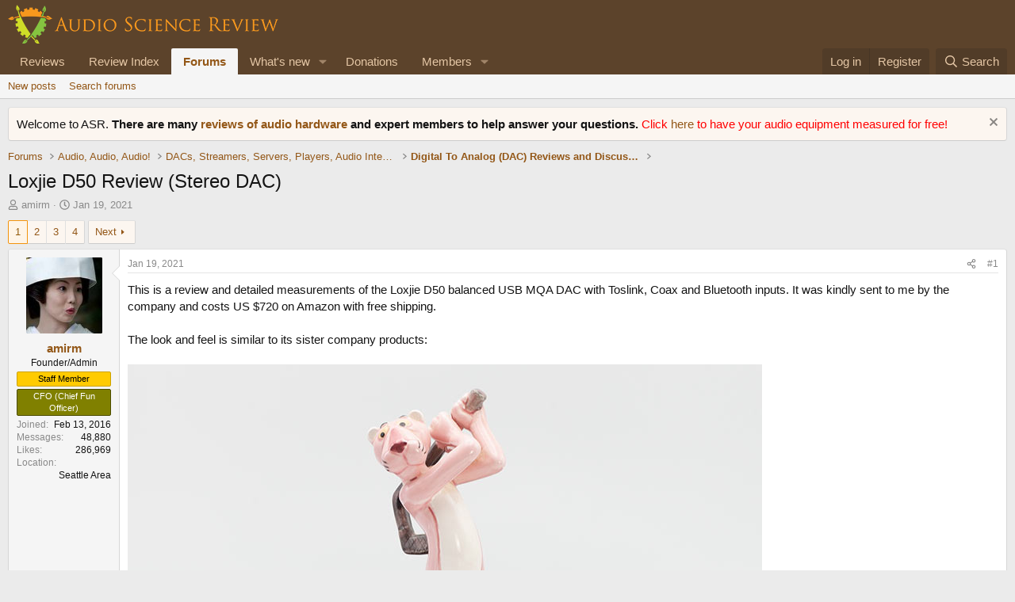

--- FILE ---
content_type: text/html; charset=utf-8
request_url: https://www.audiosciencereview.com/forum/index.php?threads/loxjie-d50-review-stereo-dac.19528/
body_size: 25012
content:
<!DOCTYPE html>
<html id="XF" lang="en-US" dir="LTR"
	data-xf="2.3"
	data-app="public"
	
	
	data-template="thread_view"
	data-container-key="node-10"
	data-content-key="thread-19528"
	data-logged-in="false"
	data-cookie-prefix="xf_"
	data-csrf="1764881970,024908748d0f1135f7e7b79dd9bcdfdd"
	class="has-no-js v_2_0 template-thread_view"
	 data-run-jobs="">
<head>
	
	
	

	<meta charset="utf-8" />
	<title>Loxjie D50 Review (Stereo DAC) | Audio Science Review (ASR) Forum</title>
	<link rel="manifest" href="/forum/webmanifest.php">

	<meta http-equiv="X-UA-Compatible" content="IE=Edge" />
	<meta name="viewport" content="width=device-width, initial-scale=1, viewport-fit=cover">

	
		<meta name="theme-color" content="#5c432b" />
	

	<meta name="apple-mobile-web-app-title" content="ASR Forum">
	
		<link rel="apple-touch-icon" href="https://www.audiosciencereview.com/forum%20resources/Two-line%20ASR%20Logo-new.png" />
	

	
		
		<meta name="description" content="This is a review and detailed measurements of the Loxjie D50 balanced USB MQA DAC with Toslink, Coax and Bluetooth inputs.  It was kindly sent to me by the..." />
		<meta property="og:description" content="This is a review and detailed measurements of the Loxjie D50 balanced USB MQA DAC with Toslink, Coax and Bluetooth inputs.  It was kindly sent to me by the company and costs US $720 on Amazon with free shipping.

The look and feel is similar to its sister company products:



The back panel has..." />
		<meta property="twitter:description" content="This is a review and detailed measurements of the Loxjie D50 balanced USB MQA DAC with Toslink, Coax and Bluetooth inputs.  It was kindly sent to me by the company and costs US $720 on Amazon with..." />
	
	
		<meta property="og:url" content="https://www.audiosciencereview.com/forum/index.php?threads/loxjie-d50-review-stereo-dac.19528/" />
	
		<link rel="canonical" href="https://www.audiosciencereview.com/forum/index.php?threads/loxjie-d50-review-stereo-dac.19528/" />
	
		<link rel="next" href="/forum/index.php?threads/loxjie-d50-review-stereo-dac.19528/page-2" />
	

	
		
	
	
	<meta property="og:site_name" content="Audio Science Review (ASR) Forum" />


	
	
		
	
	
	<meta property="og:type" content="website" />


	
	
		
	
	
	
		<meta property="og:title" content="Loxjie D50 Review (Stereo DAC)" />
		<meta property="twitter:title" content="Loxjie D50 Review (Stereo DAC)" />
	


	
	
	
	
		
	
	
	
		<meta property="og:image" content="https://www.audiosciencereview.com/forum%20resources/Two-line%20ASR%20Logo-new.png" />
		<meta property="twitter:image" content="https://www.audiosciencereview.com/forum%20resources/Two-line%20ASR%20Logo-new.png" />
		<meta property="twitter:card" content="summary" />
	


	

	
	
	
	

	<link rel="stylesheet" href="/forum/css.php?css=public%3Anormalize.css%2Cpublic%3Afa.css%2Cpublic%3Acore.less%2Cpublic%3Aapp.less&amp;s=2&amp;l=1&amp;d=1755136072&amp;k=5dc8d5f7c70272d7c423505ce92959f342b8d640" />

	<link rel="stylesheet" href="/forum/css.php?css=public%3Aaloph_op_ribbon_style.less&amp;s=2&amp;l=1&amp;d=1755136072&amp;k=e9771bb3a252a07b093798ff42ea897b1241f8e1" />
<link rel="stylesheet" href="/forum/css.php?css=public%3Aaloph_op_ribbon_text_public_controls.less&amp;s=2&amp;l=1&amp;d=1755136072&amp;k=cb811d9d7c24364ba649c2d2acd4d190905f2ff1" />
<link rel="stylesheet" href="/forum/css.php?css=public%3Abb_code.less&amp;s=2&amp;l=1&amp;d=1755136072&amp;k=6b6f0783042c4a127b7144f223ca894e06dbbb7e" />
<link rel="stylesheet" href="/forum/css.php?css=public%3Alightbox.less&amp;s=2&amp;l=1&amp;d=1755136072&amp;k=a5b7f72df528c42a2c783aa2f52422cb29778f36" />
<link rel="stylesheet" href="/forum/css.php?css=public%3Amessage.less&amp;s=2&amp;l=1&amp;d=1755136072&amp;k=f0b9f4616038988471ddfa2e3b1fd9f50c138348" />
<link rel="stylesheet" href="/forum/css.php?css=public%3Anotices.less&amp;s=2&amp;l=1&amp;d=1755136072&amp;k=b0baf6340a2d7af65320d7d00e3956a3e1d13818" />
<link rel="stylesheet" href="/forum/css.php?css=public%3Ashare_controls.less&amp;s=2&amp;l=1&amp;d=1755136072&amp;k=72fc5840152bfcbca4f92700b2d3f4a53a1a1e02" />
<link rel="stylesheet" href="/forum/css.php?css=public%3Astructured_list.less&amp;s=2&amp;l=1&amp;d=1755136072&amp;k=0c6303419463a17df303dfa5774f0c44aee708b7" />
<link rel="stylesheet" href="/forum/css.php?css=public%3Aextra.less&amp;s=2&amp;l=1&amp;d=1755136072&amp;k=8d05ea0c609b833424d82d9d22eb0612206380c8" />


	
		<script src="/forum/js/xf/preamble.min.js?_v=bc0c028c"></script>
	

	
	<script src="/forum/js/vendor/vendor-compiled.js?_v=bc0c028c" defer></script>
	<script src="/forum/js/xf/core-compiled.js?_v=bc0c028c" defer></script>

	<script>
		XF.ready(() =>
		{
			XF.extendObject(true, XF.config, {
				// 
				userId: 0,
				enablePush: false,
				pushAppServerKey: 'BMCQZFiub-JNxrht2OaqVnj1pYIo9oOrEbHzDUDYeE1dAJIYkedx1TZPtHkPAtpoJRmvtfAY-FCgB5K1Syuxz5c',
				url: {
					fullBase: 'https://www.audiosciencereview.com/forum/',
					basePath: '/forum/',
					css: '/forum/css.php?css=__SENTINEL__&s=2&l=1&d=1755136072',
					js: '/forum/js/__SENTINEL__?_v=bc0c028c',
					icon: '/forum/data/local/icons/__VARIANT__.svg?v=1756884143#__NAME__',
					iconInline: '/forum/styles/fa/__VARIANT__/__NAME__.svg?v=5.15.3',
					keepAlive: '/forum/index.php?login/keep-alive'
				},
				cookie: {
					path: '/',
					domain: '',
					prefix: 'xf_',
					secure: true,
					consentMode: 'disabled',
					consented: ["optional","_third_party"]
				},
				cacheKey: 'f3ed7234243583f554e27d349fe769c5',
				csrf: '1764881970,024908748d0f1135f7e7b79dd9bcdfdd',
				js: {"\/forum\/js\/xf\/lightbox-compiled.js?_v=bc0c028c":true},
				fullJs: false,
				css: {"public:aloph_op_ribbon_style.less":true,"public:aloph_op_ribbon_text_public_controls.less":true,"public:bb_code.less":true,"public:lightbox.less":true,"public:message.less":true,"public:notices.less":true,"public:share_controls.less":true,"public:structured_list.less":true,"public:extra.less":true},
				time: {
					now: 1764881970,
					today: 1764806400,
					todayDow: 4,
					tomorrow: 1764892800,
					yesterday: 1764720000,
					week: 1764288000,
					month: 1764547200,
					year: 1735689600
				},
				style: {
					light: '',
					dark: '',
					defaultColorScheme: 'light'
				},
				borderSizeFeature: '3px',
				fontAwesomeWeight: 'r',
				enableRtnProtect: true,
				
				enableFormSubmitSticky: true,
				imageOptimization: '0',
				imageOptimizationQuality: 0.85,
				uploadMaxFilesize: 671088640,
				uploadMaxWidth: 0,
				uploadMaxHeight: 1500,
				allowedVideoExtensions: ["m4v","mov","mp4","mp4v","mpeg","mpg","ogv","webm"],
				allowedAudioExtensions: ["mp3","opus","ogg","wav"],
				shortcodeToEmoji: true,
				visitorCounts: {
					conversations_unread: '0',
					alerts_unviewed: '0',
					total_unread: '0',
					title_count: true,
					icon_indicator: true
				},
				jsMt: {"xf\/action.js":"828e7359","xf\/embed.js":"c58723e3","xf\/form.js":"20f98741","xf\/structure.js":"828e7359","xf\/tooltip.js":"20f98741"},
				jsState: {},
				publicMetadataLogoUrl: 'https://www.audiosciencereview.com/forum%20resources/Two-line%20ASR%20Logo-new.png',
				publicPushBadgeUrl: 'https://www.audiosciencereview.com/forum/styles/default/xenforo/bell.png'
			})

			XF.extendObject(XF.phrases, {
				// 
				date_x_at_time_y:     "{date} at {time}",
				day_x_at_time_y:      "{day} at {time}",
				yesterday_at_x:       "Yesterday at {time}",
				x_minutes_ago:        "{minutes} minutes ago",
				one_minute_ago:       "1 minute ago",
				a_moment_ago:         "A moment ago",
				today_at_x:           "Today at {time}",
				in_a_moment:          "In a moment",
				in_a_minute:          "In a minute",
				in_x_minutes:         "In {minutes} minutes",
				later_today_at_x:     "Later today at {time}",
				tomorrow_at_x:        "Tomorrow at {time}",
				short_date_x_minutes: "{minutes}m",
				short_date_x_hours:   "{hours}h",
				short_date_x_days:    "{days}d",

				day0: "Sunday",
				day1: "Monday",
				day2: "Tuesday",
				day3: "Wednesday",
				day4: "Thursday",
				day5: "Friday",
				day6: "Saturday",

				dayShort0: "Sun",
				dayShort1: "Mon",
				dayShort2: "Tue",
				dayShort3: "Wed",
				dayShort4: "Thu",
				dayShort5: "Fri",
				dayShort6: "Sat",

				month0: "January",
				month1: "February",
				month2: "March",
				month3: "April",
				month4: "May",
				month5: "June",
				month6: "July",
				month7: "August",
				month8: "September",
				month9: "October",
				month10: "November",
				month11: "December",

				active_user_changed_reload_page: "The active user has changed. Reload the page for the latest version.",
				server_did_not_respond_in_time_try_again: "The server did not respond in time. Please try again.",
				oops_we_ran_into_some_problems: "Oops! We ran into some problems.",
				oops_we_ran_into_some_problems_more_details_console: "Oops! We ran into some problems. Please try again later. More error details may be in the browser console.",
				file_too_large_to_upload: "The file is too large to be uploaded.",
				uploaded_file_is_too_large_for_server_to_process: "The uploaded file is too large for the server to process.",
				files_being_uploaded_are_you_sure: "Files are still being uploaded. Are you sure you want to submit this form?",
				attach: "Attach files",
				rich_text_box: "Rich text box",
				close: "Close",
				link_copied_to_clipboard: "Link copied to clipboard.",
				text_copied_to_clipboard: "Text copied to clipboard.",
				loading: "Loading…",
				you_have_exceeded_maximum_number_of_selectable_items: "You have exceeded the maximum number of selectable items.",

				processing: "Processing",
				'processing...': "Processing…",

				showing_x_of_y_items: "Showing {count} of {total} items",
				showing_all_items: "Showing all items",
				no_items_to_display: "No items to display",

				number_button_up: "Increase",
				number_button_down: "Decrease",

				push_enable_notification_title: "Push notifications enabled successfully at Audio Science Review (ASR) Forum",
				push_enable_notification_body: "Thank you for enabling push notifications!",

				pull_down_to_refresh: "Pull down to refresh",
				release_to_refresh: "Release to refresh",
				refreshing: "Refreshing…"
			})
		})
	</script>

	<script src="/forum/js/xf/lightbox-compiled.js?_v=bc0c028c" defer></script>



	

	
	<script async src="https://www.googletagmanager.com/gtag/js?id=G-VCG051Z0RW"></script>
	<script>
		window.dataLayer = window.dataLayer || [];
		function gtag(){dataLayer.push(arguments);}
		gtag('js', new Date());
		gtag('config', 'G-VCG051Z0RW', {
			// 
			
			
		});
	</script>

</head>
<body data-template="thread_view">

<div class="p-pageWrapper" id="top">

	

	<header class="p-header" id="header">
		<div class="p-header-inner">
			<div class="p-header-content">
				<div class="p-header-logo p-header-logo--image">
					<a href="/forum/index.php">
						

	

	
		
		

		
	

	

	<picture data-variations="{&quot;default&quot;:{&quot;1&quot;:&quot;http:\/\/www.audiosciencereview.com\/forum%20resources\/dm_design.png&quot;,&quot;2&quot;:&quot;\/forum\/data\/assets\/logo\/dm_design_x2.png&quot;}}">
		
		
		

		

		<img src="https://www.audiosciencereview.com/forum%20resources/dm_design.png" srcset="/forum/data/assets/logo/dm_design_x2.png 2x" width="347" height="49" alt="Audio Science Review (ASR) Forum" />
	</picture>


					</a>
				</div>

				
			</div>
		</div>
	</header>

	
	

	
		<div class="p-navSticky p-navSticky--primary" data-xf-init="sticky-header">
			
		<nav class="p-nav">
			<div class="p-nav-inner">
				<button type="button" class="button button--plain p-nav-menuTrigger" data-xf-click="off-canvas" data-menu=".js-headerOffCanvasMenu" tabindex="0" aria-label="Menu"><span class="button-text">
					<i aria-hidden="true"></i>
				</span></button>

				<div class="p-nav-smallLogo">
					<a href="/forum/index.php">
						

	

	
		
		

		
	

	

	<picture data-variations="{&quot;default&quot;:{&quot;1&quot;:&quot;http:\/\/www.audiosciencereview.com\/forum%20resources\/dm_design.png&quot;,&quot;2&quot;:null}}">
		
		
		

		

		<img src="https://www.audiosciencereview.com/forum%20resources/dm_design.png" width="347" height="49" alt="Audio Science Review (ASR) Forum" />
	</picture>


					</a>
				</div>

				<div class="p-nav-scroller hScroller" data-xf-init="h-scroller" data-auto-scroll=".p-navEl.is-selected">
					<div class="hScroller-scroll">
						<ul class="p-nav-list js-offCanvasNavSource">
							
								<li>
									
	<div class="p-navEl " >
	

		
	
	<a href="/forum/index.php?Audio+Reviews/"
	class="p-navEl-link "
	
	data-xf-key="1"
	data-nav-id="EWRporta">Reviews</a>


		

		
	
	</div>

								</li>
							
								<li>
									
	<div class="p-navEl " >
	

		
	
	<a href="https://www.audiosciencereview.com/forum/index.php?pages/Reviews"
	class="p-navEl-link "
	
	data-xf-key="2"
	data-nav-id="ReviewIndex">Review Index</a>


		

		
	
	</div>

								</li>
							
								<li>
									
	<div class="p-navEl is-selected" data-has-children="true">
	

		
	
	<a href="/forum/index.php"
	class="p-navEl-link p-navEl-link--splitMenu "
	
	
	data-nav-id="forums">Forums</a>


		<a data-xf-key="3"
			data-xf-click="menu"
			data-menu-pos-ref="< .p-navEl"
			class="p-navEl-splitTrigger"
			role="button"
			tabindex="0"
			aria-label="Toggle expanded"
			aria-expanded="false"
			aria-haspopup="true"></a>

		
	
		<div class="menu menu--structural" data-menu="menu" aria-hidden="true">
			<div class="menu-content">
				
					
	
	
	<a href="/forum/index.php?whats-new/posts/"
	class="menu-linkRow u-indentDepth0 js-offCanvasCopy "
	
	
	data-nav-id="newPosts">New posts</a>

	

				
					
	
	
	<a href="/forum/index.php?search/&amp;type=post"
	class="menu-linkRow u-indentDepth0 js-offCanvasCopy "
	
	
	data-nav-id="searchForums">Search forums</a>

	

				
			</div>
		</div>
	
	</div>

								</li>
							
								<li>
									
	<div class="p-navEl " data-has-children="true">
	

		
	
	<a href="/forum/index.php?whats-new/"
	class="p-navEl-link p-navEl-link--splitMenu "
	
	
	data-nav-id="whatsNew">What's new</a>


		<a data-xf-key="4"
			data-xf-click="menu"
			data-menu-pos-ref="< .p-navEl"
			class="p-navEl-splitTrigger"
			role="button"
			tabindex="0"
			aria-label="Toggle expanded"
			aria-expanded="false"
			aria-haspopup="true"></a>

		
	
		<div class="menu menu--structural" data-menu="menu" aria-hidden="true">
			<div class="menu-content">
				
					
	
	
	<a href="/forum/index.php?featured/"
	class="menu-linkRow u-indentDepth0 js-offCanvasCopy "
	
	
	data-nav-id="featured">Featured content</a>

	

				
					
	
	
	<a href="/forum/index.php?whats-new/posts/"
	class="menu-linkRow u-indentDepth0 js-offCanvasCopy "
	 rel="nofollow"
	
	data-nav-id="whatsNewPosts">New posts</a>

	

				
					
	
	
	<a href="/forum/index.php?whats-new/latest-activity"
	class="menu-linkRow u-indentDepth0 js-offCanvasCopy "
	 rel="nofollow"
	
	data-nav-id="latestActivity">Latest activity</a>

	

				
			</div>
		</div>
	
	</div>

								</li>
							
								<li>
									
	<div class="p-navEl " >
	

		
	
	<a href="https://www.audiosciencereview.com/forum/index.php?threads/how-to-support-audio-science-review.8150/"
	class="p-navEl-link "
	
	data-xf-key="5"
	data-nav-id="Donations">Donations</a>


		

		
	
	</div>

								</li>
							
								<li>
									
	<div class="p-navEl " data-has-children="true">
	

		
	
	<a href="/forum/index.php?members/"
	class="p-navEl-link p-navEl-link--splitMenu "
	
	
	data-nav-id="members">Members</a>


		<a data-xf-key="6"
			data-xf-click="menu"
			data-menu-pos-ref="< .p-navEl"
			class="p-navEl-splitTrigger"
			role="button"
			tabindex="0"
			aria-label="Toggle expanded"
			aria-expanded="false"
			aria-haspopup="true"></a>

		
	
		<div class="menu menu--structural" data-menu="menu" aria-hidden="true">
			<div class="menu-content">
				
					
	
	
	<a href="/forum/index.php?online/"
	class="menu-linkRow u-indentDepth0 js-offCanvasCopy "
	
	
	data-nav-id="currentVisitors">Current visitors</a>

	

				
			</div>
		</div>
	
	</div>

								</li>
							
						</ul>
					</div>
				</div>

				<div class="p-nav-opposite">
					<div class="p-navgroup p-account p-navgroup--guest">
						
							<a href="/forum/index.php?login/" class="p-navgroup-link p-navgroup-link--textual p-navgroup-link--logIn"
								data-xf-click="overlay" data-follow-redirects="on">
								<span class="p-navgroup-linkText">Log in</span>
							</a>
							
								<a href="/forum/index.php?register/" class="p-navgroup-link p-navgroup-link--textual p-navgroup-link--register"
									data-xf-click="overlay" data-follow-redirects="on">
									<span class="p-navgroup-linkText">Register</span>
								</a>
							
						
					</div>

					<div class="p-navgroup p-discovery">
						<a href="/forum/index.php?whats-new/"
							class="p-navgroup-link p-navgroup-link--iconic p-navgroup-link--whatsnew"
							aria-label="What&#039;s new"
							title="What&#039;s new">
							<i aria-hidden="true"></i>
							<span class="p-navgroup-linkText">What's new</span>
						</a>

						
							<a href="/forum/index.php?search/"
								class="p-navgroup-link p-navgroup-link--iconic p-navgroup-link--search"
								data-xf-click="menu"
								data-xf-key="/"
								aria-label="Search"
								aria-expanded="false"
								aria-haspopup="true"
								title="Search">
								<i aria-hidden="true"></i>
								<span class="p-navgroup-linkText">Search</span>
							</a>
							<div class="menu menu--structural menu--wide" data-menu="menu" aria-hidden="true">
								<form action="/forum/index.php?search/search" method="post"
									class="menu-content"
									data-xf-init="quick-search">

									<h3 class="menu-header">Search</h3>
									
									<div class="menu-row">
										
											<div class="inputGroup inputGroup--joined">
												<input type="text" class="input" name="keywords" data-acurl="/forum/index.php?search/auto-complete" placeholder="Search…" aria-label="Search" data-menu-autofocus="true" />
												
			<select name="constraints" class="js-quickSearch-constraint input" aria-label="Search within">
				<option value="">Everywhere</option>
<option value="{&quot;search_type&quot;:&quot;post&quot;}">Threads</option>
<option value="{&quot;search_type&quot;:&quot;post&quot;,&quot;c&quot;:{&quot;nodes&quot;:[10],&quot;child_nodes&quot;:1}}">This forum</option>
<option value="{&quot;search_type&quot;:&quot;post&quot;,&quot;c&quot;:{&quot;thread&quot;:19528}}">This thread</option>

			</select>
		
											</div>
										
									</div>

									
									<div class="menu-row">
										<label class="iconic"><input type="checkbox"  name="c[title_only]" value="1" /><i aria-hidden="true"></i><span class="iconic-label">Search titles only

													
													<span tabindex="0" role="button"
														data-xf-init="tooltip" data-trigger="hover focus click" title="Tags will also be searched in content where tags are supported">

														<i class="fa--xf far fa-question-circle  u-muted u-smaller"><svg xmlns="http://www.w3.org/2000/svg" role="img" ><title>Note</title><use href="/forum/data/local/icons/regular.svg?v=1756884143#question-circle"></use></svg></i>
													</span></span></label>

									</div>
									
									<div class="menu-row">
										<div class="inputGroup">
											<span class="inputGroup-text" id="ctrl_search_menu_by_member">By:</span>
											<input type="text" class="input" name="c[users]" data-xf-init="auto-complete" placeholder="Member" aria-labelledby="ctrl_search_menu_by_member" />
										</div>
									</div>
									<div class="menu-footer">
									<span class="menu-footer-controls">
										<button type="submit" class="button button--icon button--icon--search button--primary"><i class="fa--xf far fa-search "><svg xmlns="http://www.w3.org/2000/svg" role="img" aria-hidden="true" ><use href="/forum/data/local/icons/regular.svg?v=1756884143#search"></use></svg></i><span class="button-text">Search</span></button>
										<button type="submit" class="button " name="from_search_menu"><span class="button-text">Advanced search…</span></button>
									</span>
									</div>

									<input type="hidden" name="_xfToken" value="1764881970,024908748d0f1135f7e7b79dd9bcdfdd" />
								</form>
							</div>
						
					</div>
				</div>
			</div>
		</nav>
	
		</div>
		
		
			<div class="p-sectionLinks">
				<div class="p-sectionLinks-inner hScroller" data-xf-init="h-scroller">
					<div class="hScroller-scroll">
						<ul class="p-sectionLinks-list">
							
								<li>
									
	<div class="p-navEl " >
	

		
	
	<a href="/forum/index.php?whats-new/posts/"
	class="p-navEl-link "
	
	data-xf-key="alt+1"
	data-nav-id="newPosts">New posts</a>


		

		
	
	</div>

								</li>
							
								<li>
									
	<div class="p-navEl " >
	

		
	
	<a href="/forum/index.php?search/&amp;type=post"
	class="p-navEl-link "
	
	data-xf-key="alt+2"
	data-nav-id="searchForums">Search forums</a>


		

		
	
	</div>

								</li>
							
						</ul>
					</div>
				</div>
			</div>
			
	
		

	<div class="offCanvasMenu offCanvasMenu--nav js-headerOffCanvasMenu" data-menu="menu" aria-hidden="true" data-ocm-builder="navigation">
		<div class="offCanvasMenu-backdrop" data-menu-close="true"></div>
		<div class="offCanvasMenu-content">
			<div class="offCanvasMenu-header">
				Menu
				<a class="offCanvasMenu-closer" data-menu-close="true" role="button" tabindex="0" aria-label="Close"></a>
			</div>
			
				<div class="p-offCanvasRegisterLink">
					<div class="offCanvasMenu-linkHolder">
						<a href="/forum/index.php?login/" class="offCanvasMenu-link" data-xf-click="overlay" data-menu-close="true">
							Log in
						</a>
					</div>
					<hr class="offCanvasMenu-separator" />
					
						<div class="offCanvasMenu-linkHolder">
							<a href="/forum/index.php?register/" class="offCanvasMenu-link" data-xf-click="overlay" data-menu-close="true">
								Register
							</a>
						</div>
						<hr class="offCanvasMenu-separator" />
					
				</div>
			
			<div class="js-offCanvasNavTarget"></div>
			<div class="offCanvasMenu-installBanner js-installPromptContainer" style="display: none;" data-xf-init="install-prompt">
				<div class="offCanvasMenu-installBanner-header">Install the app</div>
				<button type="button" class="button js-installPromptButton"><span class="button-text">Install</span></button>
				<template class="js-installTemplateIOS">
					<div class="js-installTemplateContent">
						<div class="overlay-title">How to install the app on iOS</div>
						<div class="block-body">
							<div class="block-row">
								<p>
									Follow along with the video below to see how to install our site as a web app on your home screen.
								</p>
								<p style="text-align: center">
									<video src="/forum/styles/default/xenforo/add_to_home.mp4"
										width="280" height="480" autoplay loop muted playsinline></video>
								</p>
								<p>
									<small><strong>Note:</strong> This feature may not be available in some browsers.</small>
								</p>
							</div>
						</div>
					</div>
				</template>
			</div>
		</div>
	</div>

	<div class="p-body">
		<div class="p-body-inner">
			<!--XF:EXTRA_OUTPUT-->

			
				
	
		
		

		<ul class="notices notices--block  js-notices"
			data-xf-init="notices"
			data-type="block"
			data-scroll-interval="6">

			
				
	<li class="notice js-notice notice--primary"
		data-notice-id="1"
		data-delay-duration="0"
		data-display-duration="0"
		data-auto-dismiss=""
		data-visibility="">

		
		<div class="notice-content">
			
				<a href="/forum/index.php?account/dismiss-notice&amp;notice_id=1" class="notice-dismiss js-noticeDismiss" data-xf-init="tooltip" title="Dismiss notice"></a>
			
			Welcome to ASR.  <b>There are many <a href="https://www.audiosciencereview.com/forum/index.php?Audio+Reviews/">reviews of audio hardware </a> and expert members to help answer your questions.  </b>

<font color="red"> 	
	Click <a href="https://www.audiosciencereview.com/forum/index.php?threads/we-measure-audio-equipment-for-free.1995/">here </a> to have your audio equipment measured for free!</font>
		</div>
	</li>

			
		</ul>
	

			

			

			
			
	
		<ul class="p-breadcrumbs "
			itemscope itemtype="https://schema.org/BreadcrumbList">
			
				

				
				

				

				
					
					
	<li itemprop="itemListElement" itemscope itemtype="https://schema.org/ListItem">
		<a href="/forum/index.php" itemprop="item">
			<span itemprop="name">Forums</span>
		</a>
		<meta itemprop="position" content="1" />
	</li>

				
				
					
					
	<li itemprop="itemListElement" itemscope itemtype="https://schema.org/ListItem">
		<a href="/forum/index.php#audio-audio-audio.40" itemprop="item">
			<span itemprop="name">Audio, Audio, Audio!</span>
		</a>
		<meta itemprop="position" content="2" />
	</li>

				
					
					
	<li itemprop="itemListElement" itemscope itemtype="https://schema.org/ListItem">
		<a href="/forum/index.php?forums/dacs-streamers-servers-players-audio-interface.8/" itemprop="item">
			<span itemprop="name">DACs, Streamers, Servers, Players, Audio Interface</span>
		</a>
		<meta itemprop="position" content="3" />
	</li>

				
					
					
	<li itemprop="itemListElement" itemscope itemtype="https://schema.org/ListItem">
		<a href="/forum/index.php?forums/digital-to-analog-dac-reviews-and-discussion.10/" itemprop="item">
			<span itemprop="name">Digital To Analog (DAC) Reviews and Discussion</span>
		</a>
		<meta itemprop="position" content="4" />
	</li>

				
			
		</ul>
	

			

			
	<noscript class="js-jsWarning"><div class="blockMessage blockMessage--important blockMessage--iconic u-noJsOnly">JavaScript is disabled. For a better experience, please enable JavaScript in your browser before proceeding.</div></noscript>

			
	<div class="blockMessage blockMessage--important blockMessage--iconic js-browserWarning" style="display: none">You are using an out of date browser. It  may not display this or other websites correctly.<br />You should upgrade or use an <a href="https://www.google.com/chrome/" target="_blank" rel="noopener">alternative browser</a>.</div>


			
				<div class="p-body-header">
					
						
							<div class="p-title ">
								
									
										<h1 class="p-title-value">Loxjie D50 Review (Stereo DAC)</h1>
									
									
								
							</div>
						

						
							<div class="p-description">
	
	<ul class="listInline listInline--bullet">
		<li>
			<i class="fa--xf far fa-user "><svg xmlns="http://www.w3.org/2000/svg" role="img" ><title>Thread starter</title><use href="/forum/data/local/icons/regular.svg?v=1756884143#user"></use></svg></i>
			<span class="u-srOnly">Thread starter</span>

			<a href="/forum/index.php?members/amirm.2/" class="username  u-concealed" dir="auto" data-user-id="2" data-xf-init="member-tooltip"><span class="username--staff username--moderator username--admin">amirm</span></a>
		</li>
		<li>
			<i class="fa--xf far fa-clock "><svg xmlns="http://www.w3.org/2000/svg" role="img" ><title>Start date</title><use href="/forum/data/local/icons/regular.svg?v=1756884143#clock"></use></svg></i>
			<span class="u-srOnly">Start date</span>

			<a href="/forum/index.php?threads/loxjie-d50-review-stereo-dac.19528/" class="u-concealed"><time  class="u-dt" dir="auto" datetime="2021-01-19T22:54:05+0000" data-timestamp="1611096845" data-date="Jan 19, 2021" data-time="10:54 PM" data-short="Jan &#039;21" title="Jan 19, 2021 at 10:54 PM">Jan 19, 2021</time></a>
		</li>
		
		
	</ul>
</div>
						
					
				</div>
			

			<div class="p-body-main  ">
				
				<div class="p-body-contentCol"></div>
				

				

				<div class="p-body-content">
					
					<div class="p-body-pageContent">










	
	
	
		
	
	
	


	
	
	
		
	
	
	


	
	
		
	
	
	


	
	



	












	

	
		
	



















<div class="block block--messages" data-xf-init="" data-type="post" data-href="/forum/index.php?inline-mod/" data-search-target="*">

	<span class="u-anchorTarget" id="posts"></span>

	
		
	

	

	<div class="block-outer"><div class="block-outer-main"><nav class="pageNavWrapper pageNavWrapper--mixed ">



<div class="pageNav  ">
	

	<ul class="pageNav-main">
		

	
		<li class="pageNav-page pageNav-page--current "><a href="/forum/index.php?threads/loxjie-d50-review-stereo-dac.19528/">1</a></li>
	


		

		
			

	
		<li class="pageNav-page pageNav-page--later"><a href="/forum/index.php?threads/loxjie-d50-review-stereo-dac.19528/page-2">2</a></li>
	

		
			

	
		<li class="pageNav-page pageNav-page--later"><a href="/forum/index.php?threads/loxjie-d50-review-stereo-dac.19528/page-3">3</a></li>
	

		

		

		

	
		<li class="pageNav-page "><a href="/forum/index.php?threads/loxjie-d50-review-stereo-dac.19528/page-4">4</a></li>
	

	</ul>

	
		<a href="/forum/index.php?threads/loxjie-d50-review-stereo-dac.19528/page-2" class="pageNav-jump pageNav-jump--next">Next</a>
	
</div>

<div class="pageNavSimple">
	

	<a class="pageNavSimple-el pageNavSimple-el--current"
		data-xf-init="tooltip" title="Go to page"
		data-xf-click="menu" role="button" tabindex="0" aria-expanded="false" aria-haspopup="true">
		1 of 4
	</a>
	

	<div class="menu menu--pageJump" data-menu="menu" aria-hidden="true">
		<div class="menu-content">
			<h4 class="menu-header">Go to page</h4>
			<div class="menu-row" data-xf-init="page-jump" data-page-url="/forum/index.php?threads/loxjie-d50-review-stereo-dac.19528/page-%page%">
				<div class="inputGroup inputGroup--numbers">
					<div class="inputGroup inputGroup--numbers inputNumber" data-xf-init="number-box"><input type="number" pattern="\d*" class="input input--number js-numberBoxTextInput input input--numberNarrow js-pageJumpPage" value="1"  min="1" max="4" step="1" required="required" data-menu-autofocus="true" /></div>
					<span class="inputGroup-text"><button type="button" class="button js-pageJumpGo"><span class="button-text">Go</span></button></span>
				</div>
			</div>
		</div>
	</div>


	
		<a href="/forum/index.php?threads/loxjie-d50-review-stereo-dac.19528/page-2" class="pageNavSimple-el pageNavSimple-el--next">
			Next <i aria-hidden="true"></i>
		</a>
		<a href="/forum/index.php?threads/loxjie-d50-review-stereo-dac.19528/page-4"
			class="pageNavSimple-el pageNavSimple-el--last"
			data-xf-init="tooltip" title="Last">
			<i aria-hidden="true"></i> <span class="u-srOnly">Last</span>
		</a>
	
</div>

</nav>



</div></div>

	

	
		
	<div class="block-outer js-threadStatusField"></div>

	

	<div class="block-container lbContainer"
		data-xf-init="lightbox select-to-quote"
		data-message-selector=".js-post"
		data-lb-id="thread-19528"
		data-lb-universal="0">

		<div class="block-body js-replyNewMessageContainer">
			
				

					

					
						

	
	

	

	
	<article class="message message--post js-post js-inlineModContainer  "
		data-author="amirm"
		data-content="post-642931"
		id="js-post-642931"
		>

		

		<span class="u-anchorTarget" id="post-642931"></span>

		
			<div class="message-inner">
				
					<div class="message-cell message-cell--user">
						

	<section class="message-user"
		
		
		>

		

		<div class="message-avatar ">
			<div class="message-avatar-wrapper">

				<a href="/forum/index.php?members/amirm.2/" class="avatar avatar--m" data-user-id="2" data-xf-init="member-tooltip">
			<img src="/forum/data/avatars/m/0/2.jpg?1477370459"  alt="amirm" class="avatar-u2-m" width="96" height="96" loading="lazy" /> 
		</a>
				
			</div>
		</div>
		<div class="message-userDetails">
			<h4 class="message-name"><a href="/forum/index.php?members/amirm.2/" class="username " dir="auto" data-user-id="2" data-xf-init="member-tooltip"><span class="username--staff username--moderator username--admin">amirm</span></a></h4>
			<h5 class="userTitle message-userTitle" dir="auto">Founder/Admin</h5>
			<div class="userBanner userBanner userBanner--orange message-userBanner"><span class="userBanner-before"></span><strong>Staff Member</strong><span class="userBanner-after"></span></div>
<div class="userBanner userBanner userBanner--olive message-userBanner"><span class="userBanner-before"></span><strong>CFO (Chief Fun Officer)</strong><span class="userBanner-after"></span></div>
		</div>
		
			
			
				<div class="message-userExtras">
				
					
						<dl class="pairs pairs--justified">
							<dt>Joined</dt>
							<dd>Feb 13, 2016</dd>
						</dl>
					
					
						<dl class="pairs pairs--justified">
							<dt>Messages</dt>
							<dd>48,880</dd>
						</dl>
					
					
					
						<dl class="pairs pairs--justified">
							<dt>Likes</dt>
							<dd>286,969</dd>
						</dl>
					
					
					
					
	
						<dl class="pairs pairs--justified">
							<dt>Location</dt>
							<dd>
								
									<a href="/forum/index.php?misc/location-info&amp;location=Seattle+Area" rel="nofollow noreferrer" target="_blank" class="u-concealed">Seattle Area</a>
								
							</dd>
						</dl>
					

					
	

					
				
				</div>
			
		
		<span class="message-userArrow"></span>
	</section>

					</div>
				

				
					<div class="message-cell message-cell--main">
					
						<div class="message-main js-quickEditTarget">

							
								

	

	<header class="message-attribution message-attribution--split">
		<ul class="message-attribution-main listInline ">
			
			
			<li class="u-concealed">
				<a href="/forum/index.php?threads/loxjie-d50-review-stereo-dac.19528/post-642931" rel="nofollow" >
					<time  class="u-dt" dir="auto" datetime="2021-01-19T22:54:05+0000" data-timestamp="1611096845" data-date="Jan 19, 2021" data-time="10:54 PM" data-short="Jan &#039;21" title="Jan 19, 2021 at 10:54 PM">Jan 19, 2021</time>
				</a>
			</li>
			
		</ul>

		<ul class="message-attribution-opposite message-attribution-opposite--list ">
			
	
			<li>
				<a href="/forum/index.php?threads/loxjie-d50-review-stereo-dac.19528/post-642931"
					class="message-attribution-gadget"
					data-xf-init="share-tooltip"
					data-href="/forum/index.php?posts/642931/share"
					aria-label="Share"
					rel="nofollow">
					<i class="fa--xf far fa-share-alt "><svg xmlns="http://www.w3.org/2000/svg" role="img" aria-hidden="true" ><use href="/forum/data/local/icons/regular.svg?v=1756884143#share-alt"></use></svg></i>
				</a>
			</li>
			
				<li class="u-hidden js-embedCopy">
					
	<a href="javascript:"
		data-xf-init="copy-to-clipboard"
		data-copy-text="&lt;div class=&quot;js-xf-embed&quot; data-url=&quot;https://www.audiosciencereview.com/forum&quot; data-content=&quot;post-642931&quot;&gt;&lt;/div&gt;&lt;script defer src=&quot;https://www.audiosciencereview.com/forum/js/xf/external_embed.js?_v=bc0c028c&quot;&gt;&lt;/script&gt;"
		data-success="Embed code HTML copied to clipboard."
		class="">
		<i class="fa--xf far fa-code "><svg xmlns="http://www.w3.org/2000/svg" role="img" aria-hidden="true" ><use href="/forum/data/local/icons/regular.svg?v=1756884143#code"></use></svg></i>
	</a>

				</li>
			
			
			
				<li>
					<a href="/forum/index.php?threads/loxjie-d50-review-stereo-dac.19528/post-642931" rel="nofollow">
						#1
					</a>
				</li>
			
		</ul>
	</header>

							

							<div class="message-content js-messageContent">
							

								
									
	
	
	

								

								
									
	

	<div class="message-userContent lbContainer js-lbContainer "
		data-lb-id="post-642931"
		data-lb-caption-desc="amirm &middot; Jan 19, 2021 at 10:54 PM">

		
			

	
		
	

		

		<article class="message-body js-selectToQuote">
			
				
			

			<div >
				
					<div class="bbWrapper">This is a review and detailed measurements of the Loxjie D50 balanced USB MQA DAC with Toslink, Coax and Bluetooth inputs.  It was kindly sent to me by the company and costs US $720 on Amazon with free shipping.<br />
<br />
The look and feel is similar to its sister company products:<br />
<br />
<script class="js-extraPhrases" type="application/json">
			{
				"lightbox_close": "Close",
				"lightbox_next": "Next",
				"lightbox_previous": "Previous",
				"lightbox_error": "The requested content cannot be loaded. Please try again later.",
				"lightbox_start_slideshow": "Start slideshow",
				"lightbox_stop_slideshow": "Stop slideshow",
				"lightbox_full_screen": "Full screen",
				"lightbox_thumbnails": "Thumbnails",
				"lightbox_download": "Download",
				"lightbox_share": "Share",
				"lightbox_zoom": "Zoom",
				"lightbox_new_window": "New window",
				"lightbox_toggle_sidebar": "Toggle sidebar"
			}
			</script>
		
		
	


	<div class="bbImageWrapper  js-lbImage" title="Loxjie D50 Review Balanced USB DAC.jpg"
		data-src="https://www.audiosciencereview.com/forum/index.php?attachments/loxjie-d50-review-balanced-usb-dac-jpg.107205/" data-lb-sidebar-href="" data-lb-caption-extra-html="" data-single-image="1">
		<img src="https://www.audiosciencereview.com/forum/index.php?attachments/loxjie-d50-review-balanced-usb-dac-jpg.107205/"
			data-url=""
			class="bbImage"
			data-zoom-target="1"
			style=""
			alt="Loxjie D50 Review Balanced USB DAC.jpg"
			title="Loxjie D50 Review Balanced USB DAC.jpg"
			width="800" height="693" loading="lazy" />
	</div><br />
<br />
The back panel has the usual connections we have come to expect in this tier product:<br />
<div class="bbImageWrapper  js-lbImage" title="Loxjie D50 Review Balanced USB DAC XLR Toslink Coax.jpg"
		data-src="https://www.audiosciencereview.com/forum/index.php?attachments/loxjie-d50-review-balanced-usb-dac-xlr-toslink-coax-jpg.107206/" data-lb-sidebar-href="" data-lb-caption-extra-html="" data-single-image="1">
		<img src="https://www.audiosciencereview.com/forum/index.php?attachments/loxjie-d50-review-balanced-usb-dac-xlr-toslink-coax-jpg.107206/"
			data-url=""
			class="bbImage"
			data-zoom-target="1"
			style=""
			alt="Loxjie D50 Review Balanced USB DAC XLR Toslink Coax.jpg"
			title="Loxjie D50 Review Balanced USB DAC XLR Toslink Coax.jpg"
			width="800" height="306" loading="lazy" />
	</div><br />
<br />
The unit feels quite solid giving a feeling of quality (again, typical of high-end desktop DACs).<br />
<br />
<b>Loxjie D50 Balanced DAC Measurements</b><br />
As usual, we start with our dashboard of 1 kHz tone, sending bits via USB and extracting using balanced XLR outputs:<br />
<br />
<br />
<div class="bbImageWrapper  js-lbImage" title="Loxjie D50 Measurements Balanced DAC.png"
		data-src="https://www.audiosciencereview.com/forum/index.php?attachments/loxjie-d50-measurements-balanced-dac-png.107236/" data-lb-sidebar-href="" data-lb-caption-extra-html="" data-single-image="1">
		<img src="https://www.audiosciencereview.com/forum/index.php?attachments/loxjie-d50-measurements-balanced-dac-png.107236/"
			data-url=""
			class="bbImage"
			data-zoom-target="1"
			style=""
			alt="Loxjie D50 Measurements Balanced DAC.png"
			title="Loxjie D50 Measurements Balanced DAC.png"
			width="893" height="845" loading="lazy" />
	</div><br />
<br />
As you see, performance is exemplary with SINAD that represents relative sum of distortion and noise outperforming 95% of DACs tested so far:<br />
<div class="bbImageWrapper  js-lbImage" title="Best balanced USB DAC Review.png"
		data-src="https://www.audiosciencereview.com/forum/index.php?attachments/best-balanced-usb-dac-review-png.107208/" data-lb-sidebar-href="" data-lb-caption-extra-html="" data-single-image="1">
		<img src="https://www.audiosciencereview.com/forum/index.php?attachments/best-balanced-usb-dac-review-png.107208/"
			data-url=""
			class="bbImage"
			data-zoom-target="1"
			style=""
			alt="Best balanced USB DAC Review.png"
			title="Best balanced USB DAC Review.png"
			width="4336" height="558" loading="lazy" />
	</div><br />
<br />
Zooming in we get:<br />
<br />
<div class="bbImageWrapper  js-lbImage" title="Best high-end DAC review.png"
		data-src="https://www.audiosciencereview.com/forum/index.php?attachments/best-high-end-dac-review-png.107209/" data-lb-sidebar-href="" data-lb-caption-extra-html="" data-single-image="1">
		<img src="https://www.audiosciencereview.com/forum/index.php?attachments/best-high-end-dac-review-png.107209/"
			data-url=""
			class="bbImage"
			data-zoom-target="1"
			style=""
			alt="Best high-end DAC review.png"
			title="Best high-end DAC review.png"
			width="969" height="502" loading="lazy" />
	</div><br />
<br />
D50 can output higher voltage though and if allowed, it increases its SINAD by another dB (overcoming some of the analyzer noise):<br />
<br />
<div class="bbImageWrapper  js-lbImage" title="Loxjie D50 Measurements THD+N vs level Balanced DAC.png"
		data-src="https://www.audiosciencereview.com/forum/index.php?attachments/loxjie-d50-measurements-thd-n-vs-level-balanced-dac-png.107210/" data-lb-sidebar-href="" data-lb-caption-extra-html="" data-single-image="1">
		<img src="https://www.audiosciencereview.com/forum/index.php?attachments/loxjie-d50-measurements-thd-n-vs-level-balanced-dac-png.107210/"
			data-url=""
			class="bbImage"
			data-zoom-target="1"
			style=""
			alt="Loxjie D50 Measurements THD+N vs level Balanced DAC.png"
			title="Loxjie D50 Measurements THD+N vs level Balanced DAC.png"
			width="800" height="600" loading="lazy" />
	</div><br />
<br />
That little glitch by the way is my audio analyzer changing scales and with it, creating more self-noise.  The DAC performance is likely linearly increasing.<br />
<br />
Here is unbalanced performance:<br />
<div class="bbImageWrapper  js-lbImage" title="Loxjie D50 Measurements RCA Unbalanced DAC.png"
		data-src="https://www.audiosciencereview.com/forum/index.php?attachments/loxjie-d50-measurements-rca-unbalanced-dac-png.107238/" data-lb-sidebar-href="" data-lb-caption-extra-html="" data-single-image="1">
		<img src="https://www.audiosciencereview.com/forum/index.php?attachments/loxjie-d50-measurements-rca-unbalanced-dac-png.107238/"
			data-url=""
			class="bbImage"
			data-zoom-target="1"
			style=""
			alt="Loxjie D50 Measurements RCA Unbalanced DAC.png"
			title="Loxjie D50 Measurements RCA Unbalanced DAC.png"
			width="959" height="831" loading="lazy" />
	</div><br />
<br />
Dynamic range which is a measure of DAC noise is way up there of course:<br />
<br />
<div class="bbImageWrapper  js-lbImage" title="Loxjie D50 Measurements Dynamic Range Balanced DAC.png"
		data-src="https://www.audiosciencereview.com/forum/index.php?attachments/loxjie-d50-measurements-dynamic-range-balanced-dac-png.107211/" data-lb-sidebar-href="" data-lb-caption-extra-html="" data-single-image="1">
		<img src="https://www.audiosciencereview.com/forum/index.php?attachments/loxjie-d50-measurements-dynamic-range-balanced-dac-png.107211/"
			data-url=""
			class="bbImage"
			data-zoom-target="1"
			style=""
			alt="Loxjie D50 Measurements Dynamic Range Balanced DAC.png"
			title="Loxjie D50 Measurements Dynamic Range Balanced DAC.png"
			width="800" height="600" loading="lazy" />
	</div><br />
<br />
Indeed, our distortion products are down -130+ dB so noise is setting SINAD by itself more or less.  This is audio transparency beyond transparency.<br />
<br />
Intermodulation distortion performance is excellent:<br />
<br />
<div class="bbImageWrapper  js-lbImage" title="Loxjie D50 Measurements IMD DistortionBalanced DAC.png"
		data-src="https://www.audiosciencereview.com/forum/index.php?attachments/loxjie-d50-measurements-imd-distortionbalanced-dac-png.107213/" data-lb-sidebar-href="" data-lb-caption-extra-html="" data-single-image="1">
		<img src="https://www.audiosciencereview.com/forum/index.php?attachments/loxjie-d50-measurements-imd-distortionbalanced-dac-png.107213/"
			data-url=""
			class="bbImage"
			data-zoom-target="1"
			style=""
			alt="Loxjie D50 Measurements IMD DistortionBalanced DAC.png"
			title="Loxjie D50 Measurements IMD DistortionBalanced DAC.png"
			width="837" height="600" loading="lazy" />
	</div><br />
<br />
We have our usual reconstruction filters:<br />
<div class="bbImageWrapper  js-lbImage" title="Loxjie D50 Measurements Filter Balanced DAC.png"
		data-src="https://www.audiosciencereview.com/forum/index.php?attachments/loxjie-d50-measurements-filter-balanced-dac-png.107215/" data-lb-sidebar-href="" data-lb-caption-extra-html="" data-single-image="1">
		<img src="https://www.audiosciencereview.com/forum/index.php?attachments/loxjie-d50-measurements-filter-balanced-dac-png.107215/"
			data-url=""
			class="bbImage"
			data-zoom-target="1"
			style=""
			alt="Loxjie D50 Measurements Filter Balanced DAC.png"
			title="Loxjie D50 Measurements Filter Balanced DAC.png"
			width="800" height="600" loading="lazy" />
	</div><br />
<br />
I performed my testing using Sharp setting.  Despite that, some amount of imaging occurs due to attenuation not being more perfect:<br />
<div class="bbImageWrapper  js-lbImage" title="Loxjie D50 Measurements THD+N vs Distortion Balanced DAC.png"
		data-src="https://www.audiosciencereview.com/forum/index.php?attachments/loxjie-d50-measurements-thd-n-vs-distortion-balanced-dac-png.107216/" data-lb-sidebar-href="" data-lb-caption-extra-html="" data-single-image="1">
		<img src="https://www.audiosciencereview.com/forum/index.php?attachments/loxjie-d50-measurements-thd-n-vs-distortion-balanced-dac-png.107216/"
			data-url=""
			class="bbImage"
			data-zoom-target="1"
			style=""
			alt="Loxjie D50 Measurements THD+N vs Distortion Balanced DAC.png"
			title="Loxjie D50 Measurements THD+N vs Distortion Balanced DAC.png"
			width="837" height="600" loading="lazy" />
	</div><br />
<br />
<div class="bbImageWrapper  js-lbImage" title="Loxjie D50 Measurements FFT Balanced DAC.png"
		data-src="https://www.audiosciencereview.com/forum/index.php?attachments/loxjie-d50-measurements-fft-balanced-dac-png.107217/" data-lb-sidebar-href="" data-lb-caption-extra-html="" data-single-image="1">
		<img src="https://www.audiosciencereview.com/forum/index.php?attachments/loxjie-d50-measurements-fft-balanced-dac-png.107217/"
			data-url=""
			class="bbImage"
			data-zoom-target="1"
			style=""
			alt="Loxjie D50 Measurements FFT Balanced DAC.png"
			title="Loxjie D50 Measurements FFT Balanced DAC.png"
			width="800" height="600" loading="lazy" />
	</div><br />
<br />
As you see, there are &quot;images&quot; created at sampling rate - signal rate to the tune of -108 dB which is what we saw in the filter test above.  Fortunately this is a measurement issue as you won&#039;t hear these spurious tones in ultrasonics and with such low amplitude.<br />
<br />
Jitter performance is excellent using USB which runs asynchronous (blue):<br />
<br />
<div class="bbImageWrapper  js-lbImage" title="Loxjie D50 Measurements Jitter Balanced DAC.png"
		data-src="https://www.audiosciencereview.com/forum/index.php?attachments/loxjie-d50-measurements-jitter-balanced-dac-png.107218/" data-lb-sidebar-href="" data-lb-caption-extra-html="" data-single-image="1">
		<img src="https://www.audiosciencereview.com/forum/index.php?attachments/loxjie-d50-measurements-jitter-balanced-dac-png.107218/"
			data-url=""
			class="bbImage"
			data-zoom-target="1"
			style=""
			alt="Loxjie D50 Measurements Jitter Balanced DAC.png"
			title="Loxjie D50 Measurements Jitter Balanced DAC.png"
			width="873" height="600" loading="lazy" />
	</div><br />
<br />
Toslink/Coax require extracting and chasing the input clock and shows clear artifacts in those sequence of pulses.  Fortunately levels are at or below threshold of hearing so not an audible issue.<br />
<br />
Linearity is perfect:<br />
<div class="bbImageWrapper  js-lbImage" title="Loxjie D50 Measurements Linearity Balanced DAC.png"
		data-src="https://www.audiosciencereview.com/forum/index.php?attachments/loxjie-d50-measurements-linearity-balanced-dac-png.107220/" data-lb-sidebar-href="" data-lb-caption-extra-html="" data-single-image="1">
		<img src="https://www.audiosciencereview.com/forum/index.php?attachments/loxjie-d50-measurements-linearity-balanced-dac-png.107220/"
			data-url=""
			class="bbImage"
			data-zoom-target="1"
			style=""
			alt="Loxjie D50 Measurements Linearity Balanced DAC.png"
			title="Loxjie D50 Measurements Linearity Balanced DAC.png"
			width="837" height="600" loading="lazy" />
	</div><br />
<br />
Multitone is superb as well:<br />
<div class="bbImageWrapper  js-lbImage" title="Loxjie D50 Measurements Multitone Balanced DAC.png"
		data-src="https://www.audiosciencereview.com/forum/index.php?attachments/loxjie-d50-measurements-multitone-balanced-dac-png.107221/" data-lb-sidebar-href="" data-lb-caption-extra-html="" data-single-image="1">
		<img src="https://www.audiosciencereview.com/forum/index.php?attachments/loxjie-d50-measurements-multitone-balanced-dac-png.107221/"
			data-url=""
			class="bbImage"
			data-zoom-target="1"
			style=""
			alt="Loxjie D50 Measurements Multitone Balanced DAC.png"
			title="Loxjie D50 Measurements Multitone Balanced DAC.png"
			width="873" height="600" loading="lazy" />
	</div><br />
<br />
<b>Conclusions</b><br />
<i>&quot;If you measure it, it will get better.&quot;</i>  -- TQM (Total Quality Management) liaison at a company I worked at.<br />
<br />
We started a race by measuring DACs and a number of companies decided to squeeze every bit of performance they could get out of their DAC silicon.  So here we are, DAC after DAC with &quot;instrument grade&quot; performance, producing a level of transparency that is guaranteed to surpass every person on this planet and others I am sure.<br />
<br />
Our test is demanding enough to still find a few minor issues like Toslink jitter and reconstruction filters not being strong enough.  Fortunately they are not a barrier to transparency.<br />
<br />
Prices have gone up due to fire at AKM factory, China shipping costs, etc.  But at least we have competition to get the best possible price, feature set, support, etc. we can get.<br />
<br />
Needless to say, I am happy to recommend the Loxjie D50 based on its measured performance.<br />
<br />
<b>Note: </b>as usual, my tests are focused on performance and any issues I find in the few minutes I use the product. <b> I am not in a position to determine reliability of a product.</b>  You all need to help each other on that. <br />
<br />
------------<br />
As always, questions, comments, recommendations, etc. are welcome.<br />
<br />
<b>Appreciate any donations using: </b><a href="https://www.audiosciencereview.com/forum/index.php?threads/how-to-support-audio-science-review.8150/" class="link link--internal">https://www.audiosciencereview.com/forum/index.php?threads/how-to-support-audio-science-review.8150/</a></div>
				
			</div>

			<div class="js-selectToQuoteEnd">&nbsp;</div>
			
				
			
		</article>

		
			

	
		
	

		

		
	
			
	

		

	</div>

								

								
									
	

	
		<div class="message-lastEdit">
			
				Last edited: <time  class="u-dt" dir="auto" datetime="2021-01-19T23:11:43+0000" data-timestamp="1611097903" data-date="Jan 19, 2021" data-time="11:11 PM" data-short="Jan &#039;21" title="Jan 19, 2021 at 11:11 PM">Jan 19, 2021</time>
			
		</div>
	

								

								
									
	
		
			<aside class="message-signature">
			
				<div class="bbWrapper">Amir<br />
Founder, Audio Science Review<br />
Founder, Madrona Digital<br />
<a href="https://www.audiosciencereview.com/forum/index.php?threads/rules-for-review-threads.18744/" class="link link--internal">Review Thread Rules</a><br />
<a href="https://www.audiosciencereview.com/forum/index.php?threads/a-bit-about-your-host.1906/" class="link link--internal">My Technical Background</a><br />
<a href="https://www.youtube.com/channel/UCWp1NY1KXGwcOh1RxKp_-FA" target="_blank" class="link link--external" rel="noopener">My YouTube Channel</a><br />
<a href="https://www.audiosciencereview.com/forum/index.php?threads/amir%E2%80%99s-speaker-headphone-testing-music-track-playlists.46592/" class="link link--internal">My Audio Review Tracklists</a></div>
			
			</aside>
		
	

								

							
							</div>

							
								
	

	<footer class="message-footer">
		

		

		<div class="reactionsBar js-reactionsList is-active">
			
	
	
		<ul class="reactionSummary">
		
			<li><span class="reaction reaction--small reaction--1" data-reaction-id="1"><i aria-hidden="true"></i><img src="https://cdn.jsdelivr.net/joypixels/assets/8.0/png/unicode/64/1f44d.png" loading="lazy" width="64" height="64" class="reaction-image reaction-image--emoji js-reaction" alt="Like" title="Like" /></span></li>
		
		</ul>
	


<span class="u-srOnly">Reactions:</span>
<a class="reactionsBar-link" href="/forum/index.php?posts/642931/reactions" data-xf-click="overlay" data-cache="false" rel="nofollow"><bdi>AzReciOn</bdi>, <bdi>dananski</bdi>, <bdi>cybernaut667</bdi> and 60 others</a>
		</div>

		<div class="js-historyTarget message-historyTarget toggleTarget" data-href="trigger-href"></div>
	</footer>

							
						</div>

					
					</div>
				
			</div>
		
	</article>

	
	

					

					

				

					

					
						

	
	

	

	
	<article class="message message--post js-post js-inlineModContainer  "
		data-author="BenF"
		data-content="post-642938"
		id="js-post-642938"
		itemscope itemtype="https://schema.org/Comment" itemid="https://www.audiosciencereview.com/forum/index.php?posts/642938/">

		
			<meta itemprop="parentItem" itemscope itemid="https://www.audiosciencereview.com/forum/index.php?threads/loxjie-d50-review-stereo-dac.19528/" />
			<meta itemprop="name" content="Post #2" />
		

		<span class="u-anchorTarget" id="post-642938"></span>

		
			<div class="message-inner">
				
					<div class="message-cell message-cell--user">
						

	<section class="message-user"
		itemprop="author"
		itemscope itemtype="https://schema.org/Person"
		itemid="https://www.audiosciencereview.com/forum/index.php?members/benf.8146/">

		
			<meta itemprop="url" content="https://www.audiosciencereview.com/forum/index.php?members/benf.8146/" />
		

		<div class="message-avatar ">
			<div class="message-avatar-wrapper">

				<a href="/forum/index.php?members/benf.8146/" class="avatar avatar--m" data-user-id="8146" data-xf-init="member-tooltip">
			<img src="/forum/data/avatars/m/8/8146.jpg?1606865489" srcset="/forum/data/avatars/l/8/8146.jpg?1606865489 2x" alt="BenF" class="avatar-u8146-m" width="96" height="96" loading="lazy" itemprop="image" /> 
		</a>
				
			</div>
		</div>
		<div class="message-userDetails">
			<h4 class="message-name"><a href="/forum/index.php?members/benf.8146/" class="username " dir="auto" data-user-id="8146" data-xf-init="member-tooltip"><span itemprop="name">BenF</span></a></h4>
			<h5 class="userTitle message-userTitle" dir="auto" itemprop="jobTitle">Member</h5>
			<div class="userBanner userBanner userBanner--olive message-userBanner" itemprop="jobTitle"><span class="userBanner-before"></span><strong>Forum Donor</strong><span class="userBanner-after"></span></div>
		</div>
		
			
			
				<div class="message-userExtras">
				
					
						<dl class="pairs pairs--justified">
							<dt>Joined</dt>
							<dd>Jun 20, 2019</dd>
						</dl>
					
					
						<dl class="pairs pairs--justified">
							<dt>Messages</dt>
							<dd>85</dd>
						</dl>
					
					
					
						<dl class="pairs pairs--justified">
							<dt>Likes</dt>
							<dd>140</dd>
						</dl>
					
					
					
					
	
						<dl class="pairs pairs--justified">
							<dt>Location</dt>
							<dd>
								
									<a href="/forum/index.php?misc/location-info&amp;location=Vienna" rel="nofollow noreferrer" target="_blank" class="u-concealed">Vienna</a>
								
							</dd>
						</dl>
					

					
	

					
				
				</div>
			
		
		<span class="message-userArrow"></span>
	</section>

					</div>
				

				
					<div class="message-cell message-cell--main">
					
						<div class="message-main js-quickEditTarget">

							
								

	

	<header class="message-attribution message-attribution--split">
		<ul class="message-attribution-main listInline ">
			
			
			<li class="u-concealed">
				<a href="/forum/index.php?threads/loxjie-d50-review-stereo-dac.19528/post-642938" rel="nofollow" itemprop="url">
					<time  class="u-dt" dir="auto" datetime="2021-01-19T22:57:46+0000" data-timestamp="1611097066" data-date="Jan 19, 2021" data-time="10:57 PM" data-short="Jan &#039;21" title="Jan 19, 2021 at 10:57 PM" itemprop="datePublished">Jan 19, 2021</time>
				</a>
			</li>
			
		</ul>

		<ul class="message-attribution-opposite message-attribution-opposite--list ">
			
	
			<li>
				<a href="/forum/index.php?threads/loxjie-d50-review-stereo-dac.19528/post-642938"
					class="message-attribution-gadget"
					data-xf-init="share-tooltip"
					data-href="/forum/index.php?posts/642938/share"
					aria-label="Share"
					rel="nofollow">
					<i class="fa--xf far fa-share-alt "><svg xmlns="http://www.w3.org/2000/svg" role="img" aria-hidden="true" ><use href="/forum/data/local/icons/regular.svg?v=1756884143#share-alt"></use></svg></i>
				</a>
			</li>
			
				<li class="u-hidden js-embedCopy">
					
	<a href="javascript:"
		data-xf-init="copy-to-clipboard"
		data-copy-text="&lt;div class=&quot;js-xf-embed&quot; data-url=&quot;https://www.audiosciencereview.com/forum&quot; data-content=&quot;post-642938&quot;&gt;&lt;/div&gt;&lt;script defer src=&quot;https://www.audiosciencereview.com/forum/js/xf/external_embed.js?_v=bc0c028c&quot;&gt;&lt;/script&gt;"
		data-success="Embed code HTML copied to clipboard."
		class="">
		<i class="fa--xf far fa-code "><svg xmlns="http://www.w3.org/2000/svg" role="img" aria-hidden="true" ><use href="/forum/data/local/icons/regular.svg?v=1756884143#code"></use></svg></i>
	</a>

				</li>
			
			
			
				<li>
					<a href="/forum/index.php?threads/loxjie-d50-review-stereo-dac.19528/post-642938" rel="nofollow">
						#2
					</a>
				</li>
			
		</ul>
	</header>

							

							<div class="message-content js-messageContent">
							

								
									
	
	
	

								

								
									
	

	<div class="message-userContent lbContainer js-lbContainer "
		data-lb-id="post-642938"
		data-lb-caption-desc="BenF &middot; Jan 19, 2021 at 10:57 PM">

		

		<article class="message-body js-selectToQuote">
			
				
			

			<div itemprop="text">
				
					<div class="bbWrapper">This is an SMSL clone, isn&#039;t it?</div>
				
			</div>

			<div class="js-selectToQuoteEnd">&nbsp;</div>
			
				
			
		</article>

		

		
	

	</div>

								

								
									
	

	

								

								
									
	

								

							
							</div>

							
								
	

	<footer class="message-footer">
		
			<div class="message-microdata" itemprop="interactionStatistic" itemtype="https://schema.org/InteractionCounter" itemscope>
				<meta itemprop="userInteractionCount" content="3" />
				<meta itemprop="interactionType" content="https://schema.org/LikeAction" />
			</div>
		

		

		<div class="reactionsBar js-reactionsList is-active">
			
	
	
		<ul class="reactionSummary">
		
			<li><span class="reaction reaction--small reaction--1" data-reaction-id="1"><i aria-hidden="true"></i><img src="https://cdn.jsdelivr.net/joypixels/assets/8.0/png/unicode/64/1f44d.png" loading="lazy" width="64" height="64" class="reaction-image reaction-image--emoji js-reaction" alt="Like" title="Like" /></span></li>
		
		</ul>
	


<span class="u-srOnly">Reactions:</span>
<a class="reactionsBar-link" href="/forum/index.php?posts/642938/reactions" data-xf-click="overlay" data-cache="false" rel="nofollow"><bdi>archerious</bdi>, <bdi>mariano3113</bdi> and <bdi>AndrewDavis</bdi></a>
		</div>

		<div class="js-historyTarget message-historyTarget toggleTarget" data-href="trigger-href"></div>
	</footer>

							
						</div>

					
					</div>
				
			</div>
		
	</article>

	
	

					

					

				

					

					
						

	
	

	

	
	<article class="message message--post js-post js-inlineModContainer  "
		data-author="amirm"
		data-content="post-642940"
		id="js-post-642940"
		itemscope itemtype="https://schema.org/Comment" itemid="https://www.audiosciencereview.com/forum/index.php?posts/642940/">

		
			<meta itemprop="parentItem" itemscope itemid="https://www.audiosciencereview.com/forum/index.php?threads/loxjie-d50-review-stereo-dac.19528/" />
			<meta itemprop="name" content="Post #3" />
		

		<span class="u-anchorTarget" id="post-642940"></span>

		
			<div class="message-inner">
				
					<div class="message-cell message-cell--user">
						

	<section class="message-user"
		itemprop="author"
		itemscope itemtype="https://schema.org/Person"
		itemid="https://www.audiosciencereview.com/forum/index.php?members/amirm.2/">

		
			<meta itemprop="url" content="https://www.audiosciencereview.com/forum/index.php?members/amirm.2/" />
		

		<div class="message-avatar ">
			<div class="message-avatar-wrapper">

    


    <div class="ribbonBox desktopRibbon leftCornerDesktop">
        <div class="ribbon-wrapper">
            <div class="ribbon"
                    
                        data-xf-init="tooltip"
                        data-original-title="Thread Starter"
                    
                >
                <span>OP </span>
            </div>
        </div>
    </div>




				<a href="/forum/index.php?members/amirm.2/" class="avatar avatar--m" data-user-id="2" data-xf-init="member-tooltip">
			<img src="/forum/data/avatars/m/0/2.jpg?1477370459"  alt="amirm" class="avatar-u2-m" width="96" height="96" loading="lazy" itemprop="image" /> 
		</a>
				
			</div>
		</div>
		<div class="message-userDetails">
			<h4 class="message-name"><a href="/forum/index.php?members/amirm.2/" class="username " dir="auto" data-user-id="2" data-xf-init="member-tooltip"><span class="username--staff username--moderator username--admin" itemprop="name">amirm</span></a></h4>
			<h5 class="userTitle message-userTitle" dir="auto" itemprop="jobTitle">Founder/Admin</h5>
			<div class="userBanner userBanner userBanner--orange message-userBanner" itemprop="jobTitle"><span class="userBanner-before"></span><strong>Staff Member</strong><span class="userBanner-after"></span></div>
<div class="userBanner userBanner userBanner--olive message-userBanner" itemprop="jobTitle"><span class="userBanner-before"></span><strong>CFO (Chief Fun Officer)</strong><span class="userBanner-after"></span></div>
		</div>
		
			
			
				<div class="message-userExtras">
				
					
						<dl class="pairs pairs--justified">
							<dt>Joined</dt>
							<dd>Feb 13, 2016</dd>
						</dl>
					
					
						<dl class="pairs pairs--justified">
							<dt>Messages</dt>
							<dd>48,880</dd>
						</dl>
					
					
					
						<dl class="pairs pairs--justified">
							<dt>Likes</dt>
							<dd>286,969</dd>
						</dl>
					
					
					
					
	
						<dl class="pairs pairs--justified">
							<dt>Location</dt>
							<dd>
								
									<a href="/forum/index.php?misc/location-info&amp;location=Seattle+Area" rel="nofollow noreferrer" target="_blank" class="u-concealed">Seattle Area</a>
								
							</dd>
						</dl>
					

					
	

					
				
				</div>
			
		
		<span class="message-userArrow"></span>
	</section>

					</div>
				

				
					<div class="message-cell message-cell--main">
					
						<div class="message-main js-quickEditTarget">

							
								

	

	<header class="message-attribution message-attribution--split">
		<ul class="message-attribution-main listInline ">
			
			
			<li class="u-concealed">
				<a href="/forum/index.php?threads/loxjie-d50-review-stereo-dac.19528/post-642940" rel="nofollow" itemprop="url">
					<time  class="u-dt" dir="auto" datetime="2021-01-19T22:59:45+0000" data-timestamp="1611097185" data-date="Jan 19, 2021" data-time="10:59 PM" data-short="Jan &#039;21" title="Jan 19, 2021 at 10:59 PM" itemprop="datePublished">Jan 19, 2021</time>
				</a>
			</li>
			
		</ul>

		<ul class="message-attribution-opposite message-attribution-opposite--list ">
			
	
    
	<li>
    
    
      	<span class="message-newIndicator threadStarterMobile">Thread Starter</span>
    
	</li>


			<li>
				<a href="/forum/index.php?threads/loxjie-d50-review-stereo-dac.19528/post-642940"
					class="message-attribution-gadget"
					data-xf-init="share-tooltip"
					data-href="/forum/index.php?posts/642940/share"
					aria-label="Share"
					rel="nofollow">
					<i class="fa--xf far fa-share-alt "><svg xmlns="http://www.w3.org/2000/svg" role="img" aria-hidden="true" ><use href="/forum/data/local/icons/regular.svg?v=1756884143#share-alt"></use></svg></i>
				</a>
			</li>
			
				<li class="u-hidden js-embedCopy">
					
	<a href="javascript:"
		data-xf-init="copy-to-clipboard"
		data-copy-text="&lt;div class=&quot;js-xf-embed&quot; data-url=&quot;https://www.audiosciencereview.com/forum&quot; data-content=&quot;post-642940&quot;&gt;&lt;/div&gt;&lt;script defer src=&quot;https://www.audiosciencereview.com/forum/js/xf/external_embed.js?_v=bc0c028c&quot;&gt;&lt;/script&gt;"
		data-success="Embed code HTML copied to clipboard."
		class="">
		<i class="fa--xf far fa-code "><svg xmlns="http://www.w3.org/2000/svg" role="img" aria-hidden="true" ><use href="/forum/data/local/icons/regular.svg?v=1756884143#code"></use></svg></i>
	</a>

				</li>
			
			
			
				<li>
					<a href="/forum/index.php?threads/loxjie-d50-review-stereo-dac.19528/post-642940" rel="nofollow">
						#3
					</a>
				</li>
			
		</ul>
	</header>

							

							<div class="message-content js-messageContent">
							

								
									
	
	
	

								

								
									
	

	<div class="message-userContent lbContainer js-lbContainer "
		data-lb-id="post-642940"
		data-lb-caption-desc="amirm &middot; Jan 19, 2021 at 10:59 PM">

		

		<article class="message-body js-selectToQuote">
			
				
			

			<div itemprop="text">
				
					<div class="bbWrapper"><blockquote data-attributes="member: 8146" data-quote="BenF" data-source="post: 642938"
	class="bbCodeBlock bbCodeBlock--expandable bbCodeBlock--quote js-expandWatch">
	
		<div class="bbCodeBlock-title">
			
				<a href="/forum/index.php?goto/post&amp;id=642938"
					class="bbCodeBlock-sourceJump"
					rel="nofollow"
					data-xf-click="attribution"
					data-content-selector="#post-642938">BenF said:</a>
			
		</div>
	
	<div class="bbCodeBlock-content">
		
		<div class="bbCodeBlock-expandContent js-expandContent ">
			This is an SMSL clone, isn&#039;t it?
		</div>
		<div class="bbCodeBlock-expandLink js-expandLink"><a role="button" tabindex="0">Click to expand...</a></div>
	</div>
</blockquote>They are sister companies/brands.  I am not sure who designs what.  I don&#039;t think the form factor is identical to any SMSL product.  It seems wider to me.  But yes, the display and guts seem to be similar if not the same as SMSL DACs.</div>
				
			</div>

			<div class="js-selectToQuoteEnd">&nbsp;</div>
			
				
			
		</article>

		

		
	

	</div>

								

								
									
	

	

								

								
									
	
		
			<aside class="message-signature">
			
				<div class="bbWrapper">Amir<br />
Founder, Audio Science Review<br />
Founder, Madrona Digital<br />
<a href="https://www.audiosciencereview.com/forum/index.php?threads/rules-for-review-threads.18744/" class="link link--internal">Review Thread Rules</a><br />
<a href="https://www.audiosciencereview.com/forum/index.php?threads/a-bit-about-your-host.1906/" class="link link--internal">My Technical Background</a><br />
<a href="https://www.youtube.com/channel/UCWp1NY1KXGwcOh1RxKp_-FA" target="_blank" class="link link--external" rel="noopener">My YouTube Channel</a><br />
<a href="https://www.audiosciencereview.com/forum/index.php?threads/amir%E2%80%99s-speaker-headphone-testing-music-track-playlists.46592/" class="link link--internal">My Audio Review Tracklists</a></div>
			
			</aside>
		
	

								

							
							</div>

							
								
	

	<footer class="message-footer">
		
			<div class="message-microdata" itemprop="interactionStatistic" itemtype="https://schema.org/InteractionCounter" itemscope>
				<meta itemprop="userInteractionCount" content="7" />
				<meta itemprop="interactionType" content="https://schema.org/LikeAction" />
			</div>
		

		

		<div class="reactionsBar js-reactionsList is-active">
			
	
	
		<ul class="reactionSummary">
		
			<li><span class="reaction reaction--small reaction--1" data-reaction-id="1"><i aria-hidden="true"></i><img src="https://cdn.jsdelivr.net/joypixels/assets/8.0/png/unicode/64/1f44d.png" loading="lazy" width="64" height="64" class="reaction-image reaction-image--emoji js-reaction" alt="Like" title="Like" /></span></li>
		
		</ul>
	


<span class="u-srOnly">Reactions:</span>
<a class="reactionsBar-link" href="/forum/index.php?posts/642940/reactions" data-xf-click="overlay" data-cache="false" rel="nofollow"><bdi>AzReciOn</bdi>, <bdi>archerious</bdi>, <bdi>tmtomh</bdi> and 4 others</a>
		</div>

		<div class="js-historyTarget message-historyTarget toggleTarget" data-href="trigger-href"></div>
	</footer>

							
						</div>

					
					</div>
				
			</div>
		
	</article>

	
	

					

					

				

					

					
						

	
	

	

	
	<article class="message message--post js-post js-inlineModContainer  "
		data-author="sweetchaos"
		data-content="post-642942"
		id="js-post-642942"
		itemscope itemtype="https://schema.org/Comment" itemid="https://www.audiosciencereview.com/forum/index.php?posts/642942/">

		
			<meta itemprop="parentItem" itemscope itemid="https://www.audiosciencereview.com/forum/index.php?threads/loxjie-d50-review-stereo-dac.19528/" />
			<meta itemprop="name" content="Post #4" />
		

		<span class="u-anchorTarget" id="post-642942"></span>

		
			<div class="message-inner">
				
					<div class="message-cell message-cell--user">
						

	<section class="message-user"
		itemprop="author"
		itemscope itemtype="https://schema.org/Person"
		itemid="https://www.audiosciencereview.com/forum/index.php?members/sweetchaos.11278/">

		
			<meta itemprop="url" content="https://www.audiosciencereview.com/forum/index.php?members/sweetchaos.11278/" />
		

		<div class="message-avatar ">
			<div class="message-avatar-wrapper">

				<a href="/forum/index.php?members/sweetchaos.11278/" class="avatar avatar--m" data-user-id="11278" data-xf-init="member-tooltip">
			<img src="/forum/data/avatars/m/11/11278.jpg?1611126383" srcset="/forum/data/avatars/l/11/11278.jpg?1611126383 2x" alt="sweetchaos" class="avatar-u11278-m" width="96" height="96" loading="lazy" itemprop="image" /> 
		</a>
				
			</div>
		</div>
		<div class="message-userDetails">
			<h4 class="message-name"><a href="/forum/index.php?members/sweetchaos.11278/" class="username " dir="auto" data-user-id="11278" data-xf-init="member-tooltip"><span itemprop="name">sweetchaos</span></a></h4>
			<h5 class="userTitle message-userTitle" dir="auto" itemprop="jobTitle">Major Contributor</h5>
			<div class="userBanner userBanner userBanner--skyBlue message-userBanner" itemprop="jobTitle"><span class="userBanner-before"></span><strong>The Curator</strong><span class="userBanner-after"></span></div>
		</div>
		
			
			
				<div class="message-userExtras">
				
					
						<dl class="pairs pairs--justified">
							<dt>Joined</dt>
							<dd>Nov 29, 2019</dd>
						</dl>
					
					
						<dl class="pairs pairs--justified">
							<dt>Messages</dt>
							<dd>4,006</dd>
						</dl>
					
					
					
						<dl class="pairs pairs--justified">
							<dt>Likes</dt>
							<dd>12,606</dd>
						</dl>
					
					
					
					
	
						<dl class="pairs pairs--justified">
							<dt>Location</dt>
							<dd>
								
									<a href="/forum/index.php?misc/location-info&amp;location=BC%2C+Canada" rel="nofollow noreferrer" target="_blank" class="u-concealed">BC, Canada</a>
								
							</dd>
						</dl>
					

					
	

					
				
				</div>
			
		
		<span class="message-userArrow"></span>
	</section>

					</div>
				

				
					<div class="message-cell message-cell--main">
					
						<div class="message-main js-quickEditTarget">

							
								

	

	<header class="message-attribution message-attribution--split">
		<ul class="message-attribution-main listInline ">
			
			
			<li class="u-concealed">
				<a href="/forum/index.php?threads/loxjie-d50-review-stereo-dac.19528/post-642942" rel="nofollow" itemprop="url">
					<time  class="u-dt" dir="auto" datetime="2021-01-19T23:00:04+0000" data-timestamp="1611097204" data-date="Jan 19, 2021" data-time="11:00 PM" data-short="Jan &#039;21" title="Jan 19, 2021 at 11:00 PM" itemprop="datePublished">Jan 19, 2021</time>
				</a>
			</li>
			
		</ul>

		<ul class="message-attribution-opposite message-attribution-opposite--list ">
			
	
			<li>
				<a href="/forum/index.php?threads/loxjie-d50-review-stereo-dac.19528/post-642942"
					class="message-attribution-gadget"
					data-xf-init="share-tooltip"
					data-href="/forum/index.php?posts/642942/share"
					aria-label="Share"
					rel="nofollow">
					<i class="fa--xf far fa-share-alt "><svg xmlns="http://www.w3.org/2000/svg" role="img" aria-hidden="true" ><use href="/forum/data/local/icons/regular.svg?v=1756884143#share-alt"></use></svg></i>
				</a>
			</li>
			
				<li class="u-hidden js-embedCopy">
					
	<a href="javascript:"
		data-xf-init="copy-to-clipboard"
		data-copy-text="&lt;div class=&quot;js-xf-embed&quot; data-url=&quot;https://www.audiosciencereview.com/forum&quot; data-content=&quot;post-642942&quot;&gt;&lt;/div&gt;&lt;script defer src=&quot;https://www.audiosciencereview.com/forum/js/xf/external_embed.js?_v=bc0c028c&quot;&gt;&lt;/script&gt;"
		data-success="Embed code HTML copied to clipboard."
		class="">
		<i class="fa--xf far fa-code "><svg xmlns="http://www.w3.org/2000/svg" role="img" aria-hidden="true" ><use href="/forum/data/local/icons/regular.svg?v=1756884143#code"></use></svg></i>
	</a>

				</li>
			
			
			
				<li>
					<a href="/forum/index.php?threads/loxjie-d50-review-stereo-dac.19528/post-642942" rel="nofollow">
						#4
					</a>
				</li>
			
		</ul>
	</header>

							

							<div class="message-content js-messageContent">
							

								
									
	
	
	

								

								
									
	

	<div class="message-userContent lbContainer js-lbContainer "
		data-lb-id="post-642942"
		data-lb-caption-desc="sweetchaos &middot; Jan 19, 2021 at 11:00 PM">

		

		<article class="message-body js-selectToQuote">
			
				
			

			<div itemprop="text">
				
					<div class="bbWrapper">Thanks for the review!<br />
<br />
Here&#039;s the <a href="http://www.loxjie-audio.com/productshow.asp?id=158" target="_blank" class="link link--external" rel="nofollow ugc noopener">mfg link</a>.<br />
Remote is included.<br />


<div class="bbCodeSpoiler">
	<button type="button" class="button bbCodeSpoiler-button button--longText" data-xf-click="toggle" data-xf-init="tooltip" title="Click to reveal or hide spoiler"><span class="button-text">

		<span>Spoiler: <span class="bbCodeSpoiler-button-title">remote</span></span>
	</span></button>
	<div class="bbCodeSpoiler-content">
		<div class="bbCodeBlock bbCodeBlock--spoiler">
			<div class="bbCodeBlock-content"><div class="bbImageWrapper  js-lbImage" title="Clipboard01-min.png"
		data-src="https://www.audiosciencereview.com/forum/index.php?attachments/clipboard01-min-png.107226/" data-lb-sidebar-href="" data-lb-caption-extra-html="" data-single-image="1">
		<img src="https://www.audiosciencereview.com/forum/index.php?attachments/clipboard01-min-png.107226/"
			data-url=""
			class="bbImage"
			data-zoom-target="1"
			style=""
			alt="Clipboard01-min.png"
			title="Clipboard01-min.png"
			width="990" height="1192" loading="lazy" />
	</div></div>
		</div>
	</div>
</div></div>
				
			</div>

			<div class="js-selectToQuoteEnd">&nbsp;</div>
			
				
			
		</article>

		

		
	
			
	

		

	</div>

								

								
									
	

	

								

								
									
	
		
			<aside class="message-signature">
			
				<div class="bbWrapper"><span style="font-size: 15px">--== <a href="https://www.audiosciencereview.com/forum/index.php?threads/links-by-sweetchaos.50315/" class="link link--internal"><u>Links by @SweetChaos</u></a> ==--</span></div>
			
			</aside>
		
	

								

							
							</div>

							
								
	

	<footer class="message-footer">
		
			<div class="message-microdata" itemprop="interactionStatistic" itemtype="https://schema.org/InteractionCounter" itemscope>
				<meta itemprop="userInteractionCount" content="6" />
				<meta itemprop="interactionType" content="https://schema.org/LikeAction" />
			</div>
		

		

		<div class="reactionsBar js-reactionsList is-active">
			
	
	
		<ul class="reactionSummary">
		
			<li><span class="reaction reaction--small reaction--1" data-reaction-id="1"><i aria-hidden="true"></i><img src="https://cdn.jsdelivr.net/joypixels/assets/8.0/png/unicode/64/1f44d.png" loading="lazy" width="64" height="64" class="reaction-image reaction-image--emoji js-reaction" alt="Like" title="Like" /></span></li>
		
		</ul>
	


<span class="u-srOnly">Reactions:</span>
<a class="reactionsBar-link" href="/forum/index.php?posts/642942/reactions" data-xf-click="overlay" data-cache="false" rel="nofollow"><bdi>mariano3113</bdi>, <bdi>pavuol</bdi>, <bdi>silverak</bdi> and 3 others</a>
		</div>

		<div class="js-historyTarget message-historyTarget toggleTarget" data-href="trigger-href"></div>
	</footer>

							
						</div>

					
					</div>
				
			</div>
		
	</article>

	
	

					

					

				

					

					
						

	
	

	

	
	<article class="message message--post js-post js-inlineModContainer  "
		data-author="ninetylol"
		data-content="post-642943"
		id="js-post-642943"
		itemscope itemtype="https://schema.org/Comment" itemid="https://www.audiosciencereview.com/forum/index.php?posts/642943/">

		
			<meta itemprop="parentItem" itemscope itemid="https://www.audiosciencereview.com/forum/index.php?threads/loxjie-d50-review-stereo-dac.19528/" />
			<meta itemprop="name" content="Post #5" />
		

		<span class="u-anchorTarget" id="post-642943"></span>

		
			<div class="message-inner">
				
					<div class="message-cell message-cell--user">
						

	<section class="message-user"
		itemprop="author"
		itemscope itemtype="https://schema.org/Person"
		itemid="https://www.audiosciencereview.com/forum/index.php?members/ninetylol.11517/">

		
			<meta itemprop="url" content="https://www.audiosciencereview.com/forum/index.php?members/ninetylol.11517/" />
		

		<div class="message-avatar ">
			<div class="message-avatar-wrapper">

				<a href="/forum/index.php?members/ninetylol.11517/" class="avatar avatar--m" data-user-id="11517" data-xf-init="member-tooltip">
			<img src="/forum/data/avatars/m/11/11517.jpg?1576063403" srcset="/forum/data/avatars/l/11/11517.jpg?1576063403 2x" alt="ninetylol" class="avatar-u11517-m" width="96" height="96" loading="lazy" itemprop="image" /> 
		</a>
				
			</div>
		</div>
		<div class="message-userDetails">
			<h4 class="message-name"><a href="/forum/index.php?members/ninetylol.11517/" class="username " dir="auto" data-user-id="11517" data-xf-init="member-tooltip"><span itemprop="name">ninetylol</span></a></h4>
			<h5 class="userTitle message-userTitle" dir="auto" itemprop="jobTitle">Addicted to Fun and Learning</h5>
			
		</div>
		
			
			
				<div class="message-userExtras">
				
					
						<dl class="pairs pairs--justified">
							<dt>Joined</dt>
							<dd>Dec 7, 2019</dd>
						</dl>
					
					
						<dl class="pairs pairs--justified">
							<dt>Messages</dt>
							<dd>870</dd>
						</dl>
					
					
					
						<dl class="pairs pairs--justified">
							<dt>Likes</dt>
							<dd>958</dd>
						</dl>
					
					
					
					
	

					
	

					
				
				</div>
			
		
		<span class="message-userArrow"></span>
	</section>

					</div>
				

				
					<div class="message-cell message-cell--main">
					
						<div class="message-main js-quickEditTarget">

							
								

	

	<header class="message-attribution message-attribution--split">
		<ul class="message-attribution-main listInline ">
			
			
			<li class="u-concealed">
				<a href="/forum/index.php?threads/loxjie-d50-review-stereo-dac.19528/post-642943" rel="nofollow" itemprop="url">
					<time  class="u-dt" dir="auto" datetime="2021-01-19T23:01:15+0000" data-timestamp="1611097275" data-date="Jan 19, 2021" data-time="11:01 PM" data-short="Jan &#039;21" title="Jan 19, 2021 at 11:01 PM" itemprop="datePublished">Jan 19, 2021</time>
				</a>
			</li>
			
		</ul>

		<ul class="message-attribution-opposite message-attribution-opposite--list ">
			
	
			<li>
				<a href="/forum/index.php?threads/loxjie-d50-review-stereo-dac.19528/post-642943"
					class="message-attribution-gadget"
					data-xf-init="share-tooltip"
					data-href="/forum/index.php?posts/642943/share"
					aria-label="Share"
					rel="nofollow">
					<i class="fa--xf far fa-share-alt "><svg xmlns="http://www.w3.org/2000/svg" role="img" aria-hidden="true" ><use href="/forum/data/local/icons/regular.svg?v=1756884143#share-alt"></use></svg></i>
				</a>
			</li>
			
				<li class="u-hidden js-embedCopy">
					
	<a href="javascript:"
		data-xf-init="copy-to-clipboard"
		data-copy-text="&lt;div class=&quot;js-xf-embed&quot; data-url=&quot;https://www.audiosciencereview.com/forum&quot; data-content=&quot;post-642943&quot;&gt;&lt;/div&gt;&lt;script defer src=&quot;https://www.audiosciencereview.com/forum/js/xf/external_embed.js?_v=bc0c028c&quot;&gt;&lt;/script&gt;"
		data-success="Embed code HTML copied to clipboard."
		class="">
		<i class="fa--xf far fa-code "><svg xmlns="http://www.w3.org/2000/svg" role="img" aria-hidden="true" ><use href="/forum/data/local/icons/regular.svg?v=1756884143#code"></use></svg></i>
	</a>

				</li>
			
			
			
				<li>
					<a href="/forum/index.php?threads/loxjie-d50-review-stereo-dac.19528/post-642943" rel="nofollow">
						#5
					</a>
				</li>
			
		</ul>
	</header>

							

							<div class="message-content js-messageContent">
							

								
									
	
	
	

								

								
									
	

	<div class="message-userContent lbContainer js-lbContainer "
		data-lb-id="post-642943"
		data-lb-caption-desc="ninetylol &middot; Jan 19, 2021 at 11:01 PM">

		

		<article class="message-body js-selectToQuote">
			
				
			

			<div itemprop="text">
				
					<div class="bbWrapper">Yep i think they are a subsidiary of SMSL. Probably manufactured in the same building as their other stuff. Nice measurements but I still dont like the price trend with chinese stuff.</div>
				
			</div>

			<div class="js-selectToQuoteEnd">&nbsp;</div>
			
				
			
		</article>

		

		
	

	</div>

								

								
									
	

	

								

								
									
	

								

							
							</div>

							
								
	

	<footer class="message-footer">
		
			<div class="message-microdata" itemprop="interactionStatistic" itemtype="https://schema.org/InteractionCounter" itemscope>
				<meta itemprop="userInteractionCount" content="5" />
				<meta itemprop="interactionType" content="https://schema.org/LikeAction" />
			</div>
		

		

		<div class="reactionsBar js-reactionsList is-active">
			
	
	
		<ul class="reactionSummary">
		
			<li><span class="reaction reaction--small reaction--1" data-reaction-id="1"><i aria-hidden="true"></i><img src="https://cdn.jsdelivr.net/joypixels/assets/8.0/png/unicode/64/1f44d.png" loading="lazy" width="64" height="64" class="reaction-image reaction-image--emoji js-reaction" alt="Like" title="Like" /></span></li>
		
		</ul>
	


<span class="u-srOnly">Reactions:</span>
<a class="reactionsBar-link" href="/forum/index.php?posts/642943/reactions" data-xf-click="overlay" data-cache="false" rel="nofollow"><bdi>archerious</bdi>, <bdi>Duckeenie</bdi>, <bdi>Sak</bdi> and 2 others</a>
		</div>

		<div class="js-historyTarget message-historyTarget toggleTarget" data-href="trigger-href"></div>
	</footer>

							
						</div>

					
					</div>
				
			</div>
		
	</article>

	
	

					

					

				

					

					
						

	
	

	

	
	<article class="message message--post js-post js-inlineModContainer  "
		data-author="BenF"
		data-content="post-642945"
		id="js-post-642945"
		itemscope itemtype="https://schema.org/Comment" itemid="https://www.audiosciencereview.com/forum/index.php?posts/642945/">

		
			<meta itemprop="parentItem" itemscope itemid="https://www.audiosciencereview.com/forum/index.php?threads/loxjie-d50-review-stereo-dac.19528/" />
			<meta itemprop="name" content="Post #6" />
		

		<span class="u-anchorTarget" id="post-642945"></span>

		
			<div class="message-inner">
				
					<div class="message-cell message-cell--user">
						

	<section class="message-user"
		itemprop="author"
		itemscope itemtype="https://schema.org/Person"
		itemid="https://www.audiosciencereview.com/forum/index.php?members/benf.8146/">

		
			<meta itemprop="url" content="https://www.audiosciencereview.com/forum/index.php?members/benf.8146/" />
		

		<div class="message-avatar ">
			<div class="message-avatar-wrapper">

				<a href="/forum/index.php?members/benf.8146/" class="avatar avatar--m" data-user-id="8146" data-xf-init="member-tooltip">
			<img src="/forum/data/avatars/m/8/8146.jpg?1606865489" srcset="/forum/data/avatars/l/8/8146.jpg?1606865489 2x" alt="BenF" class="avatar-u8146-m" width="96" height="96" loading="lazy" itemprop="image" /> 
		</a>
				
			</div>
		</div>
		<div class="message-userDetails">
			<h4 class="message-name"><a href="/forum/index.php?members/benf.8146/" class="username " dir="auto" data-user-id="8146" data-xf-init="member-tooltip"><span itemprop="name">BenF</span></a></h4>
			<h5 class="userTitle message-userTitle" dir="auto" itemprop="jobTitle">Member</h5>
			<div class="userBanner userBanner userBanner--olive message-userBanner" itemprop="jobTitle"><span class="userBanner-before"></span><strong>Forum Donor</strong><span class="userBanner-after"></span></div>
		</div>
		
			
			
				<div class="message-userExtras">
				
					
						<dl class="pairs pairs--justified">
							<dt>Joined</dt>
							<dd>Jun 20, 2019</dd>
						</dl>
					
					
						<dl class="pairs pairs--justified">
							<dt>Messages</dt>
							<dd>85</dd>
						</dl>
					
					
					
						<dl class="pairs pairs--justified">
							<dt>Likes</dt>
							<dd>140</dd>
						</dl>
					
					
					
					
	
						<dl class="pairs pairs--justified">
							<dt>Location</dt>
							<dd>
								
									<a href="/forum/index.php?misc/location-info&amp;location=Vienna" rel="nofollow noreferrer" target="_blank" class="u-concealed">Vienna</a>
								
							</dd>
						</dl>
					

					
	

					
				
				</div>
			
		
		<span class="message-userArrow"></span>
	</section>

					</div>
				

				
					<div class="message-cell message-cell--main">
					
						<div class="message-main js-quickEditTarget">

							
								

	

	<header class="message-attribution message-attribution--split">
		<ul class="message-attribution-main listInline ">
			
			
			<li class="u-concealed">
				<a href="/forum/index.php?threads/loxjie-d50-review-stereo-dac.19528/post-642945" rel="nofollow" itemprop="url">
					<time  class="u-dt" dir="auto" datetime="2021-01-19T23:02:42+0000" data-timestamp="1611097362" data-date="Jan 19, 2021" data-time="11:02 PM" data-short="Jan &#039;21" title="Jan 19, 2021 at 11:02 PM" itemprop="datePublished">Jan 19, 2021</time>
				</a>
			</li>
			
		</ul>

		<ul class="message-attribution-opposite message-attribution-opposite--list ">
			
	
			<li>
				<a href="/forum/index.php?threads/loxjie-d50-review-stereo-dac.19528/post-642945"
					class="message-attribution-gadget"
					data-xf-init="share-tooltip"
					data-href="/forum/index.php?posts/642945/share"
					aria-label="Share"
					rel="nofollow">
					<i class="fa--xf far fa-share-alt "><svg xmlns="http://www.w3.org/2000/svg" role="img" aria-hidden="true" ><use href="/forum/data/local/icons/regular.svg?v=1756884143#share-alt"></use></svg></i>
				</a>
			</li>
			
				<li class="u-hidden js-embedCopy">
					
	<a href="javascript:"
		data-xf-init="copy-to-clipboard"
		data-copy-text="&lt;div class=&quot;js-xf-embed&quot; data-url=&quot;https://www.audiosciencereview.com/forum&quot; data-content=&quot;post-642945&quot;&gt;&lt;/div&gt;&lt;script defer src=&quot;https://www.audiosciencereview.com/forum/js/xf/external_embed.js?_v=bc0c028c&quot;&gt;&lt;/script&gt;"
		data-success="Embed code HTML copied to clipboard."
		class="">
		<i class="fa--xf far fa-code "><svg xmlns="http://www.w3.org/2000/svg" role="img" aria-hidden="true" ><use href="/forum/data/local/icons/regular.svg?v=1756884143#code"></use></svg></i>
	</a>

				</li>
			
			
			
				<li>
					<a href="/forum/index.php?threads/loxjie-d50-review-stereo-dac.19528/post-642945" rel="nofollow">
						#6
					</a>
				</li>
			
		</ul>
	</header>

							

							<div class="message-content js-messageContent">
							

								
									
	
	
	

								

								
									
	

	<div class="message-userContent lbContainer js-lbContainer "
		data-lb-id="post-642945"
		data-lb-caption-desc="BenF &middot; Jan 19, 2021 at 11:02 PM">

		

		<article class="message-body js-selectToQuote">
			
				
			

			<div itemprop="text">
				
					<div class="bbWrapper">The case looks exactly like SP400!</div>
				
			</div>

			<div class="js-selectToQuoteEnd">&nbsp;</div>
			
				
			
		</article>

		

		
	

	</div>

								

								
									
	

	

								

								
									
	

								

							
							</div>

							
								
	

	<footer class="message-footer">
		
			<div class="message-microdata" itemprop="interactionStatistic" itemtype="https://schema.org/InteractionCounter" itemscope>
				<meta itemprop="userInteractionCount" content="0" />
				<meta itemprop="interactionType" content="https://schema.org/LikeAction" />
			</div>
		

		

		<div class="reactionsBar js-reactionsList ">
			
		</div>

		<div class="js-historyTarget message-historyTarget toggleTarget" data-href="trigger-href"></div>
	</footer>

							
						</div>

					
					</div>
				
			</div>
		
	</article>

	
	

					

					

				

					

					
						

	
	

	

	
	<article class="message message--post js-post js-inlineModContainer  "
		data-author="Kachda"
		data-content="post-642950"
		id="js-post-642950"
		itemscope itemtype="https://schema.org/Comment" itemid="https://www.audiosciencereview.com/forum/index.php?posts/642950/">

		
			<meta itemprop="parentItem" itemscope itemid="https://www.audiosciencereview.com/forum/index.php?threads/loxjie-d50-review-stereo-dac.19528/" />
			<meta itemprop="name" content="Post #7" />
		

		<span class="u-anchorTarget" id="post-642950"></span>

		
			<div class="message-inner">
				
					<div class="message-cell message-cell--user">
						

	<section class="message-user"
		itemprop="author"
		itemscope itemtype="https://schema.org/Person"
		itemid="https://www.audiosciencereview.com/forum/index.php?members/kachda.16503/">

		
			<meta itemprop="url" content="https://www.audiosciencereview.com/forum/index.php?members/kachda.16503/" />
		

		<div class="message-avatar ">
			<div class="message-avatar-wrapper">

				<a href="/forum/index.php?members/kachda.16503/" class="avatar avatar--m" data-user-id="16503" data-xf-init="member-tooltip">
			<img src="/forum/data/avatars/m/16/16503.jpg?1599482132" srcset="/forum/data/avatars/l/16/16503.jpg?1599482132 2x" alt="Kachda" class="avatar-u16503-m" width="96" height="96" loading="lazy" itemprop="image" /> 
		</a>
				
			</div>
		</div>
		<div class="message-userDetails">
			<h4 class="message-name"><a href="/forum/index.php?members/kachda.16503/" class="username " dir="auto" data-user-id="16503" data-xf-init="member-tooltip"><span itemprop="name">Kachda</span></a></h4>
			<h5 class="userTitle message-userTitle" dir="auto" itemprop="jobTitle">Addicted to Fun and Learning</h5>
			<div class="userBanner userBanner userBanner--olive message-userBanner" itemprop="jobTitle"><span class="userBanner-before"></span><strong>Forum Donor</strong><span class="userBanner-after"></span></div>
		</div>
		
			
			
				<div class="message-userExtras">
				
					
						<dl class="pairs pairs--justified">
							<dt>Joined</dt>
							<dd>May 31, 2020</dd>
						</dl>
					
					
						<dl class="pairs pairs--justified">
							<dt>Messages</dt>
							<dd>949</dd>
						</dl>
					
					
					
						<dl class="pairs pairs--justified">
							<dt>Likes</dt>
							<dd>1,849</dd>
						</dl>
					
					
					
					
	
						<dl class="pairs pairs--justified">
							<dt>Location</dt>
							<dd>
								
									<a href="/forum/index.php?misc/location-info&amp;location=NY" rel="nofollow noreferrer" target="_blank" class="u-concealed">NY</a>
								
							</dd>
						</dl>
					

					
	

					
				
				</div>
			
		
		<span class="message-userArrow"></span>
	</section>

					</div>
				

				
					<div class="message-cell message-cell--main">
					
						<div class="message-main js-quickEditTarget">

							
								

	

	<header class="message-attribution message-attribution--split">
		<ul class="message-attribution-main listInline ">
			
			
			<li class="u-concealed">
				<a href="/forum/index.php?threads/loxjie-d50-review-stereo-dac.19528/post-642950" rel="nofollow" itemprop="url">
					<time  class="u-dt" dir="auto" datetime="2021-01-19T23:03:42+0000" data-timestamp="1611097422" data-date="Jan 19, 2021" data-time="11:03 PM" data-short="Jan &#039;21" title="Jan 19, 2021 at 11:03 PM" itemprop="datePublished">Jan 19, 2021</time>
				</a>
			</li>
			
		</ul>

		<ul class="message-attribution-opposite message-attribution-opposite--list ">
			
	
			<li>
				<a href="/forum/index.php?threads/loxjie-d50-review-stereo-dac.19528/post-642950"
					class="message-attribution-gadget"
					data-xf-init="share-tooltip"
					data-href="/forum/index.php?posts/642950/share"
					aria-label="Share"
					rel="nofollow">
					<i class="fa--xf far fa-share-alt "><svg xmlns="http://www.w3.org/2000/svg" role="img" aria-hidden="true" ><use href="/forum/data/local/icons/regular.svg?v=1756884143#share-alt"></use></svg></i>
				</a>
			</li>
			
				<li class="u-hidden js-embedCopy">
					
	<a href="javascript:"
		data-xf-init="copy-to-clipboard"
		data-copy-text="&lt;div class=&quot;js-xf-embed&quot; data-url=&quot;https://www.audiosciencereview.com/forum&quot; data-content=&quot;post-642950&quot;&gt;&lt;/div&gt;&lt;script defer src=&quot;https://www.audiosciencereview.com/forum/js/xf/external_embed.js?_v=bc0c028c&quot;&gt;&lt;/script&gt;"
		data-success="Embed code HTML copied to clipboard."
		class="">
		<i class="fa--xf far fa-code "><svg xmlns="http://www.w3.org/2000/svg" role="img" aria-hidden="true" ><use href="/forum/data/local/icons/regular.svg?v=1756884143#code"></use></svg></i>
	</a>

				</li>
			
			
			
				<li>
					<a href="/forum/index.php?threads/loxjie-d50-review-stereo-dac.19528/post-642950" rel="nofollow">
						#7
					</a>
				</li>
			
		</ul>
	</header>

							

							<div class="message-content js-messageContent">
							

								
									
	
	
	

								

								
									
	

	<div class="message-userContent lbContainer js-lbContainer "
		data-lb-id="post-642950"
		data-lb-caption-desc="Kachda &middot; Jan 19, 2021 at 11:03 PM">

		

		<article class="message-body js-selectToQuote">
			
				
			

			<div itemprop="text">
				
					<div class="bbWrapper">Great performance but I&#039;d personally think the D30 at 1/4 the price which can also be used for headphones is a much better value (unless you really need balanced out). I doubt I could distinguish them in performance as a DAC.</div>
				
			</div>

			<div class="js-selectToQuoteEnd">&nbsp;</div>
			
				
			
		</article>

		

		
	

	</div>

								

								
									
	

	

								

								
									
	

								

							
							</div>

							
								
	

	<footer class="message-footer">
		
			<div class="message-microdata" itemprop="interactionStatistic" itemtype="https://schema.org/InteractionCounter" itemscope>
				<meta itemprop="userInteractionCount" content="4" />
				<meta itemprop="interactionType" content="https://schema.org/LikeAction" />
			</div>
		

		

		<div class="reactionsBar js-reactionsList is-active">
			
	
	
		<ul class="reactionSummary">
		
			<li><span class="reaction reaction--small reaction--1" data-reaction-id="1"><i aria-hidden="true"></i><img src="https://cdn.jsdelivr.net/joypixels/assets/8.0/png/unicode/64/1f44d.png" loading="lazy" width="64" height="64" class="reaction-image reaction-image--emoji js-reaction" alt="Like" title="Like" /></span></li>
		
		</ul>
	


<span class="u-srOnly">Reactions:</span>
<a class="reactionsBar-link" href="/forum/index.php?posts/642950/reactions" data-xf-click="overlay" data-cache="false" rel="nofollow"><bdi>andersee</bdi>, <bdi>MiqaFox</bdi>, <bdi>Toku</bdi> and 1 other person</a>
		</div>

		<div class="js-historyTarget message-historyTarget toggleTarget" data-href="trigger-href"></div>
	</footer>

							
						</div>

					
					</div>
				
			</div>
		
	</article>

	
	

					

					

				

					

					
						

	
	

	

	
	<article class="message message--post js-post js-inlineModContainer  "
		data-author="Kachda"
		data-content="post-642964"
		id="js-post-642964"
		itemscope itemtype="https://schema.org/Comment" itemid="https://www.audiosciencereview.com/forum/index.php?posts/642964/">

		
			<meta itemprop="parentItem" itemscope itemid="https://www.audiosciencereview.com/forum/index.php?threads/loxjie-d50-review-stereo-dac.19528/" />
			<meta itemprop="name" content="Post #8" />
		

		<span class="u-anchorTarget" id="post-642964"></span>

		
			<div class="message-inner">
				
					<div class="message-cell message-cell--user">
						

	<section class="message-user"
		itemprop="author"
		itemscope itemtype="https://schema.org/Person"
		itemid="https://www.audiosciencereview.com/forum/index.php?members/kachda.16503/">

		
			<meta itemprop="url" content="https://www.audiosciencereview.com/forum/index.php?members/kachda.16503/" />
		

		<div class="message-avatar ">
			<div class="message-avatar-wrapper">

				<a href="/forum/index.php?members/kachda.16503/" class="avatar avatar--m" data-user-id="16503" data-xf-init="member-tooltip">
			<img src="/forum/data/avatars/m/16/16503.jpg?1599482132" srcset="/forum/data/avatars/l/16/16503.jpg?1599482132 2x" alt="Kachda" class="avatar-u16503-m" width="96" height="96" loading="lazy" itemprop="image" /> 
		</a>
				
			</div>
		</div>
		<div class="message-userDetails">
			<h4 class="message-name"><a href="/forum/index.php?members/kachda.16503/" class="username " dir="auto" data-user-id="16503" data-xf-init="member-tooltip"><span itemprop="name">Kachda</span></a></h4>
			<h5 class="userTitle message-userTitle" dir="auto" itemprop="jobTitle">Addicted to Fun and Learning</h5>
			<div class="userBanner userBanner userBanner--olive message-userBanner" itemprop="jobTitle"><span class="userBanner-before"></span><strong>Forum Donor</strong><span class="userBanner-after"></span></div>
		</div>
		
			
			
				<div class="message-userExtras">
				
					
						<dl class="pairs pairs--justified">
							<dt>Joined</dt>
							<dd>May 31, 2020</dd>
						</dl>
					
					
						<dl class="pairs pairs--justified">
							<dt>Messages</dt>
							<dd>949</dd>
						</dl>
					
					
					
						<dl class="pairs pairs--justified">
							<dt>Likes</dt>
							<dd>1,849</dd>
						</dl>
					
					
					
					
	
						<dl class="pairs pairs--justified">
							<dt>Location</dt>
							<dd>
								
									<a href="/forum/index.php?misc/location-info&amp;location=NY" rel="nofollow noreferrer" target="_blank" class="u-concealed">NY</a>
								
							</dd>
						</dl>
					

					
	

					
				
				</div>
			
		
		<span class="message-userArrow"></span>
	</section>

					</div>
				

				
					<div class="message-cell message-cell--main">
					
						<div class="message-main js-quickEditTarget">

							
								

	

	<header class="message-attribution message-attribution--split">
		<ul class="message-attribution-main listInline ">
			
			
			<li class="u-concealed">
				<a href="/forum/index.php?threads/loxjie-d50-review-stereo-dac.19528/post-642964" rel="nofollow" itemprop="url">
					<time  class="u-dt" dir="auto" datetime="2021-01-19T23:09:51+0000" data-timestamp="1611097791" data-date="Jan 19, 2021" data-time="11:09 PM" data-short="Jan &#039;21" title="Jan 19, 2021 at 11:09 PM" itemprop="datePublished">Jan 19, 2021</time>
				</a>
			</li>
			
		</ul>

		<ul class="message-attribution-opposite message-attribution-opposite--list ">
			
	
			<li>
				<a href="/forum/index.php?threads/loxjie-d50-review-stereo-dac.19528/post-642964"
					class="message-attribution-gadget"
					data-xf-init="share-tooltip"
					data-href="/forum/index.php?posts/642964/share"
					aria-label="Share"
					rel="nofollow">
					<i class="fa--xf far fa-share-alt "><svg xmlns="http://www.w3.org/2000/svg" role="img" aria-hidden="true" ><use href="/forum/data/local/icons/regular.svg?v=1756884143#share-alt"></use></svg></i>
				</a>
			</li>
			
				<li class="u-hidden js-embedCopy">
					
	<a href="javascript:"
		data-xf-init="copy-to-clipboard"
		data-copy-text="&lt;div class=&quot;js-xf-embed&quot; data-url=&quot;https://www.audiosciencereview.com/forum&quot; data-content=&quot;post-642964&quot;&gt;&lt;/div&gt;&lt;script defer src=&quot;https://www.audiosciencereview.com/forum/js/xf/external_embed.js?_v=bc0c028c&quot;&gt;&lt;/script&gt;"
		data-success="Embed code HTML copied to clipboard."
		class="">
		<i class="fa--xf far fa-code "><svg xmlns="http://www.w3.org/2000/svg" role="img" aria-hidden="true" ><use href="/forum/data/local/icons/regular.svg?v=1756884143#code"></use></svg></i>
	</a>

				</li>
			
			
			
				<li>
					<a href="/forum/index.php?threads/loxjie-d50-review-stereo-dac.19528/post-642964" rel="nofollow">
						#8
					</a>
				</li>
			
		</ul>
	</header>

							

							<div class="message-content js-messageContent">
							

								
									
	
	
	

								

								
									
	

	<div class="message-userContent lbContainer js-lbContainer "
		data-lb-id="post-642964"
		data-lb-caption-desc="Kachda &middot; Jan 19, 2021 at 11:09 PM">

		

		<article class="message-body js-selectToQuote">
			
				
			

			<div itemprop="text">
				
					<div class="bbWrapper"><blockquote data-attributes="member: 8146" data-quote="BenF" data-source="post: 642938"
	class="bbCodeBlock bbCodeBlock--expandable bbCodeBlock--quote js-expandWatch">
	
		<div class="bbCodeBlock-title">
			
				<a href="/forum/index.php?goto/post&amp;id=642938"
					class="bbCodeBlock-sourceJump"
					rel="nofollow"
					data-xf-click="attribution"
					data-content-selector="#post-642938">BenF said:</a>
			
		</div>
	
	<div class="bbCodeBlock-content">
		
		<div class="bbCodeBlock-expandContent js-expandContent ">
			This is an SMSL clone, isn&#039;t it?
		</div>
		<div class="bbCodeBlock-expandLink js-expandLink"><a role="button" tabindex="0">Click to expand...</a></div>
	</div>
</blockquote>Heck amir even calls it &#039;SMSL D50&#039; in his dashboard view <img src="https://cdn.jsdelivr.net/joypixels/assets/8.0/png/unicode/64/1f642.png" class="smilie smilie--emoji" loading="lazy" width="64" height="64" alt=":)" title="Smile    :)"  data-smilie="1"data-shortname=":)" /></div>
				
			</div>

			<div class="js-selectToQuoteEnd">&nbsp;</div>
			
				
			
		</article>

		

		
	

	</div>

								

								
									
	

	

								

								
									
	

								

							
							</div>

							
								
	

	<footer class="message-footer">
		
			<div class="message-microdata" itemprop="interactionStatistic" itemtype="https://schema.org/InteractionCounter" itemscope>
				<meta itemprop="userInteractionCount" content="4" />
				<meta itemprop="interactionType" content="https://schema.org/LikeAction" />
			</div>
		

		

		<div class="reactionsBar js-reactionsList is-active">
			
	
	
		<ul class="reactionSummary">
		
			<li><span class="reaction reaction--small reaction--1" data-reaction-id="1"><i aria-hidden="true"></i><img src="https://cdn.jsdelivr.net/joypixels/assets/8.0/png/unicode/64/1f44d.png" loading="lazy" width="64" height="64" class="reaction-image reaction-image--emoji js-reaction" alt="Like" title="Like" /></span></li>
		
		</ul>
	


<span class="u-srOnly">Reactions:</span>
<a class="reactionsBar-link" href="/forum/index.php?posts/642964/reactions" data-xf-click="overlay" data-cache="false" rel="nofollow"><bdi>andersee</bdi>, <bdi>xykreinov</bdi>, <bdi>xarkkon</bdi> and 1 other person</a>
		</div>

		<div class="js-historyTarget message-historyTarget toggleTarget" data-href="trigger-href"></div>
	</footer>

							
						</div>

					
					</div>
				
			</div>
		
	</article>

	
	

					

					

				

					

					
						

	
	

	

	
	<article class="message message--post js-post js-inlineModContainer  "
		data-author="amirm"
		data-content="post-642965"
		id="js-post-642965"
		itemscope itemtype="https://schema.org/Comment" itemid="https://www.audiosciencereview.com/forum/index.php?posts/642965/">

		
			<meta itemprop="parentItem" itemscope itemid="https://www.audiosciencereview.com/forum/index.php?threads/loxjie-d50-review-stereo-dac.19528/" />
			<meta itemprop="name" content="Post #9" />
		

		<span class="u-anchorTarget" id="post-642965"></span>

		
			<div class="message-inner">
				
					<div class="message-cell message-cell--user">
						

	<section class="message-user"
		itemprop="author"
		itemscope itemtype="https://schema.org/Person"
		itemid="https://www.audiosciencereview.com/forum/index.php?members/amirm.2/">

		
			<meta itemprop="url" content="https://www.audiosciencereview.com/forum/index.php?members/amirm.2/" />
		

		<div class="message-avatar ">
			<div class="message-avatar-wrapper">

    


    <div class="ribbonBox desktopRibbon leftCornerDesktop">
        <div class="ribbon-wrapper">
            <div class="ribbon"
                    
                        data-xf-init="tooltip"
                        data-original-title="Thread Starter"
                    
                >
                <span>OP </span>
            </div>
        </div>
    </div>




				<a href="/forum/index.php?members/amirm.2/" class="avatar avatar--m" data-user-id="2" data-xf-init="member-tooltip">
			<img src="/forum/data/avatars/m/0/2.jpg?1477370459"  alt="amirm" class="avatar-u2-m" width="96" height="96" loading="lazy" itemprop="image" /> 
		</a>
				
			</div>
		</div>
		<div class="message-userDetails">
			<h4 class="message-name"><a href="/forum/index.php?members/amirm.2/" class="username " dir="auto" data-user-id="2" data-xf-init="member-tooltip"><span class="username--staff username--moderator username--admin" itemprop="name">amirm</span></a></h4>
			<h5 class="userTitle message-userTitle" dir="auto" itemprop="jobTitle">Founder/Admin</h5>
			<div class="userBanner userBanner userBanner--orange message-userBanner" itemprop="jobTitle"><span class="userBanner-before"></span><strong>Staff Member</strong><span class="userBanner-after"></span></div>
<div class="userBanner userBanner userBanner--olive message-userBanner" itemprop="jobTitle"><span class="userBanner-before"></span><strong>CFO (Chief Fun Officer)</strong><span class="userBanner-after"></span></div>
		</div>
		
			
			
				<div class="message-userExtras">
				
					
						<dl class="pairs pairs--justified">
							<dt>Joined</dt>
							<dd>Feb 13, 2016</dd>
						</dl>
					
					
						<dl class="pairs pairs--justified">
							<dt>Messages</dt>
							<dd>48,880</dd>
						</dl>
					
					
					
						<dl class="pairs pairs--justified">
							<dt>Likes</dt>
							<dd>286,969</dd>
						</dl>
					
					
					
					
	
						<dl class="pairs pairs--justified">
							<dt>Location</dt>
							<dd>
								
									<a href="/forum/index.php?misc/location-info&amp;location=Seattle+Area" rel="nofollow noreferrer" target="_blank" class="u-concealed">Seattle Area</a>
								
							</dd>
						</dl>
					

					
	

					
				
				</div>
			
		
		<span class="message-userArrow"></span>
	</section>

					</div>
				

				
					<div class="message-cell message-cell--main">
					
						<div class="message-main js-quickEditTarget">

							
								

	

	<header class="message-attribution message-attribution--split">
		<ul class="message-attribution-main listInline ">
			
			
			<li class="u-concealed">
				<a href="/forum/index.php?threads/loxjie-d50-review-stereo-dac.19528/post-642965" rel="nofollow" itemprop="url">
					<time  class="u-dt" dir="auto" datetime="2021-01-19T23:10:17+0000" data-timestamp="1611097817" data-date="Jan 19, 2021" data-time="11:10 PM" data-short="Jan &#039;21" title="Jan 19, 2021 at 11:10 PM" itemprop="datePublished">Jan 19, 2021</time>
				</a>
			</li>
			
		</ul>

		<ul class="message-attribution-opposite message-attribution-opposite--list ">
			
	
    
	<li>
    
    
      	<span class="message-newIndicator threadStarterMobile">Thread Starter</span>
    
	</li>


			<li>
				<a href="/forum/index.php?threads/loxjie-d50-review-stereo-dac.19528/post-642965"
					class="message-attribution-gadget"
					data-xf-init="share-tooltip"
					data-href="/forum/index.php?posts/642965/share"
					aria-label="Share"
					rel="nofollow">
					<i class="fa--xf far fa-share-alt "><svg xmlns="http://www.w3.org/2000/svg" role="img" aria-hidden="true" ><use href="/forum/data/local/icons/regular.svg?v=1756884143#share-alt"></use></svg></i>
				</a>
			</li>
			
				<li class="u-hidden js-embedCopy">
					
	<a href="javascript:"
		data-xf-init="copy-to-clipboard"
		data-copy-text="&lt;div class=&quot;js-xf-embed&quot; data-url=&quot;https://www.audiosciencereview.com/forum&quot; data-content=&quot;post-642965&quot;&gt;&lt;/div&gt;&lt;script defer src=&quot;https://www.audiosciencereview.com/forum/js/xf/external_embed.js?_v=bc0c028c&quot;&gt;&lt;/script&gt;"
		data-success="Embed code HTML copied to clipboard."
		class="">
		<i class="fa--xf far fa-code "><svg xmlns="http://www.w3.org/2000/svg" role="img" aria-hidden="true" ><use href="/forum/data/local/icons/regular.svg?v=1756884143#code"></use></svg></i>
	</a>

				</li>
			
			
			
				<li>
					<a href="/forum/index.php?threads/loxjie-d50-review-stereo-dac.19528/post-642965" rel="nofollow">
						#9
					</a>
				</li>
			
		</ul>
	</header>

							

							<div class="message-content js-messageContent">
							

								
									
	
	
	

								

								
									
	

	<div class="message-userContent lbContainer js-lbContainer "
		data-lb-id="post-642965"
		data-lb-caption-desc="amirm &middot; Jan 19, 2021 at 11:10 PM">

		

		<article class="message-body js-selectToQuote">
			
				
			

			<div itemprop="text">
				
					<div class="bbWrapper"><blockquote data-attributes="member: 16503" data-quote="Kachda" data-source="post: 642964"
	class="bbCodeBlock bbCodeBlock--expandable bbCodeBlock--quote js-expandWatch">
	
		<div class="bbCodeBlock-title">
			
				<a href="/forum/index.php?goto/post&amp;id=642964"
					class="bbCodeBlock-sourceJump"
					rel="nofollow"
					data-xf-click="attribution"
					data-content-selector="#post-642964">Kachda said:</a>
			
		</div>
	
	<div class="bbCodeBlock-content">
		
		<div class="bbCodeBlock-expandContent js-expandContent ">
			Heck amir even calls it &#039;SMSL D50&#039; in his dashboard view <img src="https://cdn.jsdelivr.net/joypixels/assets/8.0/png/unicode/64/1f642.png" class="smilie smilie--emoji" loading="lazy" width="64" height="64" alt=":)" title="Smile    :)"  data-smilie="1"data-shortname=":)" />
		</div>
		<div class="bbCodeBlock-expandLink js-expandLink"><a role="button" tabindex="0">Click to expand...</a></div>
	</div>
</blockquote>Ah, I better fix that.  <img src="https://cdn.jsdelivr.net/joypixels/assets/8.0/png/unicode/64/1f642.png" class="smilie smilie--emoji" loading="lazy" width="64" height="64" alt=":)" title="Smile    :)"  data-smilie="1"data-shortname=":)" /></div>
				
			</div>

			<div class="js-selectToQuoteEnd">&nbsp;</div>
			
				
			
		</article>

		

		
	

	</div>

								

								
									
	

	

								

								
									
	
		
			<aside class="message-signature">
			
				<div class="bbWrapper">Amir<br />
Founder, Audio Science Review<br />
Founder, Madrona Digital<br />
<a href="https://www.audiosciencereview.com/forum/index.php?threads/rules-for-review-threads.18744/" class="link link--internal">Review Thread Rules</a><br />
<a href="https://www.audiosciencereview.com/forum/index.php?threads/a-bit-about-your-host.1906/" class="link link--internal">My Technical Background</a><br />
<a href="https://www.youtube.com/channel/UCWp1NY1KXGwcOh1RxKp_-FA" target="_blank" class="link link--external" rel="noopener">My YouTube Channel</a><br />
<a href="https://www.audiosciencereview.com/forum/index.php?threads/amir%E2%80%99s-speaker-headphone-testing-music-track-playlists.46592/" class="link link--internal">My Audio Review Tracklists</a></div>
			
			</aside>
		
	

								

							
							</div>

							
								
	

	<footer class="message-footer">
		
			<div class="message-microdata" itemprop="interactionStatistic" itemtype="https://schema.org/InteractionCounter" itemscope>
				<meta itemprop="userInteractionCount" content="5" />
				<meta itemprop="interactionType" content="https://schema.org/LikeAction" />
			</div>
		

		

		<div class="reactionsBar js-reactionsList is-active">
			
	
	
		<ul class="reactionSummary">
		
			<li><span class="reaction reaction--small reaction--1" data-reaction-id="1"><i aria-hidden="true"></i><img src="https://cdn.jsdelivr.net/joypixels/assets/8.0/png/unicode/64/1f44d.png" loading="lazy" width="64" height="64" class="reaction-image reaction-image--emoji js-reaction" alt="Like" title="Like" /></span></li>
		
		</ul>
	


<span class="u-srOnly">Reactions:</span>
<a class="reactionsBar-link" href="/forum/index.php?posts/642965/reactions" data-xf-click="overlay" data-cache="false" rel="nofollow"><bdi>Docteur Poulet</bdi>, <bdi>xykreinov</bdi>, <bdi>Dmitri</bdi> and 2 others</a>
		</div>

		<div class="js-historyTarget message-historyTarget toggleTarget" data-href="trigger-href"></div>
	</footer>

							
						</div>

					
					</div>
				
			</div>
		
	</article>

	
	

					

					

				

					

					
						

	
	

	

	
	<article class="message message--post js-post js-inlineModContainer  "
		data-author="amirm"
		data-content="post-642967"
		id="js-post-642967"
		itemscope itemtype="https://schema.org/Comment" itemid="https://www.audiosciencereview.com/forum/index.php?posts/642967/">

		
			<meta itemprop="parentItem" itemscope itemid="https://www.audiosciencereview.com/forum/index.php?threads/loxjie-d50-review-stereo-dac.19528/" />
			<meta itemprop="name" content="Post #10" />
		

		<span class="u-anchorTarget" id="post-642967"></span>

		
			<div class="message-inner">
				
					<div class="message-cell message-cell--user">
						

	<section class="message-user"
		itemprop="author"
		itemscope itemtype="https://schema.org/Person"
		itemid="https://www.audiosciencereview.com/forum/index.php?members/amirm.2/">

		
			<meta itemprop="url" content="https://www.audiosciencereview.com/forum/index.php?members/amirm.2/" />
		

		<div class="message-avatar ">
			<div class="message-avatar-wrapper">

    


    <div class="ribbonBox desktopRibbon leftCornerDesktop">
        <div class="ribbon-wrapper">
            <div class="ribbon"
                    
                        data-xf-init="tooltip"
                        data-original-title="Thread Starter"
                    
                >
                <span>OP </span>
            </div>
        </div>
    </div>




				<a href="/forum/index.php?members/amirm.2/" class="avatar avatar--m" data-user-id="2" data-xf-init="member-tooltip">
			<img src="/forum/data/avatars/m/0/2.jpg?1477370459"  alt="amirm" class="avatar-u2-m" width="96" height="96" loading="lazy" itemprop="image" /> 
		</a>
				
			</div>
		</div>
		<div class="message-userDetails">
			<h4 class="message-name"><a href="/forum/index.php?members/amirm.2/" class="username " dir="auto" data-user-id="2" data-xf-init="member-tooltip"><span class="username--staff username--moderator username--admin" itemprop="name">amirm</span></a></h4>
			<h5 class="userTitle message-userTitle" dir="auto" itemprop="jobTitle">Founder/Admin</h5>
			<div class="userBanner userBanner userBanner--orange message-userBanner" itemprop="jobTitle"><span class="userBanner-before"></span><strong>Staff Member</strong><span class="userBanner-after"></span></div>
<div class="userBanner userBanner userBanner--olive message-userBanner" itemprop="jobTitle"><span class="userBanner-before"></span><strong>CFO (Chief Fun Officer)</strong><span class="userBanner-after"></span></div>
		</div>
		
			
			
				<div class="message-userExtras">
				
					
						<dl class="pairs pairs--justified">
							<dt>Joined</dt>
							<dd>Feb 13, 2016</dd>
						</dl>
					
					
						<dl class="pairs pairs--justified">
							<dt>Messages</dt>
							<dd>48,880</dd>
						</dl>
					
					
					
						<dl class="pairs pairs--justified">
							<dt>Likes</dt>
							<dd>286,969</dd>
						</dl>
					
					
					
					
	
						<dl class="pairs pairs--justified">
							<dt>Location</dt>
							<dd>
								
									<a href="/forum/index.php?misc/location-info&amp;location=Seattle+Area" rel="nofollow noreferrer" target="_blank" class="u-concealed">Seattle Area</a>
								
							</dd>
						</dl>
					

					
	

					
				
				</div>
			
		
		<span class="message-userArrow"></span>
	</section>

					</div>
				

				
					<div class="message-cell message-cell--main">
					
						<div class="message-main js-quickEditTarget">

							
								

	

	<header class="message-attribution message-attribution--split">
		<ul class="message-attribution-main listInline ">
			
			
			<li class="u-concealed">
				<a href="/forum/index.php?threads/loxjie-d50-review-stereo-dac.19528/post-642967" rel="nofollow" itemprop="url">
					<time  class="u-dt" dir="auto" datetime="2021-01-19T23:12:02+0000" data-timestamp="1611097922" data-date="Jan 19, 2021" data-time="11:12 PM" data-short="Jan &#039;21" title="Jan 19, 2021 at 11:12 PM" itemprop="datePublished">Jan 19, 2021</time>
				</a>
			</li>
			
		</ul>

		<ul class="message-attribution-opposite message-attribution-opposite--list ">
			
	
    
	<li>
    
    
      	<span class="message-newIndicator threadStarterMobile">Thread Starter</span>
    
	</li>


			<li>
				<a href="/forum/index.php?threads/loxjie-d50-review-stereo-dac.19528/post-642967"
					class="message-attribution-gadget"
					data-xf-init="share-tooltip"
					data-href="/forum/index.php?posts/642967/share"
					aria-label="Share"
					rel="nofollow">
					<i class="fa--xf far fa-share-alt "><svg xmlns="http://www.w3.org/2000/svg" role="img" aria-hidden="true" ><use href="/forum/data/local/icons/regular.svg?v=1756884143#share-alt"></use></svg></i>
				</a>
			</li>
			
				<li class="u-hidden js-embedCopy">
					
	<a href="javascript:"
		data-xf-init="copy-to-clipboard"
		data-copy-text="&lt;div class=&quot;js-xf-embed&quot; data-url=&quot;https://www.audiosciencereview.com/forum&quot; data-content=&quot;post-642967&quot;&gt;&lt;/div&gt;&lt;script defer src=&quot;https://www.audiosciencereview.com/forum/js/xf/external_embed.js?_v=bc0c028c&quot;&gt;&lt;/script&gt;"
		data-success="Embed code HTML copied to clipboard."
		class="">
		<i class="fa--xf far fa-code "><svg xmlns="http://www.w3.org/2000/svg" role="img" aria-hidden="true" ><use href="/forum/data/local/icons/regular.svg?v=1756884143#code"></use></svg></i>
	</a>

				</li>
			
			
			
				<li>
					<a href="/forum/index.php?threads/loxjie-d50-review-stereo-dac.19528/post-642967" rel="nofollow">
						#10
					</a>
				</li>
			
		</ul>
	</header>

							

							<div class="message-content js-messageContent">
							

								
									
	
	
	

								

								
									
	

	<div class="message-userContent lbContainer js-lbContainer "
		data-lb-id="post-642967"
		data-lb-caption-desc="amirm &middot; Jan 19, 2021 at 11:12 PM">

		

		<article class="message-body js-selectToQuote">
			
				
			

			<div itemprop="text">
				
					<div class="bbWrapper">While I was doing the edit, I added the unbalanced dashboard as well.</div>
				
			</div>

			<div class="js-selectToQuoteEnd">&nbsp;</div>
			
				
			
		</article>

		

		
	

	</div>

								

								
									
	

	

								

								
									
	
		
			<aside class="message-signature">
			
				<div class="bbWrapper">Amir<br />
Founder, Audio Science Review<br />
Founder, Madrona Digital<br />
<a href="https://www.audiosciencereview.com/forum/index.php?threads/rules-for-review-threads.18744/" class="link link--internal">Review Thread Rules</a><br />
<a href="https://www.audiosciencereview.com/forum/index.php?threads/a-bit-about-your-host.1906/" class="link link--internal">My Technical Background</a><br />
<a href="https://www.youtube.com/channel/UCWp1NY1KXGwcOh1RxKp_-FA" target="_blank" class="link link--external" rel="noopener">My YouTube Channel</a><br />
<a href="https://www.audiosciencereview.com/forum/index.php?threads/amir%E2%80%99s-speaker-headphone-testing-music-track-playlists.46592/" class="link link--internal">My Audio Review Tracklists</a></div>
			
			</aside>
		
	

								

							
							</div>

							
								
	

	<footer class="message-footer">
		
			<div class="message-microdata" itemprop="interactionStatistic" itemtype="https://schema.org/InteractionCounter" itemscope>
				<meta itemprop="userInteractionCount" content="5" />
				<meta itemprop="interactionType" content="https://schema.org/LikeAction" />
			</div>
		

		

		<div class="reactionsBar js-reactionsList is-active">
			
	
	
		<ul class="reactionSummary">
		
			<li><span class="reaction reaction--small reaction--1" data-reaction-id="1"><i aria-hidden="true"></i><img src="https://cdn.jsdelivr.net/joypixels/assets/8.0/png/unicode/64/1f44d.png" loading="lazy" width="64" height="64" class="reaction-image reaction-image--emoji js-reaction" alt="Like" title="Like" /></span></li>
		
		</ul>
	


<span class="u-srOnly">Reactions:</span>
<a class="reactionsBar-link" href="/forum/index.php?posts/642967/reactions" data-xf-click="overlay" data-cache="false" rel="nofollow"><bdi>dsnyder0cnn</bdi>, <bdi>mulderX</bdi>, <bdi>mariano3113</bdi> and 2 others</a>
		</div>

		<div class="js-historyTarget message-historyTarget toggleTarget" data-href="trigger-href"></div>
	</footer>

							
						</div>

					
					</div>
				
			</div>
		
	</article>

	
	

					

					

				

					

					
						

	
	

	

	
	<article class="message message--post js-post js-inlineModContainer  "
		data-author="Matias"
		data-content="post-643009"
		id="js-post-643009"
		itemscope itemtype="https://schema.org/Comment" itemid="https://www.audiosciencereview.com/forum/index.php?posts/643009/">

		
			<meta itemprop="parentItem" itemscope itemid="https://www.audiosciencereview.com/forum/index.php?threads/loxjie-d50-review-stereo-dac.19528/" />
			<meta itemprop="name" content="Post #11" />
		

		<span class="u-anchorTarget" id="post-643009"></span>

		
			<div class="message-inner">
				
					<div class="message-cell message-cell--user">
						

	<section class="message-user"
		itemprop="author"
		itemscope itemtype="https://schema.org/Person"
		itemid="https://www.audiosciencereview.com/forum/index.php?members/matias.5265/">

		
			<meta itemprop="url" content="https://www.audiosciencereview.com/forum/index.php?members/matias.5265/" />
		

		<div class="message-avatar message-avatar--online">
			<div class="message-avatar-wrapper">

				<a href="/forum/index.php?members/matias.5265/" class="avatar avatar--m" data-user-id="5265" data-xf-init="member-tooltip">
			<img src="/forum/data/avatars/m/5/5265.jpg?1708774644" srcset="/forum/data/avatars/l/5/5265.jpg?1708774644 2x" alt="Matias" class="avatar-u5265-m" width="96" height="96" loading="lazy" itemprop="image" /> 
		</a>
				
					<span class="message-avatar-online" tabindex="0" data-xf-init="tooltip" data-trigger="auto" title="Online now"></span>
				
			</div>
		</div>
		<div class="message-userDetails">
			<h4 class="message-name"><a href="/forum/index.php?members/matias.5265/" class="username " dir="auto" data-user-id="5265" data-xf-init="member-tooltip"><span itemprop="name">Matias</span></a></h4>
			<h5 class="userTitle message-userTitle" dir="auto" itemprop="jobTitle">Master Contributor</h5>
			<div class="userBanner userBanner userBanner--olive message-userBanner" itemprop="jobTitle"><span class="userBanner-before"></span><strong>Forum Donor</strong><span class="userBanner-after"></span></div>
		</div>
		
			
			
				<div class="message-userExtras">
				
					
						<dl class="pairs pairs--justified">
							<dt>Joined</dt>
							<dd>Jan 1, 2019</dd>
						</dl>
					
					
						<dl class="pairs pairs--justified">
							<dt>Messages</dt>
							<dd>5,885</dd>
						</dl>
					
					
					
						<dl class="pairs pairs--justified">
							<dt>Likes</dt>
							<dd>13,301</dd>
						</dl>
					
					
					
					
	
						<dl class="pairs pairs--justified">
							<dt>Location</dt>
							<dd>
								
									<a href="/forum/index.php?misc/location-info&amp;location=S%C3%A3o+Paulo%2C+Brazil" rel="nofollow noreferrer" target="_blank" class="u-concealed">São Paulo, Brazil</a>
								
							</dd>
						</dl>
					

					
	

					
				
				</div>
			
		
		<span class="message-userArrow"></span>
	</section>

					</div>
				

				
					<div class="message-cell message-cell--main">
					
						<div class="message-main js-quickEditTarget">

							
								

	

	<header class="message-attribution message-attribution--split">
		<ul class="message-attribution-main listInline ">
			
			
			<li class="u-concealed">
				<a href="/forum/index.php?threads/loxjie-d50-review-stereo-dac.19528/post-643009" rel="nofollow" itemprop="url">
					<time  class="u-dt" dir="auto" datetime="2021-01-19T23:48:07+0000" data-timestamp="1611100087" data-date="Jan 19, 2021" data-time="11:48 PM" data-short="Jan &#039;21" title="Jan 19, 2021 at 11:48 PM" itemprop="datePublished">Jan 19, 2021</time>
				</a>
			</li>
			
		</ul>

		<ul class="message-attribution-opposite message-attribution-opposite--list ">
			
	
			<li>
				<a href="/forum/index.php?threads/loxjie-d50-review-stereo-dac.19528/post-643009"
					class="message-attribution-gadget"
					data-xf-init="share-tooltip"
					data-href="/forum/index.php?posts/643009/share"
					aria-label="Share"
					rel="nofollow">
					<i class="fa--xf far fa-share-alt "><svg xmlns="http://www.w3.org/2000/svg" role="img" aria-hidden="true" ><use href="/forum/data/local/icons/regular.svg?v=1756884143#share-alt"></use></svg></i>
				</a>
			</li>
			
				<li class="u-hidden js-embedCopy">
					
	<a href="javascript:"
		data-xf-init="copy-to-clipboard"
		data-copy-text="&lt;div class=&quot;js-xf-embed&quot; data-url=&quot;https://www.audiosciencereview.com/forum&quot; data-content=&quot;post-643009&quot;&gt;&lt;/div&gt;&lt;script defer src=&quot;https://www.audiosciencereview.com/forum/js/xf/external_embed.js?_v=bc0c028c&quot;&gt;&lt;/script&gt;"
		data-success="Embed code HTML copied to clipboard."
		class="">
		<i class="fa--xf far fa-code "><svg xmlns="http://www.w3.org/2000/svg" role="img" aria-hidden="true" ><use href="/forum/data/local/icons/regular.svg?v=1756884143#code"></use></svg></i>
	</a>

				</li>
			
			
			
				<li>
					<a href="/forum/index.php?threads/loxjie-d50-review-stereo-dac.19528/post-643009" rel="nofollow">
						#11
					</a>
				</li>
			
		</ul>
	</header>

							

							<div class="message-content js-messageContent">
							

								
									
	
	
	

								

								
									
	

	<div class="message-userContent lbContainer js-lbContainer "
		data-lb-id="post-643009"
		data-lb-caption-desc="Matias &middot; Jan 19, 2021 at 11:48 PM">

		

		<article class="message-body js-selectToQuote">
			
				
			

			<div itemprop="text">
				
					<div class="bbWrapper">Yet another perfect measuring DAC. Look how far we have gone indeed.</div>
				
			</div>

			<div class="js-selectToQuoteEnd">&nbsp;</div>
			
				
			
		</article>

		

		
	

	</div>

								

								
									
	

	

								

								
									
	
		
			<aside class="message-signature">
			
				<div class="bbWrapper"><a href="https://docs.google.com/spreadsheets/d/1ZlTOYxmPs938gqHjtDABkWS-MApu7uJjzIGnJ2Elm6Y/edit?usp=sharing" target="_blank" class="link link--external" rel="nofollow ugc noopener">Amplifier SINAD list</a><br />
<br />
<a href="https://www.audiosciencereview.com/forum/index.php?threads/class-d-faq.19557/" class="link link--internal">Class D FAQ</a><br />
<br />
1. WiiM Pro - Mola Mola Makua - Apollon NCx500+SS2590 - March Audio Sointuva AWG<br />
2. LG 77C1 - Marantz SR7005 - Apollon NC502MP+NC252MP - Monitor Audio PL100+PLC150+C265 - SVS SB-3000<br />
3. PC - RME ADI-2 DAC FS - Neumann KH 120 II<br />
4. Phone - NiceHCK Octave - Truthear Pure<br />
5. PC - Tanchjim Stargate II - Truthear Zero Red</div>
			
			</aside>
		
	

								

							
							</div>

							
								
	

	<footer class="message-footer">
		
			<div class="message-microdata" itemprop="interactionStatistic" itemtype="https://schema.org/InteractionCounter" itemscope>
				<meta itemprop="userInteractionCount" content="6" />
				<meta itemprop="interactionType" content="https://schema.org/LikeAction" />
			</div>
		

		

		<div class="reactionsBar js-reactionsList is-active">
			
	
	
		<ul class="reactionSummary">
		
			<li><span class="reaction reaction--small reaction--1" data-reaction-id="1"><i aria-hidden="true"></i><img src="https://cdn.jsdelivr.net/joypixels/assets/8.0/png/unicode/64/1f44d.png" loading="lazy" width="64" height="64" class="reaction-image reaction-image--emoji js-reaction" alt="Like" title="Like" /></span></li>
		
		</ul>
	


<span class="u-srOnly">Reactions:</span>
<a class="reactionsBar-link" href="/forum/index.php?posts/643009/reactions" data-xf-click="overlay" data-cache="false" rel="nofollow"><bdi>Docteur Poulet</bdi>, <bdi>mariano3113</bdi>, <bdi>Simple Man</bdi> and 3 others</a>
		</div>

		<div class="js-historyTarget message-historyTarget toggleTarget" data-href="trigger-href"></div>
	</footer>

							
						</div>

					
					</div>
				
			</div>
		
	</article>

	
	

					

					

				

					

					
						

	
	

	

	
	<article class="message message--post js-post js-inlineModContainer  "
		data-author="gvl"
		data-content="post-643011"
		id="js-post-643011"
		itemscope itemtype="https://schema.org/Comment" itemid="https://www.audiosciencereview.com/forum/index.php?posts/643011/">

		
			<meta itemprop="parentItem" itemscope itemid="https://www.audiosciencereview.com/forum/index.php?threads/loxjie-d50-review-stereo-dac.19528/" />
			<meta itemprop="name" content="Post #12" />
		

		<span class="u-anchorTarget" id="post-643011"></span>

		
			<div class="message-inner">
				
					<div class="message-cell message-cell--user">
						

	<section class="message-user"
		itemprop="author"
		itemscope itemtype="https://schema.org/Person"
		itemid="https://www.audiosciencereview.com/forum/index.php?members/gvl.1576/">

		
			<meta itemprop="url" content="https://www.audiosciencereview.com/forum/index.php?members/gvl.1576/" />
		

		<div class="message-avatar ">
			<div class="message-avatar-wrapper">

				<a href="/forum/index.php?members/gvl.1576/" class="avatar avatar--m" data-user-id="1576" data-xf-init="member-tooltip">
			<img src="/forum/data/avatars/m/1/1576.jpg?1672211089" srcset="/forum/data/avatars/l/1/1576.jpg?1672211089 2x" alt="gvl" class="avatar-u1576-m" width="96" height="96" loading="lazy" itemprop="image" /> 
		</a>
				
			</div>
		</div>
		<div class="message-userDetails">
			<h4 class="message-name"><a href="/forum/index.php?members/gvl.1576/" class="username " dir="auto" data-user-id="1576" data-xf-init="member-tooltip"><span itemprop="name">gvl</span></a></h4>
			<h5 class="userTitle message-userTitle" dir="auto" itemprop="jobTitle">Major Contributor</h5>
			
		</div>
		
			
			
				<div class="message-userExtras">
				
					
						<dl class="pairs pairs--justified">
							<dt>Joined</dt>
							<dd>Mar 16, 2018</dd>
						</dl>
					
					
						<dl class="pairs pairs--justified">
							<dt>Messages</dt>
							<dd>3,776</dd>
						</dl>
					
					
					
						<dl class="pairs pairs--justified">
							<dt>Likes</dt>
							<dd>4,589</dd>
						</dl>
					
					
					
					
	
						<dl class="pairs pairs--justified">
							<dt>Location</dt>
							<dd>
								
									<a href="/forum/index.php?misc/location-info&amp;location=SoCal" rel="nofollow noreferrer" target="_blank" class="u-concealed">SoCal</a>
								
							</dd>
						</dl>
					

					
	

					
				
				</div>
			
		
		<span class="message-userArrow"></span>
	</section>

					</div>
				

				
					<div class="message-cell message-cell--main">
					
						<div class="message-main js-quickEditTarget">

							
								

	

	<header class="message-attribution message-attribution--split">
		<ul class="message-attribution-main listInline ">
			
			
			<li class="u-concealed">
				<a href="/forum/index.php?threads/loxjie-d50-review-stereo-dac.19528/post-643011" rel="nofollow" itemprop="url">
					<time  class="u-dt" dir="auto" datetime="2021-01-19T23:51:54+0000" data-timestamp="1611100314" data-date="Jan 19, 2021" data-time="11:51 PM" data-short="Jan &#039;21" title="Jan 19, 2021 at 11:51 PM" itemprop="datePublished">Jan 19, 2021</time>
				</a>
			</li>
			
		</ul>

		<ul class="message-attribution-opposite message-attribution-opposite--list ">
			
	
			<li>
				<a href="/forum/index.php?threads/loxjie-d50-review-stereo-dac.19528/post-643011"
					class="message-attribution-gadget"
					data-xf-init="share-tooltip"
					data-href="/forum/index.php?posts/643011/share"
					aria-label="Share"
					rel="nofollow">
					<i class="fa--xf far fa-share-alt "><svg xmlns="http://www.w3.org/2000/svg" role="img" aria-hidden="true" ><use href="/forum/data/local/icons/regular.svg?v=1756884143#share-alt"></use></svg></i>
				</a>
			</li>
			
				<li class="u-hidden js-embedCopy">
					
	<a href="javascript:"
		data-xf-init="copy-to-clipboard"
		data-copy-text="&lt;div class=&quot;js-xf-embed&quot; data-url=&quot;https://www.audiosciencereview.com/forum&quot; data-content=&quot;post-643011&quot;&gt;&lt;/div&gt;&lt;script defer src=&quot;https://www.audiosciencereview.com/forum/js/xf/external_embed.js?_v=bc0c028c&quot;&gt;&lt;/script&gt;"
		data-success="Embed code HTML copied to clipboard."
		class="">
		<i class="fa--xf far fa-code "><svg xmlns="http://www.w3.org/2000/svg" role="img" aria-hidden="true" ><use href="/forum/data/local/icons/regular.svg?v=1756884143#code"></use></svg></i>
	</a>

				</li>
			
			
			
				<li>
					<a href="/forum/index.php?threads/loxjie-d50-review-stereo-dac.19528/post-643011" rel="nofollow">
						#12
					</a>
				</li>
			
		</ul>
	</header>

							

							<div class="message-content js-messageContent">
							

								
									
	
	
	

								

								
									
	

	<div class="message-userContent lbContainer js-lbContainer "
		data-lb-id="post-643011"
		data-lb-caption-desc="gvl &middot; Jan 19, 2021 at 11:51 PM">

		

		<article class="message-body js-selectToQuote">
			
				
			

			<div itemprop="text">
				
					<div class="bbWrapper">Should we assume they omitted the output buffer in this one too as they did in the M400? There is $90 price difference as well, what else are we missing here?</div>
				
			</div>

			<div class="js-selectToQuoteEnd">&nbsp;</div>
			
				
			
		</article>

		

		
	

	</div>

								

								
									
	

	

								

								
									
	

								

							
							</div>

							
								
	

	<footer class="message-footer">
		
			<div class="message-microdata" itemprop="interactionStatistic" itemtype="https://schema.org/InteractionCounter" itemscope>
				<meta itemprop="userInteractionCount" content="0" />
				<meta itemprop="interactionType" content="https://schema.org/LikeAction" />
			</div>
		

		

		<div class="reactionsBar js-reactionsList ">
			
		</div>

		<div class="js-historyTarget message-historyTarget toggleTarget" data-href="trigger-href"></div>
	</footer>

							
						</div>

					
					</div>
				
			</div>
		
	</article>

	
	

					

					

				

					

					
						

	
	

	

	
	<article class="message message--post js-post js-inlineModContainer  "
		data-author="Music1969"
		data-content="post-643015"
		id="js-post-643015"
		itemscope itemtype="https://schema.org/Comment" itemid="https://www.audiosciencereview.com/forum/index.php?posts/643015/">

		
			<meta itemprop="parentItem" itemscope itemid="https://www.audiosciencereview.com/forum/index.php?threads/loxjie-d50-review-stereo-dac.19528/" />
			<meta itemprop="name" content="Post #13" />
		

		<span class="u-anchorTarget" id="post-643015"></span>

		
			<div class="message-inner">
				
					<div class="message-cell message-cell--user">
						

	<section class="message-user"
		itemprop="author"
		itemscope itemtype="https://schema.org/Person"
		itemid="https://www.audiosciencereview.com/forum/index.php?members/music1969.1060/">

		
			<meta itemprop="url" content="https://www.audiosciencereview.com/forum/index.php?members/music1969.1060/" />
		

		<div class="message-avatar ">
			<div class="message-avatar-wrapper">

				<a href="/forum/index.php?members/music1969.1060/" class="avatar avatar--m avatar--default avatar--default--dynamic" data-user-id="1060" data-xf-init="member-tooltip" style="background-color: #8f33cc; color: #ddc2f0">
			<span class="avatar-u1060-m" role="img" aria-label="Music1969">M</span> 
		</a>
				
			</div>
		</div>
		<div class="message-userDetails">
			<h4 class="message-name"><a href="/forum/index.php?members/music1969.1060/" class="username " dir="auto" data-user-id="1060" data-xf-init="member-tooltip"><span itemprop="name">Music1969</span></a></h4>
			<h5 class="userTitle message-userTitle" dir="auto" itemprop="jobTitle">Major Contributor</h5>
			
		</div>
		
			
			
				<div class="message-userExtras">
				
					
						<dl class="pairs pairs--justified">
							<dt>Joined</dt>
							<dd>Feb 19, 2018</dd>
						</dl>
					
					
						<dl class="pairs pairs--justified">
							<dt>Messages</dt>
							<dd>4,900</dd>
						</dl>
					
					
					
						<dl class="pairs pairs--justified">
							<dt>Likes</dt>
							<dd>3,014</dd>
						</dl>
					
					
					
					
	

					
	

					
				
				</div>
			
		
		<span class="message-userArrow"></span>
	</section>

					</div>
				

				
					<div class="message-cell message-cell--main">
					
						<div class="message-main js-quickEditTarget">

							
								

	

	<header class="message-attribution message-attribution--split">
		<ul class="message-attribution-main listInline ">
			
			
			<li class="u-concealed">
				<a href="/forum/index.php?threads/loxjie-d50-review-stereo-dac.19528/post-643015" rel="nofollow" itemprop="url">
					<time  class="u-dt" dir="auto" datetime="2021-01-19T23:55:13+0000" data-timestamp="1611100513" data-date="Jan 19, 2021" data-time="11:55 PM" data-short="Jan &#039;21" title="Jan 19, 2021 at 11:55 PM" itemprop="datePublished">Jan 19, 2021</time>
				</a>
			</li>
			
		</ul>

		<ul class="message-attribution-opposite message-attribution-opposite--list ">
			
	
			<li>
				<a href="/forum/index.php?threads/loxjie-d50-review-stereo-dac.19528/post-643015"
					class="message-attribution-gadget"
					data-xf-init="share-tooltip"
					data-href="/forum/index.php?posts/643015/share"
					aria-label="Share"
					rel="nofollow">
					<i class="fa--xf far fa-share-alt "><svg xmlns="http://www.w3.org/2000/svg" role="img" aria-hidden="true" ><use href="/forum/data/local/icons/regular.svg?v=1756884143#share-alt"></use></svg></i>
				</a>
			</li>
			
				<li class="u-hidden js-embedCopy">
					
	<a href="javascript:"
		data-xf-init="copy-to-clipboard"
		data-copy-text="&lt;div class=&quot;js-xf-embed&quot; data-url=&quot;https://www.audiosciencereview.com/forum&quot; data-content=&quot;post-643015&quot;&gt;&lt;/div&gt;&lt;script defer src=&quot;https://www.audiosciencereview.com/forum/js/xf/external_embed.js?_v=bc0c028c&quot;&gt;&lt;/script&gt;"
		data-success="Embed code HTML copied to clipboard."
		class="">
		<i class="fa--xf far fa-code "><svg xmlns="http://www.w3.org/2000/svg" role="img" aria-hidden="true" ><use href="/forum/data/local/icons/regular.svg?v=1756884143#code"></use></svg></i>
	</a>

				</li>
			
			
			
				<li>
					<a href="/forum/index.php?threads/loxjie-d50-review-stereo-dac.19528/post-643015" rel="nofollow">
						#13
					</a>
				</li>
			
		</ul>
	</header>

							

							<div class="message-content js-messageContent">
							

								
									
	
	
	

								

								
									
	

	<div class="message-userContent lbContainer js-lbContainer "
		data-lb-id="post-643015"
		data-lb-caption-desc="Music1969 &middot; Jan 19, 2021 at 11:55 PM">

		

		<article class="message-body js-selectToQuote">
			
				
			

			<div itemprop="text">
				
					<div class="bbWrapper">Output impedance?</div>
				
			</div>

			<div class="js-selectToQuoteEnd">&nbsp;</div>
			
				
			
		</article>

		

		
	

	</div>

								

								
									
	

	

								

								
									
	

								

							
							</div>

							
								
	

	<footer class="message-footer">
		
			<div class="message-microdata" itemprop="interactionStatistic" itemtype="https://schema.org/InteractionCounter" itemscope>
				<meta itemprop="userInteractionCount" content="0" />
				<meta itemprop="interactionType" content="https://schema.org/LikeAction" />
			</div>
		

		

		<div class="reactionsBar js-reactionsList ">
			
		</div>

		<div class="js-historyTarget message-historyTarget toggleTarget" data-href="trigger-href"></div>
	</footer>

							
						</div>

					
					</div>
				
			</div>
		
	</article>

	
	

					

					

				

					

					
						

	
	

	

	
	<article class="message message--post js-post js-inlineModContainer  "
		data-author="Χ Ξ Σ"
		data-content="post-643042"
		id="js-post-643042"
		itemscope itemtype="https://schema.org/Comment" itemid="https://www.audiosciencereview.com/forum/index.php?posts/643042/">

		
			<meta itemprop="parentItem" itemscope itemid="https://www.audiosciencereview.com/forum/index.php?threads/loxjie-d50-review-stereo-dac.19528/" />
			<meta itemprop="name" content="Post #14" />
		

		<span class="u-anchorTarget" id="post-643042"></span>

		
			<div class="message-inner">
				
					<div class="message-cell message-cell--user">
						

	<section class="message-user"
		itemprop="author"
		itemscope itemtype="https://schema.org/Person"
		itemid="https://www.audiosciencereview.com/forum/index.php?members/%CE%A7-%CE%9E-%CE%A3.17921/">

		
			<meta itemprop="url" content="https://www.audiosciencereview.com/forum/index.php?members/%CE%A7-%CE%9E-%CE%A3.17921/" />
		

		<div class="message-avatar ">
			<div class="message-avatar-wrapper">

				<a href="/forum/index.php?members/%CE%A7-%CE%9E-%CE%A3.17921/" class="avatar avatar--m avatar--default avatar--default--dynamic" data-user-id="17921" data-xf-init="member-tooltip" style="background-color: #cc33cc; color: #3d0f3d">
			<span class="avatar-u17921-m" role="img" aria-label="Χ Ξ Σ">Χ</span> 
		</a>
				
			</div>
		</div>
		<div class="message-userDetails">
			<h4 class="message-name"><a href="/forum/index.php?members/%CE%A7-%CE%9E-%CE%A3.17921/" class="username " dir="auto" data-user-id="17921" data-xf-init="member-tooltip"><span itemprop="name">Χ Ξ Σ</span></a></h4>
			<h5 class="userTitle message-userTitle" dir="auto" itemprop="jobTitle">Senior Member</h5>
			
		</div>
		
			
			
				<div class="message-userExtras">
				
					
						<dl class="pairs pairs--justified">
							<dt>Joined</dt>
							<dd>Jul 16, 2020</dd>
						</dl>
					
					
						<dl class="pairs pairs--justified">
							<dt>Messages</dt>
							<dd>457</dd>
						</dl>
					
					
					
						<dl class="pairs pairs--justified">
							<dt>Likes</dt>
							<dd>2,022</dd>
						</dl>
					
					
					
					
	
						<dl class="pairs pairs--justified">
							<dt>Location</dt>
							<dd>
								
									<a href="/forum/index.php?misc/location-info&amp;location=UTC-8" rel="nofollow noreferrer" target="_blank" class="u-concealed">UTC-8</a>
								
							</dd>
						</dl>
					

					
	

					
				
				</div>
			
		
		<span class="message-userArrow"></span>
	</section>

					</div>
				

				
					<div class="message-cell message-cell--main">
					
						<div class="message-main js-quickEditTarget">

							
								

	

	<header class="message-attribution message-attribution--split">
		<ul class="message-attribution-main listInline ">
			
			
			<li class="u-concealed">
				<a href="/forum/index.php?threads/loxjie-d50-review-stereo-dac.19528/post-643042" rel="nofollow" itemprop="url">
					<time  class="u-dt" dir="auto" datetime="2021-01-20T00:12:56+0000" data-timestamp="1611101576" data-date="Jan 20, 2021" data-time="12:12 AM" data-short="Jan &#039;21" title="Jan 20, 2021 at 12:12 AM" itemprop="datePublished">Jan 20, 2021</time>
				</a>
			</li>
			
		</ul>

		<ul class="message-attribution-opposite message-attribution-opposite--list ">
			
	
			<li>
				<a href="/forum/index.php?threads/loxjie-d50-review-stereo-dac.19528/post-643042"
					class="message-attribution-gadget"
					data-xf-init="share-tooltip"
					data-href="/forum/index.php?posts/643042/share"
					aria-label="Share"
					rel="nofollow">
					<i class="fa--xf far fa-share-alt "><svg xmlns="http://www.w3.org/2000/svg" role="img" aria-hidden="true" ><use href="/forum/data/local/icons/regular.svg?v=1756884143#share-alt"></use></svg></i>
				</a>
			</li>
			
				<li class="u-hidden js-embedCopy">
					
	<a href="javascript:"
		data-xf-init="copy-to-clipboard"
		data-copy-text="&lt;div class=&quot;js-xf-embed&quot; data-url=&quot;https://www.audiosciencereview.com/forum&quot; data-content=&quot;post-643042&quot;&gt;&lt;/div&gt;&lt;script defer src=&quot;https://www.audiosciencereview.com/forum/js/xf/external_embed.js?_v=bc0c028c&quot;&gt;&lt;/script&gt;"
		data-success="Embed code HTML copied to clipboard."
		class="">
		<i class="fa--xf far fa-code "><svg xmlns="http://www.w3.org/2000/svg" role="img" aria-hidden="true" ><use href="/forum/data/local/icons/regular.svg?v=1756884143#code"></use></svg></i>
	</a>

				</li>
			
			
			
				<li>
					<a href="/forum/index.php?threads/loxjie-d50-review-stereo-dac.19528/post-643042" rel="nofollow">
						#14
					</a>
				</li>
			
		</ul>
	</header>

							

							<div class="message-content js-messageContent">
							

								
									
	
	
	

								

								
									
	

	<div class="message-userContent lbContainer js-lbContainer "
		data-lb-id="post-643042"
		data-lb-caption-desc="Χ Ξ Σ &middot; Jan 20, 2021 at 12:12 AM">

		

		<article class="message-body js-selectToQuote">
			
				
			

			<div itemprop="text">
				
					<div class="bbWrapper">Someone over at SMSL needs to take a Brand Management course.</div>
				
			</div>

			<div class="js-selectToQuoteEnd">&nbsp;</div>
			
				
			
		</article>

		

		
	

	</div>

								

								
									
	

	

								

								
									
	

								

							
							</div>

							
								
	

	<footer class="message-footer">
		
			<div class="message-microdata" itemprop="interactionStatistic" itemtype="https://schema.org/InteractionCounter" itemscope>
				<meta itemprop="userInteractionCount" content="4" />
				<meta itemprop="interactionType" content="https://schema.org/LikeAction" />
			</div>
		

		

		<div class="reactionsBar js-reactionsList is-active">
			
	
	
		<ul class="reactionSummary">
		
			<li><span class="reaction reaction--small reaction--1" data-reaction-id="1"><i aria-hidden="true"></i><img src="https://cdn.jsdelivr.net/joypixels/assets/8.0/png/unicode/64/1f44d.png" loading="lazy" width="64" height="64" class="reaction-image reaction-image--emoji js-reaction" alt="Like" title="Like" /></span></li>
		
		</ul>
	


<span class="u-srOnly">Reactions:</span>
<a class="reactionsBar-link" href="/forum/index.php?posts/643042/reactions" data-xf-click="overlay" data-cache="false" rel="nofollow"><bdi>Taddpole</bdi>, <bdi>celroid</bdi>, <bdi>ninetylol</bdi> and 1 other person</a>
		</div>

		<div class="js-historyTarget message-historyTarget toggleTarget" data-href="trigger-href"></div>
	</footer>

							
						</div>

					
					</div>
				
			</div>
		
	</article>

	
	

					

					

				

					

					
						

	
	

	

	
	<article class="message message--post js-post js-inlineModContainer  "
		data-author="gvl"
		data-content="post-643047"
		id="js-post-643047"
		itemscope itemtype="https://schema.org/Comment" itemid="https://www.audiosciencereview.com/forum/index.php?posts/643047/">

		
			<meta itemprop="parentItem" itemscope itemid="https://www.audiosciencereview.com/forum/index.php?threads/loxjie-d50-review-stereo-dac.19528/" />
			<meta itemprop="name" content="Post #15" />
		

		<span class="u-anchorTarget" id="post-643047"></span>

		
			<div class="message-inner">
				
					<div class="message-cell message-cell--user">
						

	<section class="message-user"
		itemprop="author"
		itemscope itemtype="https://schema.org/Person"
		itemid="https://www.audiosciencereview.com/forum/index.php?members/gvl.1576/">

		
			<meta itemprop="url" content="https://www.audiosciencereview.com/forum/index.php?members/gvl.1576/" />
		

		<div class="message-avatar ">
			<div class="message-avatar-wrapper">

				<a href="/forum/index.php?members/gvl.1576/" class="avatar avatar--m" data-user-id="1576" data-xf-init="member-tooltip">
			<img src="/forum/data/avatars/m/1/1576.jpg?1672211089" srcset="/forum/data/avatars/l/1/1576.jpg?1672211089 2x" alt="gvl" class="avatar-u1576-m" width="96" height="96" loading="lazy" itemprop="image" /> 
		</a>
				
			</div>
		</div>
		<div class="message-userDetails">
			<h4 class="message-name"><a href="/forum/index.php?members/gvl.1576/" class="username " dir="auto" data-user-id="1576" data-xf-init="member-tooltip"><span itemprop="name">gvl</span></a></h4>
			<h5 class="userTitle message-userTitle" dir="auto" itemprop="jobTitle">Major Contributor</h5>
			
		</div>
		
			
			
				<div class="message-userExtras">
				
					
						<dl class="pairs pairs--justified">
							<dt>Joined</dt>
							<dd>Mar 16, 2018</dd>
						</dl>
					
					
						<dl class="pairs pairs--justified">
							<dt>Messages</dt>
							<dd>3,776</dd>
						</dl>
					
					
					
						<dl class="pairs pairs--justified">
							<dt>Likes</dt>
							<dd>4,589</dd>
						</dl>
					
					
					
					
	
						<dl class="pairs pairs--justified">
							<dt>Location</dt>
							<dd>
								
									<a href="/forum/index.php?misc/location-info&amp;location=SoCal" rel="nofollow noreferrer" target="_blank" class="u-concealed">SoCal</a>
								
							</dd>
						</dl>
					

					
	

					
				
				</div>
			
		
		<span class="message-userArrow"></span>
	</section>

					</div>
				

				
					<div class="message-cell message-cell--main">
					
						<div class="message-main js-quickEditTarget">

							
								

	

	<header class="message-attribution message-attribution--split">
		<ul class="message-attribution-main listInline ">
			
			
			<li class="u-concealed">
				<a href="/forum/index.php?threads/loxjie-d50-review-stereo-dac.19528/post-643047" rel="nofollow" itemprop="url">
					<time  class="u-dt" dir="auto" datetime="2021-01-20T00:16:02+0000" data-timestamp="1611101762" data-date="Jan 20, 2021" data-time="12:16 AM" data-short="Jan &#039;21" title="Jan 20, 2021 at 12:16 AM" itemprop="datePublished">Jan 20, 2021</time>
				</a>
			</li>
			
		</ul>

		<ul class="message-attribution-opposite message-attribution-opposite--list ">
			
	
			<li>
				<a href="/forum/index.php?threads/loxjie-d50-review-stereo-dac.19528/post-643047"
					class="message-attribution-gadget"
					data-xf-init="share-tooltip"
					data-href="/forum/index.php?posts/643047/share"
					aria-label="Share"
					rel="nofollow">
					<i class="fa--xf far fa-share-alt "><svg xmlns="http://www.w3.org/2000/svg" role="img" aria-hidden="true" ><use href="/forum/data/local/icons/regular.svg?v=1756884143#share-alt"></use></svg></i>
				</a>
			</li>
			
				<li class="u-hidden js-embedCopy">
					
	<a href="javascript:"
		data-xf-init="copy-to-clipboard"
		data-copy-text="&lt;div class=&quot;js-xf-embed&quot; data-url=&quot;https://www.audiosciencereview.com/forum&quot; data-content=&quot;post-643047&quot;&gt;&lt;/div&gt;&lt;script defer src=&quot;https://www.audiosciencereview.com/forum/js/xf/external_embed.js?_v=bc0c028c&quot;&gt;&lt;/script&gt;"
		data-success="Embed code HTML copied to clipboard."
		class="">
		<i class="fa--xf far fa-code "><svg xmlns="http://www.w3.org/2000/svg" role="img" aria-hidden="true" ><use href="/forum/data/local/icons/regular.svg?v=1756884143#code"></use></svg></i>
	</a>

				</li>
			
			
			
				<li>
					<a href="/forum/index.php?threads/loxjie-d50-review-stereo-dac.19528/post-643047" rel="nofollow">
						#15
					</a>
				</li>
			
		</ul>
	</header>

							

							<div class="message-content js-messageContent">
							

								
									
	
	
	

								

								
									
	

	<div class="message-userContent lbContainer js-lbContainer "
		data-lb-id="post-643047"
		data-lb-caption-desc="gvl &middot; Jan 20, 2021 at 12:16 AM">

		

		<article class="message-body js-selectToQuote">
			
				
			

			<div itemprop="text">
				
					<div class="bbWrapper"><blockquote data-attributes="member: 1060" data-quote="Music1969" data-source="post: 643015"
	class="bbCodeBlock bbCodeBlock--expandable bbCodeBlock--quote js-expandWatch">
	
		<div class="bbCodeBlock-title">
			
				<a href="/forum/index.php?goto/post&amp;id=643015"
					class="bbCodeBlock-sourceJump"
					rel="nofollow"
					data-xf-click="attribution"
					data-content-selector="#post-643015">Music1969 said:</a>
			
		</div>
	
	<div class="bbCodeBlock-content">
		
		<div class="bbCodeBlock-expandContent js-expandContent ">
			Output impedance?
		</div>
		<div class="bbCodeBlock-expandLink js-expandLink"><a role="button" tabindex="0">Click to expand...</a></div>
	</div>
</blockquote><br />
94/320 Ohm RCA/XLR, claimed. So it is not the same as the M400?</div>
				
			</div>

			<div class="js-selectToQuoteEnd">&nbsp;</div>
			
				
			
		</article>

		

		
	

	</div>

								

								
									
	

	

								

								
									
	

								

							
							</div>

							
								
	

	<footer class="message-footer">
		
			<div class="message-microdata" itemprop="interactionStatistic" itemtype="https://schema.org/InteractionCounter" itemscope>
				<meta itemprop="userInteractionCount" content="1" />
				<meta itemprop="interactionType" content="https://schema.org/LikeAction" />
			</div>
		

		

		<div class="reactionsBar js-reactionsList is-active">
			
	
	
		<ul class="reactionSummary">
		
			<li><span class="reaction reaction--small reaction--1" data-reaction-id="1"><i aria-hidden="true"></i><img src="https://cdn.jsdelivr.net/joypixels/assets/8.0/png/unicode/64/1f44d.png" loading="lazy" width="64" height="64" class="reaction-image reaction-image--emoji js-reaction" alt="Like" title="Like" /></span></li>
		
		</ul>
	


<span class="u-srOnly">Reactions:</span>
<a class="reactionsBar-link" href="/forum/index.php?posts/643047/reactions" data-xf-click="overlay" data-cache="false" rel="nofollow"><bdi>Music1969</bdi></a>
		</div>

		<div class="js-historyTarget message-historyTarget toggleTarget" data-href="trigger-href"></div>
	</footer>

							
						</div>

					
					</div>
				
			</div>
		
	</article>

	
	

					

					

				

					

					
						

	
	

	

	
	<article class="message message--post js-post js-inlineModContainer  "
		data-author="Music1969"
		data-content="post-643051"
		id="js-post-643051"
		itemscope itemtype="https://schema.org/Comment" itemid="https://www.audiosciencereview.com/forum/index.php?posts/643051/">

		
			<meta itemprop="parentItem" itemscope itemid="https://www.audiosciencereview.com/forum/index.php?threads/loxjie-d50-review-stereo-dac.19528/" />
			<meta itemprop="name" content="Post #16" />
		

		<span class="u-anchorTarget" id="post-643051"></span>

		
			<div class="message-inner">
				
					<div class="message-cell message-cell--user">
						

	<section class="message-user"
		itemprop="author"
		itemscope itemtype="https://schema.org/Person"
		itemid="https://www.audiosciencereview.com/forum/index.php?members/music1969.1060/">

		
			<meta itemprop="url" content="https://www.audiosciencereview.com/forum/index.php?members/music1969.1060/" />
		

		<div class="message-avatar ">
			<div class="message-avatar-wrapper">

				<a href="/forum/index.php?members/music1969.1060/" class="avatar avatar--m avatar--default avatar--default--dynamic" data-user-id="1060" data-xf-init="member-tooltip" style="background-color: #8f33cc; color: #ddc2f0">
			<span class="avatar-u1060-m" role="img" aria-label="Music1969">M</span> 
		</a>
				
			</div>
		</div>
		<div class="message-userDetails">
			<h4 class="message-name"><a href="/forum/index.php?members/music1969.1060/" class="username " dir="auto" data-user-id="1060" data-xf-init="member-tooltip"><span itemprop="name">Music1969</span></a></h4>
			<h5 class="userTitle message-userTitle" dir="auto" itemprop="jobTitle">Major Contributor</h5>
			
		</div>
		
			
			
				<div class="message-userExtras">
				
					
						<dl class="pairs pairs--justified">
							<dt>Joined</dt>
							<dd>Feb 19, 2018</dd>
						</dl>
					
					
						<dl class="pairs pairs--justified">
							<dt>Messages</dt>
							<dd>4,900</dd>
						</dl>
					
					
					
						<dl class="pairs pairs--justified">
							<dt>Likes</dt>
							<dd>3,014</dd>
						</dl>
					
					
					
					
	

					
	

					
				
				</div>
			
		
		<span class="message-userArrow"></span>
	</section>

					</div>
				

				
					<div class="message-cell message-cell--main">
					
						<div class="message-main js-quickEditTarget">

							
								

	

	<header class="message-attribution message-attribution--split">
		<ul class="message-attribution-main listInline ">
			
			
			<li class="u-concealed">
				<a href="/forum/index.php?threads/loxjie-d50-review-stereo-dac.19528/post-643051" rel="nofollow" itemprop="url">
					<time  class="u-dt" dir="auto" datetime="2021-01-20T00:19:13+0000" data-timestamp="1611101953" data-date="Jan 20, 2021" data-time="12:19 AM" data-short="Jan &#039;21" title="Jan 20, 2021 at 12:19 AM" itemprop="datePublished">Jan 20, 2021</time>
				</a>
			</li>
			
		</ul>

		<ul class="message-attribution-opposite message-attribution-opposite--list ">
			
	
			<li>
				<a href="/forum/index.php?threads/loxjie-d50-review-stereo-dac.19528/post-643051"
					class="message-attribution-gadget"
					data-xf-init="share-tooltip"
					data-href="/forum/index.php?posts/643051/share"
					aria-label="Share"
					rel="nofollow">
					<i class="fa--xf far fa-share-alt "><svg xmlns="http://www.w3.org/2000/svg" role="img" aria-hidden="true" ><use href="/forum/data/local/icons/regular.svg?v=1756884143#share-alt"></use></svg></i>
				</a>
			</li>
			
				<li class="u-hidden js-embedCopy">
					
	<a href="javascript:"
		data-xf-init="copy-to-clipboard"
		data-copy-text="&lt;div class=&quot;js-xf-embed&quot; data-url=&quot;https://www.audiosciencereview.com/forum&quot; data-content=&quot;post-643051&quot;&gt;&lt;/div&gt;&lt;script defer src=&quot;https://www.audiosciencereview.com/forum/js/xf/external_embed.js?_v=bc0c028c&quot;&gt;&lt;/script&gt;"
		data-success="Embed code HTML copied to clipboard."
		class="">
		<i class="fa--xf far fa-code "><svg xmlns="http://www.w3.org/2000/svg" role="img" aria-hidden="true" ><use href="/forum/data/local/icons/regular.svg?v=1756884143#code"></use></svg></i>
	</a>

				</li>
			
			
			
				<li>
					<a href="/forum/index.php?threads/loxjie-d50-review-stereo-dac.19528/post-643051" rel="nofollow">
						#16
					</a>
				</li>
			
		</ul>
	</header>

							

							<div class="message-content js-messageContent">
							

								
									
	
	
	

								

								
									
	

	<div class="message-userContent lbContainer js-lbContainer "
		data-lb-id="post-643051"
		data-lb-caption-desc="Music1969 &middot; Jan 20, 2021 at 12:19 AM">

		

		<article class="message-body js-selectToQuote">
			
				
			

			<div itemprop="text">
				
					<div class="bbWrapper"><blockquote data-attributes="member: 1576" data-quote="gvl" data-source="post: 643047"
	class="bbCodeBlock bbCodeBlock--expandable bbCodeBlock--quote js-expandWatch">
	
		<div class="bbCodeBlock-title">
			
				<a href="/forum/index.php?goto/post&amp;id=643047"
					class="bbCodeBlock-sourceJump"
					rel="nofollow"
					data-xf-click="attribution"
					data-content-selector="#post-643047">gvl said:</a>
			
		</div>
	
	<div class="bbCodeBlock-content">
		
		<div class="bbCodeBlock-expandContent js-expandContent ">
			94/320 Ohm RCA/XLR, claimed. So it is not the same as the M400?
		</div>
		<div class="bbCodeBlock-expandLink js-expandLink"><a role="button" tabindex="0">Click to expand...</a></div>
	</div>
</blockquote><br />
They saw M400 comments and engineers improved this ?</div>
				
			</div>

			<div class="js-selectToQuoteEnd">&nbsp;</div>
			
				
			
		</article>

		

		
	

	</div>

								

								
									
	

	

								

								
									
	

								

							
							</div>

							
								
	

	<footer class="message-footer">
		
			<div class="message-microdata" itemprop="interactionStatistic" itemtype="https://schema.org/InteractionCounter" itemscope>
				<meta itemprop="userInteractionCount" content="0" />
				<meta itemprop="interactionType" content="https://schema.org/LikeAction" />
			</div>
		

		

		<div class="reactionsBar js-reactionsList ">
			
		</div>

		<div class="js-historyTarget message-historyTarget toggleTarget" data-href="trigger-href"></div>
	</footer>

							
						</div>

					
					</div>
				
			</div>
		
	</article>

	
	

					

					

				

					

					
						

	
	

	

	
	<article class="message message--post js-post js-inlineModContainer  "
		data-author="gvl"
		data-content="post-643081"
		id="js-post-643081"
		itemscope itemtype="https://schema.org/Comment" itemid="https://www.audiosciencereview.com/forum/index.php?posts/643081/">

		
			<meta itemprop="parentItem" itemscope itemid="https://www.audiosciencereview.com/forum/index.php?threads/loxjie-d50-review-stereo-dac.19528/" />
			<meta itemprop="name" content="Post #17" />
		

		<span class="u-anchorTarget" id="post-643081"></span>

		
			<div class="message-inner">
				
					<div class="message-cell message-cell--user">
						

	<section class="message-user"
		itemprop="author"
		itemscope itemtype="https://schema.org/Person"
		itemid="https://www.audiosciencereview.com/forum/index.php?members/gvl.1576/">

		
			<meta itemprop="url" content="https://www.audiosciencereview.com/forum/index.php?members/gvl.1576/" />
		

		<div class="message-avatar ">
			<div class="message-avatar-wrapper">

				<a href="/forum/index.php?members/gvl.1576/" class="avatar avatar--m" data-user-id="1576" data-xf-init="member-tooltip">
			<img src="/forum/data/avatars/m/1/1576.jpg?1672211089" srcset="/forum/data/avatars/l/1/1576.jpg?1672211089 2x" alt="gvl" class="avatar-u1576-m" width="96" height="96" loading="lazy" itemprop="image" /> 
		</a>
				
			</div>
		</div>
		<div class="message-userDetails">
			<h4 class="message-name"><a href="/forum/index.php?members/gvl.1576/" class="username " dir="auto" data-user-id="1576" data-xf-init="member-tooltip"><span itemprop="name">gvl</span></a></h4>
			<h5 class="userTitle message-userTitle" dir="auto" itemprop="jobTitle">Major Contributor</h5>
			
		</div>
		
			
			
				<div class="message-userExtras">
				
					
						<dl class="pairs pairs--justified">
							<dt>Joined</dt>
							<dd>Mar 16, 2018</dd>
						</dl>
					
					
						<dl class="pairs pairs--justified">
							<dt>Messages</dt>
							<dd>3,776</dd>
						</dl>
					
					
					
						<dl class="pairs pairs--justified">
							<dt>Likes</dt>
							<dd>4,589</dd>
						</dl>
					
					
					
					
	
						<dl class="pairs pairs--justified">
							<dt>Location</dt>
							<dd>
								
									<a href="/forum/index.php?misc/location-info&amp;location=SoCal" rel="nofollow noreferrer" target="_blank" class="u-concealed">SoCal</a>
								
							</dd>
						</dl>
					

					
	

					
				
				</div>
			
		
		<span class="message-userArrow"></span>
	</section>

					</div>
				

				
					<div class="message-cell message-cell--main">
					
						<div class="message-main js-quickEditTarget">

							
								

	

	<header class="message-attribution message-attribution--split">
		<ul class="message-attribution-main listInline ">
			
			
			<li class="u-concealed">
				<a href="/forum/index.php?threads/loxjie-d50-review-stereo-dac.19528/post-643081" rel="nofollow" itemprop="url">
					<time  class="u-dt" dir="auto" datetime="2021-01-20T00:45:05+0000" data-timestamp="1611103505" data-date="Jan 20, 2021" data-time="12:45 AM" data-short="Jan &#039;21" title="Jan 20, 2021 at 12:45 AM" itemprop="datePublished">Jan 20, 2021</time>
				</a>
			</li>
			
		</ul>

		<ul class="message-attribution-opposite message-attribution-opposite--list ">
			
	
			<li>
				<a href="/forum/index.php?threads/loxjie-d50-review-stereo-dac.19528/post-643081"
					class="message-attribution-gadget"
					data-xf-init="share-tooltip"
					data-href="/forum/index.php?posts/643081/share"
					aria-label="Share"
					rel="nofollow">
					<i class="fa--xf far fa-share-alt "><svg xmlns="http://www.w3.org/2000/svg" role="img" aria-hidden="true" ><use href="/forum/data/local/icons/regular.svg?v=1756884143#share-alt"></use></svg></i>
				</a>
			</li>
			
				<li class="u-hidden js-embedCopy">
					
	<a href="javascript:"
		data-xf-init="copy-to-clipboard"
		data-copy-text="&lt;div class=&quot;js-xf-embed&quot; data-url=&quot;https://www.audiosciencereview.com/forum&quot; data-content=&quot;post-643081&quot;&gt;&lt;/div&gt;&lt;script defer src=&quot;https://www.audiosciencereview.com/forum/js/xf/external_embed.js?_v=bc0c028c&quot;&gt;&lt;/script&gt;"
		data-success="Embed code HTML copied to clipboard."
		class="">
		<i class="fa--xf far fa-code "><svg xmlns="http://www.w3.org/2000/svg" role="img" aria-hidden="true" ><use href="/forum/data/local/icons/regular.svg?v=1756884143#code"></use></svg></i>
	</a>

				</li>
			
			
			
				<li>
					<a href="/forum/index.php?threads/loxjie-d50-review-stereo-dac.19528/post-643081" rel="nofollow">
						#17
					</a>
				</li>
			
		</ul>
	</header>

							

							<div class="message-content js-messageContent">
							

								
									
	
	
	

								

								
									
	

	<div class="message-userContent lbContainer js-lbContainer "
		data-lb-id="post-643081"
		data-lb-caption-desc="gvl &middot; Jan 20, 2021 at 12:45 AM">

		

		<article class="message-body js-selectToQuote">
			
				
			

			<div itemprop="text">
				
					<div class="bbWrapper"><blockquote data-attributes="member: 1060" data-quote="Music1969" data-source="post: 643051"
	class="bbCodeBlock bbCodeBlock--expandable bbCodeBlock--quote js-expandWatch">
	
		<div class="bbCodeBlock-title">
			
				<a href="/forum/index.php?goto/post&amp;id=643051"
					class="bbCodeBlock-sourceJump"
					rel="nofollow"
					data-xf-click="attribution"
					data-content-selector="#post-643051">Music1969 said:</a>
			
		</div>
	
	<div class="bbCodeBlock-content">
		
		<div class="bbCodeBlock-expandContent js-expandContent ">
			They saw M400 comments and engineers improved this ?
		</div>
		<div class="bbCodeBlock-expandLink js-expandLink"><a role="button" tabindex="0">Click to expand...</a></div>
	</div>
</blockquote><br />
Hard to say, it could be the technical writers...</div>
				
			</div>

			<div class="js-selectToQuoteEnd">&nbsp;</div>
			
				
			
		</article>

		

		
	

	</div>

								

								
									
	

	

								

								
									
	

								

							
							</div>

							
								
	

	<footer class="message-footer">
		
			<div class="message-microdata" itemprop="interactionStatistic" itemtype="https://schema.org/InteractionCounter" itemscope>
				<meta itemprop="userInteractionCount" content="1" />
				<meta itemprop="interactionType" content="https://schema.org/LikeAction" />
			</div>
		

		

		<div class="reactionsBar js-reactionsList is-active">
			
	
	
		<ul class="reactionSummary">
		
			<li><span class="reaction reaction--small reaction--1" data-reaction-id="1"><i aria-hidden="true"></i><img src="https://cdn.jsdelivr.net/joypixels/assets/8.0/png/unicode/64/1f44d.png" loading="lazy" width="64" height="64" class="reaction-image reaction-image--emoji js-reaction" alt="Like" title="Like" /></span></li>
		
		</ul>
	


<span class="u-srOnly">Reactions:</span>
<a class="reactionsBar-link" href="/forum/index.php?posts/643081/reactions" data-xf-click="overlay" data-cache="false" rel="nofollow"><bdi>Helicopter</bdi></a>
		</div>

		<div class="js-historyTarget message-historyTarget toggleTarget" data-href="trigger-href"></div>
	</footer>

							
						</div>

					
					</div>
				
			</div>
		
	</article>

	
	

					

					

				

					

					
						

	
	

	

	
	<article class="message message--post js-post js-inlineModContainer  "
		data-author="Music1969"
		data-content="post-643121"
		id="js-post-643121"
		itemscope itemtype="https://schema.org/Comment" itemid="https://www.audiosciencereview.com/forum/index.php?posts/643121/">

		
			<meta itemprop="parentItem" itemscope itemid="https://www.audiosciencereview.com/forum/index.php?threads/loxjie-d50-review-stereo-dac.19528/" />
			<meta itemprop="name" content="Post #18" />
		

		<span class="u-anchorTarget" id="post-643121"></span>

		
			<div class="message-inner">
				
					<div class="message-cell message-cell--user">
						

	<section class="message-user"
		itemprop="author"
		itemscope itemtype="https://schema.org/Person"
		itemid="https://www.audiosciencereview.com/forum/index.php?members/music1969.1060/">

		
			<meta itemprop="url" content="https://www.audiosciencereview.com/forum/index.php?members/music1969.1060/" />
		

		<div class="message-avatar ">
			<div class="message-avatar-wrapper">

				<a href="/forum/index.php?members/music1969.1060/" class="avatar avatar--m avatar--default avatar--default--dynamic" data-user-id="1060" data-xf-init="member-tooltip" style="background-color: #8f33cc; color: #ddc2f0">
			<span class="avatar-u1060-m" role="img" aria-label="Music1969">M</span> 
		</a>
				
			</div>
		</div>
		<div class="message-userDetails">
			<h4 class="message-name"><a href="/forum/index.php?members/music1969.1060/" class="username " dir="auto" data-user-id="1060" data-xf-init="member-tooltip"><span itemprop="name">Music1969</span></a></h4>
			<h5 class="userTitle message-userTitle" dir="auto" itemprop="jobTitle">Major Contributor</h5>
			
		</div>
		
			
			
				<div class="message-userExtras">
				
					
						<dl class="pairs pairs--justified">
							<dt>Joined</dt>
							<dd>Feb 19, 2018</dd>
						</dl>
					
					
						<dl class="pairs pairs--justified">
							<dt>Messages</dt>
							<dd>4,900</dd>
						</dl>
					
					
					
						<dl class="pairs pairs--justified">
							<dt>Likes</dt>
							<dd>3,014</dd>
						</dl>
					
					
					
					
	

					
	

					
				
				</div>
			
		
		<span class="message-userArrow"></span>
	</section>

					</div>
				

				
					<div class="message-cell message-cell--main">
					
						<div class="message-main js-quickEditTarget">

							
								

	

	<header class="message-attribution message-attribution--split">
		<ul class="message-attribution-main listInline ">
			
			
			<li class="u-concealed">
				<a href="/forum/index.php?threads/loxjie-d50-review-stereo-dac.19528/post-643121" rel="nofollow" itemprop="url">
					<time  class="u-dt" dir="auto" datetime="2021-01-20T01:18:28+0000" data-timestamp="1611105508" data-date="Jan 20, 2021" data-time="1:18 AM" data-short="Jan &#039;21" title="Jan 20, 2021 at 1:18 AM" itemprop="datePublished">Jan 20, 2021</time>
				</a>
			</li>
			
		</ul>

		<ul class="message-attribution-opposite message-attribution-opposite--list ">
			
	
			<li>
				<a href="/forum/index.php?threads/loxjie-d50-review-stereo-dac.19528/post-643121"
					class="message-attribution-gadget"
					data-xf-init="share-tooltip"
					data-href="/forum/index.php?posts/643121/share"
					aria-label="Share"
					rel="nofollow">
					<i class="fa--xf far fa-share-alt "><svg xmlns="http://www.w3.org/2000/svg" role="img" aria-hidden="true" ><use href="/forum/data/local/icons/regular.svg?v=1756884143#share-alt"></use></svg></i>
				</a>
			</li>
			
				<li class="u-hidden js-embedCopy">
					
	<a href="javascript:"
		data-xf-init="copy-to-clipboard"
		data-copy-text="&lt;div class=&quot;js-xf-embed&quot; data-url=&quot;https://www.audiosciencereview.com/forum&quot; data-content=&quot;post-643121&quot;&gt;&lt;/div&gt;&lt;script defer src=&quot;https://www.audiosciencereview.com/forum/js/xf/external_embed.js?_v=bc0c028c&quot;&gt;&lt;/script&gt;"
		data-success="Embed code HTML copied to clipboard."
		class="">
		<i class="fa--xf far fa-code "><svg xmlns="http://www.w3.org/2000/svg" role="img" aria-hidden="true" ><use href="/forum/data/local/icons/regular.svg?v=1756884143#code"></use></svg></i>
	</a>

				</li>
			
			
			
				<li>
					<a href="/forum/index.php?threads/loxjie-d50-review-stereo-dac.19528/post-643121" rel="nofollow">
						#18
					</a>
				</li>
			
		</ul>
	</header>

							

							<div class="message-content js-messageContent">
							

								
									
	
	
	

								

								
									
	

	<div class="message-userContent lbContainer js-lbContainer "
		data-lb-id="post-643121"
		data-lb-caption-desc="Music1969 &middot; Jan 20, 2021 at 1:18 AM">

		

		<article class="message-body js-selectToQuote">
			
				
			

			<div itemprop="text">
				
					<div class="bbWrapper"><blockquote data-attributes="member: 1576" data-quote="gvl" data-source="post: 643081"
	class="bbCodeBlock bbCodeBlock--expandable bbCodeBlock--quote js-expandWatch">
	
		<div class="bbCodeBlock-title">
			
				<a href="/forum/index.php?goto/post&amp;id=643081"
					class="bbCodeBlock-sourceJump"
					rel="nofollow"
					data-xf-click="attribution"
					data-content-selector="#post-643081">gvl said:</a>
			
		</div>
	
	<div class="bbCodeBlock-content">
		
		<div class="bbCodeBlock-expandContent js-expandContent ">
			Hard to say, it could be the technical writers...
		</div>
		<div class="bbCodeBlock-expandLink js-expandLink"><a role="button" tabindex="0">Click to expand...</a></div>
	</div>
</blockquote><br />
True. <a href="https://www.audiosciencereview.com/forum/index.php?members/2/" class="username" data-xf-init="member-tooltip" data-user-id="2" data-username="@amirm">@amirm</a> can u please measure output impedance</div>
				
			</div>

			<div class="js-selectToQuoteEnd">&nbsp;</div>
			
				
			
		</article>

		

		
	

	</div>

								

								
									
	

	

								

								
									
	

								

							
							</div>

							
								
	

	<footer class="message-footer">
		
			<div class="message-microdata" itemprop="interactionStatistic" itemtype="https://schema.org/InteractionCounter" itemscope>
				<meta itemprop="userInteractionCount" content="0" />
				<meta itemprop="interactionType" content="https://schema.org/LikeAction" />
			</div>
		

		

		<div class="reactionsBar js-reactionsList ">
			
		</div>

		<div class="js-historyTarget message-historyTarget toggleTarget" data-href="trigger-href"></div>
	</footer>

							
						</div>

					
					</div>
				
			</div>
		
	</article>

	
	

					

					

				

					

					
						

	
	

	

	
	<article class="message message--post js-post js-inlineModContainer  "
		data-author="Tks"
		data-content="post-643175"
		id="js-post-643175"
		itemscope itemtype="https://schema.org/Comment" itemid="https://www.audiosciencereview.com/forum/index.php?posts/643175/">

		
			<meta itemprop="parentItem" itemscope itemid="https://www.audiosciencereview.com/forum/index.php?threads/loxjie-d50-review-stereo-dac.19528/" />
			<meta itemprop="name" content="Post #19" />
		

		<span class="u-anchorTarget" id="post-643175"></span>

		
			<div class="message-inner">
				
					<div class="message-cell message-cell--user">
						

	<section class="message-user"
		itemprop="author"
		itemscope itemtype="https://schema.org/Person"
		itemid="https://www.audiosciencereview.com/forum/index.php?members/tks.7104/">

		
			<meta itemprop="url" content="https://www.audiosciencereview.com/forum/index.php?members/tks.7104/" />
		

		<div class="message-avatar ">
			<div class="message-avatar-wrapper">

				<a href="/forum/index.php?members/tks.7104/" class="avatar avatar--m" data-user-id="7104" data-xf-init="member-tooltip">
			<img src="/forum/data/avatars/m/7/7104.jpg?1586099159" srcset="/forum/data/avatars/l/7/7104.jpg?1586099159 2x" alt="Tks" class="avatar-u7104-m" width="96" height="96" loading="lazy" itemprop="image" /> 
		</a>
				
			</div>
		</div>
		<div class="message-userDetails">
			<h4 class="message-name"><a href="/forum/index.php?members/tks.7104/" class="username " dir="auto" data-user-id="7104" data-xf-init="member-tooltip"><span itemprop="name">Tks</span></a></h4>
			<h5 class="userTitle message-userTitle" dir="auto" itemprop="jobTitle">Major Contributor</h5>
			
		</div>
		
			
			
				<div class="message-userExtras">
				
					
						<dl class="pairs pairs--justified">
							<dt>Joined</dt>
							<dd>Apr 1, 2019</dd>
						</dl>
					
					
						<dl class="pairs pairs--justified">
							<dt>Messages</dt>
							<dd>3,232</dd>
						</dl>
					
					
					
						<dl class="pairs pairs--justified">
							<dt>Likes</dt>
							<dd>5,584</dd>
						</dl>
					
					
					
					
	

					
	

					
				
				</div>
			
		
		<span class="message-userArrow"></span>
	</section>

					</div>
				

				
					<div class="message-cell message-cell--main">
					
						<div class="message-main js-quickEditTarget">

							
								

	

	<header class="message-attribution message-attribution--split">
		<ul class="message-attribution-main listInline ">
			
			
			<li class="u-concealed">
				<a href="/forum/index.php?threads/loxjie-d50-review-stereo-dac.19528/post-643175" rel="nofollow" itemprop="url">
					<time  class="u-dt" dir="auto" datetime="2021-01-20T02:11:51+0000" data-timestamp="1611108711" data-date="Jan 20, 2021" data-time="2:11 AM" data-short="Jan &#039;21" title="Jan 20, 2021 at 2:11 AM" itemprop="datePublished">Jan 20, 2021</time>
				</a>
			</li>
			
		</ul>

		<ul class="message-attribution-opposite message-attribution-opposite--list ">
			
	
			<li>
				<a href="/forum/index.php?threads/loxjie-d50-review-stereo-dac.19528/post-643175"
					class="message-attribution-gadget"
					data-xf-init="share-tooltip"
					data-href="/forum/index.php?posts/643175/share"
					aria-label="Share"
					rel="nofollow">
					<i class="fa--xf far fa-share-alt "><svg xmlns="http://www.w3.org/2000/svg" role="img" aria-hidden="true" ><use href="/forum/data/local/icons/regular.svg?v=1756884143#share-alt"></use></svg></i>
				</a>
			</li>
			
				<li class="u-hidden js-embedCopy">
					
	<a href="javascript:"
		data-xf-init="copy-to-clipboard"
		data-copy-text="&lt;div class=&quot;js-xf-embed&quot; data-url=&quot;https://www.audiosciencereview.com/forum&quot; data-content=&quot;post-643175&quot;&gt;&lt;/div&gt;&lt;script defer src=&quot;https://www.audiosciencereview.com/forum/js/xf/external_embed.js?_v=bc0c028c&quot;&gt;&lt;/script&gt;"
		data-success="Embed code HTML copied to clipboard."
		class="">
		<i class="fa--xf far fa-code "><svg xmlns="http://www.w3.org/2000/svg" role="img" aria-hidden="true" ><use href="/forum/data/local/icons/regular.svg?v=1756884143#code"></use></svg></i>
	</a>

				</li>
			
			
			
				<li>
					<a href="/forum/index.php?threads/loxjie-d50-review-stereo-dac.19528/post-643175" rel="nofollow">
						#19
					</a>
				</li>
			
		</ul>
	</header>

							

							<div class="message-content js-messageContent">
							

								
									
	
	
	

								

								
									
	

	<div class="message-userContent lbContainer js-lbContainer "
		data-lb-id="post-643175"
		data-lb-caption-desc="Tks &middot; Jan 20, 2021 at 2:11 AM">

		

		<article class="message-body js-selectToQuote">
			
				
			

			<div itemprop="text">
				
					<div class="bbWrapper">We still suffering a shortage of quality Toslink connectors from Toshiba (or was it some other company?). Seems this trend of SPDIF Optical performance has been pretty bad for a while now.<br />
<br />
Also, with AKM literally up in flames, I hope more move on to ESS chips. Prices for some of these DACs is just going up and up. (I&#039;m bias toward ESS now since they have proper filters, and seemingly when anyone that manages the ESS Hump mitigation, usually nails the rest of DAC with performance that outdoes AKM variants). Though I can&#039;t blame folks, getting ESS implementation right doesn&#039;t seem as much of a cake-walk as AKM. Especially with ESS&#039;s retardation-levels of documentation (if you can even get your hands on them half the time).</div>
				
			</div>

			<div class="js-selectToQuoteEnd">&nbsp;</div>
			
				
			
		</article>

		

		
	

	</div>

								

								
									
	

	

								

								
									
	

								

							
							</div>

							
								
	

	<footer class="message-footer">
		
			<div class="message-microdata" itemprop="interactionStatistic" itemtype="https://schema.org/InteractionCounter" itemscope>
				<meta itemprop="userInteractionCount" content="6" />
				<meta itemprop="interactionType" content="https://schema.org/LikeAction" />
			</div>
		

		

		<div class="reactionsBar js-reactionsList is-active">
			
	
	
		<ul class="reactionSummary">
		
			<li><span class="reaction reaction--small reaction--1" data-reaction-id="1"><i aria-hidden="true"></i><img src="https://cdn.jsdelivr.net/joypixels/assets/8.0/png/unicode/64/1f44d.png" loading="lazy" width="64" height="64" class="reaction-image reaction-image--emoji js-reaction" alt="Like" title="Like" /></span></li>
		
		</ul>
	


<span class="u-srOnly">Reactions:</span>
<a class="reactionsBar-link" href="/forum/index.php?posts/643175/reactions" data-xf-click="overlay" data-cache="false" rel="nofollow"><bdi>andersee</bdi>, <bdi>PoorishDecision</bdi>, <bdi>testp</bdi> and 3 others</a>
		</div>

		<div class="js-historyTarget message-historyTarget toggleTarget" data-href="trigger-href"></div>
	</footer>

							
						</div>

					
					</div>
				
			</div>
		
	</article>

	
	

					

					

				

					

					
						

	
	

	

	
	<article class="message message--post js-post js-inlineModContainer  "
		data-author="Helicopter"
		data-content="post-643185"
		id="js-post-643185"
		itemscope itemtype="https://schema.org/Comment" itemid="https://www.audiosciencereview.com/forum/index.php?posts/643185/">

		
			<meta itemprop="parentItem" itemscope itemid="https://www.audiosciencereview.com/forum/index.php?threads/loxjie-d50-review-stereo-dac.19528/" />
			<meta itemprop="name" content="Post #20" />
		

		<span class="u-anchorTarget" id="post-643185"></span>

		
			<div class="message-inner">
				
					<div class="message-cell message-cell--user">
						

	<section class="message-user"
		itemprop="author"
		itemscope itemtype="https://schema.org/Person"
		itemid="https://www.audiosciencereview.com/forum/index.php?members/helicopter.18814/">

		
			<meta itemprop="url" content="https://www.audiosciencereview.com/forum/index.php?members/helicopter.18814/" />
		

		<div class="message-avatar ">
			<div class="message-avatar-wrapper">

				<a href="/forum/index.php?members/helicopter.18814/" class="avatar avatar--m" data-user-id="18814" data-xf-init="member-tooltip">
			<img src="/forum/data/avatars/m/18/18814.jpg?1669239900" srcset="/forum/data/avatars/l/18/18814.jpg?1669239900 2x" alt="Helicopter" class="avatar-u18814-m" width="96" height="96" loading="lazy" itemprop="image" /> 
		</a>
				
			</div>
		</div>
		<div class="message-userDetails">
			<h4 class="message-name"><a href="/forum/index.php?members/helicopter.18814/" class="username " dir="auto" data-user-id="18814" data-xf-init="member-tooltip"><span itemprop="name">Helicopter</span></a></h4>
			<h5 class="userTitle message-userTitle" dir="auto" itemprop="jobTitle">Major Contributor</h5>
			<div class="userBanner userBanner userBanner--olive message-userBanner" itemprop="jobTitle"><span class="userBanner-before"></span><strong>Forum Donor</strong><span class="userBanner-after"></span></div>
		</div>
		
			
			
				<div class="message-userExtras">
				
					
						<dl class="pairs pairs--justified">
							<dt>Joined</dt>
							<dd>Aug 13, 2020</dd>
						</dl>
					
					
						<dl class="pairs pairs--justified">
							<dt>Messages</dt>
							<dd>2,698</dd>
						</dl>
					
					
					
						<dl class="pairs pairs--justified">
							<dt>Likes</dt>
							<dd>3,985</dd>
						</dl>
					
					
					
					
	
						<dl class="pairs pairs--justified">
							<dt>Location</dt>
							<dd>
								
									<a href="/forum/index.php?misc/location-info&amp;location=Michigan" rel="nofollow noreferrer" target="_blank" class="u-concealed">Michigan</a>
								
							</dd>
						</dl>
					

					
	

					
				
				</div>
			
		
		<span class="message-userArrow"></span>
	</section>

					</div>
				

				
					<div class="message-cell message-cell--main">
					
						<div class="message-main js-quickEditTarget">

							
								

	

	<header class="message-attribution message-attribution--split">
		<ul class="message-attribution-main listInline ">
			
			
			<li class="u-concealed">
				<a href="/forum/index.php?threads/loxjie-d50-review-stereo-dac.19528/post-643185" rel="nofollow" itemprop="url">
					<time  class="u-dt" dir="auto" datetime="2021-01-20T02:20:49+0000" data-timestamp="1611109249" data-date="Jan 20, 2021" data-time="2:20 AM" data-short="Jan &#039;21" title="Jan 20, 2021 at 2:20 AM" itemprop="datePublished">Jan 20, 2021</time>
				</a>
			</li>
			
		</ul>

		<ul class="message-attribution-opposite message-attribution-opposite--list ">
			
	
			<li>
				<a href="/forum/index.php?threads/loxjie-d50-review-stereo-dac.19528/post-643185"
					class="message-attribution-gadget"
					data-xf-init="share-tooltip"
					data-href="/forum/index.php?posts/643185/share"
					aria-label="Share"
					rel="nofollow">
					<i class="fa--xf far fa-share-alt "><svg xmlns="http://www.w3.org/2000/svg" role="img" aria-hidden="true" ><use href="/forum/data/local/icons/regular.svg?v=1756884143#share-alt"></use></svg></i>
				</a>
			</li>
			
				<li class="u-hidden js-embedCopy">
					
	<a href="javascript:"
		data-xf-init="copy-to-clipboard"
		data-copy-text="&lt;div class=&quot;js-xf-embed&quot; data-url=&quot;https://www.audiosciencereview.com/forum&quot; data-content=&quot;post-643185&quot;&gt;&lt;/div&gt;&lt;script defer src=&quot;https://www.audiosciencereview.com/forum/js/xf/external_embed.js?_v=bc0c028c&quot;&gt;&lt;/script&gt;"
		data-success="Embed code HTML copied to clipboard."
		class="">
		<i class="fa--xf far fa-code "><svg xmlns="http://www.w3.org/2000/svg" role="img" aria-hidden="true" ><use href="/forum/data/local/icons/regular.svg?v=1756884143#code"></use></svg></i>
	</a>

				</li>
			
			
			
				<li>
					<a href="/forum/index.php?threads/loxjie-d50-review-stereo-dac.19528/post-643185" rel="nofollow">
						#20
					</a>
				</li>
			
		</ul>
	</header>

							

							<div class="message-content js-messageContent">
							

								
									
	
	
	

								

								
									
	

	<div class="message-userContent lbContainer js-lbContainer "
		data-lb-id="post-643185"
		data-lb-caption-desc="Helicopter &middot; Jan 20, 2021 at 2:20 AM">

		

		<article class="message-body js-selectToQuote">
			
				
			

			<div itemprop="text">
				
					<div class="bbWrapper">Thanks Amir. This is excellent performance and a good bill of features. Also, good of them to send a unit for testing. <br />
<br />
I like the layout of the back including mains in. I would like to see AES-EBU too, but it is not needed. USB-C is another missed nice feature because you can&#039;t put the plug upside down in the jack.<br />
<br />
This also way above my willingness to pay, but it should still serve buyers well.</div>
				
			</div>

			<div class="js-selectToQuoteEnd">&nbsp;</div>
			
				
			
		</article>

		

		
	

	</div>

								

								
									
	

	

								

								
									
	

								

							
							</div>

							
								
	

	<footer class="message-footer">
		
			<div class="message-microdata" itemprop="interactionStatistic" itemtype="https://schema.org/InteractionCounter" itemscope>
				<meta itemprop="userInteractionCount" content="3" />
				<meta itemprop="interactionType" content="https://schema.org/LikeAction" />
			</div>
		

		

		<div class="reactionsBar js-reactionsList is-active">
			
	
	
		<ul class="reactionSummary">
		
			<li><span class="reaction reaction--small reaction--1" data-reaction-id="1"><i aria-hidden="true"></i><img src="https://cdn.jsdelivr.net/joypixels/assets/8.0/png/unicode/64/1f44d.png" loading="lazy" width="64" height="64" class="reaction-image reaction-image--emoji js-reaction" alt="Like" title="Like" /></span></li>
		
		</ul>
	


<span class="u-srOnly">Reactions:</span>
<a class="reactionsBar-link" href="/forum/index.php?posts/643185/reactions" data-xf-click="overlay" data-cache="false" rel="nofollow"><bdi>Rottmannash</bdi>, <bdi>testp</bdi> and <bdi>Tks</bdi></a>
		</div>

		<div class="js-historyTarget message-historyTarget toggleTarget" data-href="trigger-href"></div>
	</footer>

							
						</div>

					
					</div>
				
			</div>
		
	</article>

	
	

					

					

				
			
		</div>
	</div>

	
		<div class="block-outer block-outer--after">
			
				<div class="block-outer-main"><nav class="pageNavWrapper pageNavWrapper--mixed ">



<div class="pageNav  ">
	

	<ul class="pageNav-main">
		

	
		<li class="pageNav-page pageNav-page--current "><a href="/forum/index.php?threads/loxjie-d50-review-stereo-dac.19528/">1</a></li>
	


		

		
			

	
		<li class="pageNav-page pageNav-page--later"><a href="/forum/index.php?threads/loxjie-d50-review-stereo-dac.19528/page-2">2</a></li>
	

		
			

	
		<li class="pageNav-page pageNav-page--later"><a href="/forum/index.php?threads/loxjie-d50-review-stereo-dac.19528/page-3">3</a></li>
	

		

		

		

	
		<li class="pageNav-page "><a href="/forum/index.php?threads/loxjie-d50-review-stereo-dac.19528/page-4">4</a></li>
	

	</ul>

	
		<a href="/forum/index.php?threads/loxjie-d50-review-stereo-dac.19528/page-2" class="pageNav-jump pageNav-jump--next">Next</a>
	
</div>

<div class="pageNavSimple">
	

	<a class="pageNavSimple-el pageNavSimple-el--current"
		data-xf-init="tooltip" title="Go to page"
		data-xf-click="menu" role="button" tabindex="0" aria-expanded="false" aria-haspopup="true">
		1 of 4
	</a>
	

	<div class="menu menu--pageJump" data-menu="menu" aria-hidden="true">
		<div class="menu-content">
			<h4 class="menu-header">Go to page</h4>
			<div class="menu-row" data-xf-init="page-jump" data-page-url="/forum/index.php?threads/loxjie-d50-review-stereo-dac.19528/page-%page%">
				<div class="inputGroup inputGroup--numbers">
					<div class="inputGroup inputGroup--numbers inputNumber" data-xf-init="number-box"><input type="number" pattern="\d*" class="input input--number js-numberBoxTextInput input input--numberNarrow js-pageJumpPage" value="1"  min="1" max="4" step="1" required="required" data-menu-autofocus="true" /></div>
					<span class="inputGroup-text"><button type="button" class="button js-pageJumpGo"><span class="button-text">Go</span></button></span>
				</div>
			</div>
		</div>
	</div>


	
		<a href="/forum/index.php?threads/loxjie-d50-review-stereo-dac.19528/page-2" class="pageNavSimple-el pageNavSimple-el--next">
			Next <i aria-hidden="true"></i>
		</a>
		<a href="/forum/index.php?threads/loxjie-d50-review-stereo-dac.19528/page-4"
			class="pageNavSimple-el pageNavSimple-el--last"
			data-xf-init="tooltip" title="Last">
			<i aria-hidden="true"></i> <span class="u-srOnly">Last</span>
		</a>
	
</div>

</nav>



</div>

				
				
					<div class="block-outer-opposite">
						
							<a href="/forum/index.php?login/" class="button button--link button--wrap" data-xf-click="overlay"><span class="button-text">
								You must log in or register to reply here.
							</span></a>
						
					</div>
				
			
		</div>
	

	
	

</div>









	<div class="block"  data-widget-id="12" data-widget-key="xfes_thread_view_below_quick_reply_similar_threads" data-widget-definition="xfes_similar_threads">
		<div class="block-container">
			
				<h3 class="block-header">Similar threads</h3>

				<div class="block-body">
					<div class="structItemContainer">
						
							

	

	<div class="structItem structItem--thread js-inlineModContainer js-threadListItem-66644" data-author="amirm">

	
		<div class="structItem-cell structItem-cell--icon">
			<div class="structItem-iconContainer">
				<a href="/forum/index.php?members/amirm.2/" class="avatar avatar--s" data-user-id="2" data-xf-init="member-tooltip">
			<img src="/forum/data/avatars/s/0/2.jpg?1477370459" srcset="/forum/data/avatars/m/0/2.jpg?1477370459 2x" alt="amirm" class="avatar-u2-s" width="48" height="48" loading="lazy" /> 
		</a>
				
			</div>
		</div>
	

	
		<div class="structItem-cell structItem-cell--main" data-xf-init="touch-proxy">
			
				<ul class="structItem-statuses">
				
				
					
					
					
					
					

					
						
					

					
						
					

					
					

					
					
						
							
								
								
									<li>
										
										<i class="fa--xf far fa-chart-bar  structItem-status"><svg xmlns="http://www.w3.org/2000/svg" role="img" ><title>Poll</title><use href="/forum/data/local/icons/regular.svg?v=1756884143#chart-bar"></use></svg></i>
										<span class="u-srOnly">Poll</span>
									</li>
								
							
						
					
				
				
				</ul>
			

			<div class="structItem-title">
				
				
				<a href="/forum/index.php?threads/cixun-usb-c-to-xlr-adapter.66644/" class="" data-tp-primary="on" data-xf-init="preview-tooltip" data-preview-url="/forum/index.php?threads/cixun-usb-c-to-xlr-adapter.66644/preview"
					>
					CIXUN USB-C to XLR Adapter
				</a>
			</div>

			<div class="structItem-minor">
				

				
					<ul class="structItem-parts">
						<li><a href="/forum/index.php?members/amirm.2/" class="username " dir="auto" data-user-id="2" data-xf-init="member-tooltip"><span class="username--staff username--moderator username--admin">amirm</span></a></li>
						<li class="structItem-startDate"><a href="/forum/index.php?threads/cixun-usb-c-to-xlr-adapter.66644/" rel="nofollow"><time  class="u-dt" dir="auto" datetime="2025-10-13T08:53:57+0100" data-timestamp="1760342037" data-date="Oct 13, 2025" data-time="8:53 AM" data-short="Oct 13" title="Oct 13, 2025 at 8:53 AM">Oct 13, 2025</time></a></li>
						
							<li><a href="/forum/index.php?forums/digital-to-analog-dac-reviews-and-discussion.10/">Digital To Analog (DAC) Reviews and Discussion</a></li>
						
					</ul>

					
						<span class="structItem-pageJump">
						
							<a href="/forum/index.php?threads/cixun-usb-c-to-xlr-adapter.66644/page-2">2</a>
						
							<a href="/forum/index.php?threads/cixun-usb-c-to-xlr-adapter.66644/page-3">3</a>
						
							<a href="/forum/index.php?threads/cixun-usb-c-to-xlr-adapter.66644/page-4">4</a>
						
						</span>
					
				
			</div>
		</div>
	

	
		<div class="structItem-cell structItem-cell--meta" title="First message reaction score: 74">
			<dl class="pairs pairs--justified">
				<dt>Replies</dt>
				<dd>68</dd>
			</dl>
			<dl class="pairs pairs--justified structItem-minor">
				<dt>Views</dt>
				<dd>13K</dd>
			</dl>
		</div>
	

	
		<div class="structItem-cell structItem-cell--latest">
			
				<a href="/forum/index.php?threads/cixun-usb-c-to-xlr-adapter.66644/latest" rel="nofollow"><time  class="structItem-latestDate u-dt" dir="auto" datetime="2025-12-01T03:29:08+0000" data-timestamp="1764559748" data-date="Dec 1, 2025" data-time="3:29 AM" data-short="3d" title="Dec 1, 2025 at 3:29 AM">Monday at 3:29 AM</time></a>
				<div class="structItem-minor">
					
						<a href="/forum/index.php?members/leo-aoshida-audio.92536/" class="username " dir="auto" data-user-id="92536" data-xf-init="member-tooltip">Leo-Aoshida Audio</a>
					
				</div>
			
		</div>
	

	
		<div class="structItem-cell structItem-cell--icon structItem-cell--iconEnd">
			<div class="structItem-iconContainer">
				
					<a href="/forum/index.php?members/leo-aoshida-audio.92536/" class="avatar avatar--xxs avatar--default avatar--default--dynamic" data-user-id="92536" data-xf-init="member-tooltip" style="background-color: #adebeb; color: #2eb8b8">
			<span class="avatar-u92536-s" role="img" aria-label="Leo-Aoshida Audio">L</span> 
		</a>
				
			</div>
		</div>
	

	</div>

						
							

	

	<div class="structItem structItem--thread js-inlineModContainer js-threadListItem-64611" data-author="amirm">

	
		<div class="structItem-cell structItem-cell--icon">
			<div class="structItem-iconContainer">
				<a href="/forum/index.php?members/amirm.2/" class="avatar avatar--s" data-user-id="2" data-xf-init="member-tooltip">
			<img src="/forum/data/avatars/s/0/2.jpg?1477370459" srcset="/forum/data/avatars/m/0/2.jpg?1477370459 2x" alt="amirm" class="avatar-u2-s" width="48" height="48" loading="lazy" /> 
		</a>
				
			</div>
		</div>
	

	
		<div class="structItem-cell structItem-cell--main" data-xf-init="touch-proxy">
			
				<ul class="structItem-statuses">
				
				
					
					
					
					
					

					
						
					

					
						
					

					
					

					
					
						
							
								
								
									<li>
										
										<i class="fa--xf far fa-chart-bar  structItem-status"><svg xmlns="http://www.w3.org/2000/svg" role="img" ><title>Poll</title><use href="/forum/data/local/icons/regular.svg?v=1756884143#chart-bar"></use></svg></i>
										<span class="u-srOnly">Poll</span>
									</li>
								
							
						
					
				
				
				</ul>
			

			<div class="structItem-title">
				
				
				<a href="/forum/index.php?threads/fosi-audio-q6-stereo-dac-review.64611/" class="" data-tp-primary="on" data-xf-init="preview-tooltip" data-preview-url="/forum/index.php?threads/fosi-audio-q6-stereo-dac-review.64611/preview"
					>
					FOSI Audio Q6 Stereo DAC Review
				</a>
			</div>

			<div class="structItem-minor">
				

				
					<ul class="structItem-parts">
						<li><a href="/forum/index.php?members/amirm.2/" class="username " dir="auto" data-user-id="2" data-xf-init="member-tooltip"><span class="username--staff username--moderator username--admin">amirm</span></a></li>
						<li class="structItem-startDate"><a href="/forum/index.php?threads/fosi-audio-q6-stereo-dac-review.64611/" rel="nofollow"><time  class="u-dt" dir="auto" datetime="2025-08-07T04:39:40+0100" data-timestamp="1754537980" data-date="Aug 7, 2025" data-time="4:39 AM" data-short="Aug 7" title="Aug 7, 2025 at 4:39 AM">Aug 7, 2025</time></a></li>
						
							<li><a href="/forum/index.php?forums/digital-to-analog-dac-reviews-and-discussion.10/">Digital To Analog (DAC) Reviews and Discussion</a></li>
						
					</ul>

					
						<span class="structItem-pageJump">
						
							<a href="/forum/index.php?threads/fosi-audio-q6-stereo-dac-review.64611/page-2">2</a>
						
							<a href="/forum/index.php?threads/fosi-audio-q6-stereo-dac-review.64611/page-3">3</a>
						
							<a href="/forum/index.php?threads/fosi-audio-q6-stereo-dac-review.64611/page-4">4</a>
						
						</span>
					
				
			</div>
		</div>
	

	
		<div class="structItem-cell structItem-cell--meta" title="First message reaction score: 75">
			<dl class="pairs pairs--justified">
				<dt>Replies</dt>
				<dd>68</dd>
			</dl>
			<dl class="pairs pairs--justified structItem-minor">
				<dt>Views</dt>
				<dd>33K</dd>
			</dl>
		</div>
	

	
		<div class="structItem-cell structItem-cell--latest">
			
				<a href="/forum/index.php?threads/fosi-audio-q6-stereo-dac-review.64611/latest" rel="nofollow"><time  class="structItem-latestDate u-dt" dir="auto" datetime="2025-11-21T11:41:50+0000" data-timestamp="1763725310" data-date="Nov 21, 2025" data-time="11:41 AM" data-short="13d" title="Nov 21, 2025 at 11:41 AM">Nov 21, 2025</time></a>
				<div class="structItem-minor">
					
						<a href="/forum/index.php?members/billy-budapest.10210/" class="username " dir="auto" data-user-id="10210" data-xf-init="member-tooltip">Billy Budapest</a>
					
				</div>
			
		</div>
	

	
		<div class="structItem-cell structItem-cell--icon structItem-cell--iconEnd">
			<div class="structItem-iconContainer">
				
					<a href="/forum/index.php?members/billy-budapest.10210/" class="avatar avatar--xxs" data-user-id="10210" data-xf-init="member-tooltip">
			<img src="/forum/data/avatars/s/10/10210.jpg?1578959977"  alt="Billy Budapest" class="avatar-u10210-s" width="48" height="48" loading="lazy" /> 
		</a>
				
			</div>
		</div>
	

	</div>

						
							

	

	<div class="structItem structItem--thread js-inlineModContainer js-threadListItem-65798" data-author="amirm">

	
		<div class="structItem-cell structItem-cell--icon">
			<div class="structItem-iconContainer">
				<a href="/forum/index.php?members/amirm.2/" class="avatar avatar--s" data-user-id="2" data-xf-init="member-tooltip">
			<img src="/forum/data/avatars/s/0/2.jpg?1477370459" srcset="/forum/data/avatars/m/0/2.jpg?1477370459 2x" alt="amirm" class="avatar-u2-s" width="48" height="48" loading="lazy" /> 
		</a>
				
			</div>
		</div>
	

	
		<div class="structItem-cell structItem-cell--main" data-xf-init="touch-proxy">
			
				<ul class="structItem-statuses">
				
				
					
					
					
					
					

					
						
					

					
						
					

					
					

					
					
						
							
								
								
									<li>
										
										<i class="fa--xf far fa-chart-bar  structItem-status"><svg xmlns="http://www.w3.org/2000/svg" role="img" ><title>Poll</title><use href="/forum/data/local/icons/regular.svg?v=1756884143#chart-bar"></use></svg></i>
										<span class="u-srOnly">Poll</span>
									</li>
								
							
						
					
				
				
				</ul>
			

			<div class="structItem-title">
				
				
				<a href="/forum/index.php?threads/pioneer-cdj-2000nxs2-dj-review.65798/" class="" data-tp-primary="on" data-xf-init="preview-tooltip" data-preview-url="/forum/index.php?threads/pioneer-cdj-2000nxs2-dj-review.65798/preview"
					>
					Pioneer CDJ-2000NXS2 DJ Review
				</a>
			</div>

			<div class="structItem-minor">
				

				
					<ul class="structItem-parts">
						<li><a href="/forum/index.php?members/amirm.2/" class="username " dir="auto" data-user-id="2" data-xf-init="member-tooltip"><span class="username--staff username--moderator username--admin">amirm</span></a></li>
						<li class="structItem-startDate"><a href="/forum/index.php?threads/pioneer-cdj-2000nxs2-dj-review.65798/" rel="nofollow"><time  class="u-dt" dir="auto" datetime="2025-09-14T08:08:14+0100" data-timestamp="1757833694" data-date="Sep 14, 2025" data-time="8:08 AM" data-short="Sep 14" title="Sep 14, 2025 at 8:08 AM">Sep 14, 2025</time></a></li>
						
							<li><a href="/forum/index.php?forums/digital-to-analog-dac-reviews-and-discussion.10/">Digital To Analog (DAC) Reviews and Discussion</a></li>
						
					</ul>

					
						<span class="structItem-pageJump">
						
							<a href="/forum/index.php?threads/pioneer-cdj-2000nxs2-dj-review.65798/page-2">2</a>
						
							<a href="/forum/index.php?threads/pioneer-cdj-2000nxs2-dj-review.65798/page-3">3</a>
						
							<a href="/forum/index.php?threads/pioneer-cdj-2000nxs2-dj-review.65798/page-4">4</a>
						
						</span>
					
				
			</div>
		</div>
	

	
		<div class="structItem-cell structItem-cell--meta" title="First message reaction score: 86">
			<dl class="pairs pairs--justified">
				<dt>Replies</dt>
				<dd>77</dd>
			</dl>
			<dl class="pairs pairs--justified structItem-minor">
				<dt>Views</dt>
				<dd>17K</dd>
			</dl>
		</div>
	

	
		<div class="structItem-cell structItem-cell--latest">
			
				<a href="/forum/index.php?threads/pioneer-cdj-2000nxs2-dj-review.65798/latest" rel="nofollow"><time  class="structItem-latestDate u-dt" dir="auto" datetime="2025-10-12T22:48:15+0100" data-timestamp="1760305695" data-date="Oct 12, 2025" data-time="10:48 PM" data-short="Oct 12" title="Oct 12, 2025 at 10:48 PM">Oct 12, 2025</time></a>
				<div class="structItem-minor">
					
						<a href="/forum/index.php?members/audioagnostic.4649/" class="username " dir="auto" data-user-id="4649" data-xf-init="member-tooltip">Audioagnostic</a>
					
				</div>
			
		</div>
	

	
		<div class="structItem-cell structItem-cell--icon structItem-cell--iconEnd">
			<div class="structItem-iconContainer">
				
					<a href="/forum/index.php?members/audioagnostic.4649/" class="avatar avatar--xxs avatar--default avatar--default--dynamic" data-user-id="4649" data-xf-init="member-tooltip" style="background-color: #6699cc; color: #204060">
			<span class="avatar-u4649-s" role="img" aria-label="Audioagnostic">A</span> 
		</a>
				
			</div>
		</div>
	

	</div>

						
							

	

	<div class="structItem structItem--thread js-inlineModContainer js-threadListItem-65400" data-author="amirm">

	
		<div class="structItem-cell structItem-cell--icon">
			<div class="structItem-iconContainer">
				<a href="/forum/index.php?members/amirm.2/" class="avatar avatar--s" data-user-id="2" data-xf-init="member-tooltip">
			<img src="/forum/data/avatars/s/0/2.jpg?1477370459" srcset="/forum/data/avatars/m/0/2.jpg?1477370459 2x" alt="amirm" class="avatar-u2-s" width="48" height="48" loading="lazy" /> 
		</a>
				
			</div>
		</div>
	

	
		<div class="structItem-cell structItem-cell--main" data-xf-init="touch-proxy">
			
				<ul class="structItem-statuses">
				
				
					
					
					
					
					

					
						
					

					
						
					

					
					

					
					
						
							
								
								
									<li>
										
										<i class="fa--xf far fa-chart-bar  structItem-status"><svg xmlns="http://www.w3.org/2000/svg" role="img" ><title>Poll</title><use href="/forum/data/local/icons/regular.svg?v=1756884143#chart-bar"></use></svg></i>
										<span class="u-srOnly">Poll</span>
									</li>
								
							
						
					
				
				
				</ul>
			

			<div class="structItem-title">
				
				
				<a href="/forum/index.php?threads/berrybak-bea1-bluetooth-receiver-dac-review.65400/" class="" data-tp-primary="on" data-xf-init="preview-tooltip" data-preview-url="/forum/index.php?threads/berrybak-bea1-bluetooth-receiver-dac-review.65400/preview"
					>
					BerryBak BEA1 Bluetooth Receiver &amp; DAC Review
				</a>
			</div>

			<div class="structItem-minor">
				

				
					<ul class="structItem-parts">
						<li><a href="/forum/index.php?members/amirm.2/" class="username " dir="auto" data-user-id="2" data-xf-init="member-tooltip"><span class="username--staff username--moderator username--admin">amirm</span></a></li>
						<li class="structItem-startDate"><a href="/forum/index.php?threads/berrybak-bea1-bluetooth-receiver-dac-review.65400/" rel="nofollow"><time  class="u-dt" dir="auto" datetime="2025-08-28T07:37:36+0100" data-timestamp="1756363056" data-date="Aug 28, 2025" data-time="7:37 AM" data-short="Aug 28" title="Aug 28, 2025 at 7:37 AM">Aug 28, 2025</time></a></li>
						
							<li><a href="/forum/index.php?forums/digital-to-analog-dac-reviews-and-discussion.10/">Digital To Analog (DAC) Reviews and Discussion</a></li>
						
					</ul>

					
						<span class="structItem-pageJump">
						
							<a href="/forum/index.php?threads/berrybak-bea1-bluetooth-receiver-dac-review.65400/page-2">2</a>
						
							<a href="/forum/index.php?threads/berrybak-bea1-bluetooth-receiver-dac-review.65400/page-3">3</a>
						
						</span>
					
				
			</div>
		</div>
	

	
		<div class="structItem-cell structItem-cell--meta" title="First message reaction score: 64">
			<dl class="pairs pairs--justified">
				<dt>Replies</dt>
				<dd>49</dd>
			</dl>
			<dl class="pairs pairs--justified structItem-minor">
				<dt>Views</dt>
				<dd>14K</dd>
			</dl>
		</div>
	

	
		<div class="structItem-cell structItem-cell--latest">
			
				<a href="/forum/index.php?threads/berrybak-bea1-bluetooth-receiver-dac-review.65400/latest" rel="nofollow"><time  class="structItem-latestDate u-dt" dir="auto" datetime="2025-09-09T18:50:13+0100" data-timestamp="1757440213" data-date="Sep 9, 2025" data-time="6:50 PM" data-short="Sep 9" title="Sep 9, 2025 at 6:50 PM">Sep 9, 2025</time></a>
				<div class="structItem-minor">
					
						<a href="/forum/index.php?members/kazuviking.51768/" class="username " dir="auto" data-user-id="51768" data-xf-init="member-tooltip">kazuviking</a>
					
				</div>
			
		</div>
	

	
		<div class="structItem-cell structItem-cell--icon structItem-cell--iconEnd">
			<div class="structItem-iconContainer">
				
					<a href="/forum/index.php?members/kazuviking.51768/" class="avatar avatar--xxs avatar--default avatar--default--dynamic" data-user-id="51768" data-xf-init="member-tooltip" style="background-color: #6666cc; color: #ececf9">
			<span class="avatar-u51768-s" role="img" aria-label="kazuviking">K</span> 
		</a>
				
			</div>
		</div>
	

	</div>

						
							

	

	<div class="structItem structItem--thread js-inlineModContainer js-threadListItem-59960" data-author="amirm">

	
		<div class="structItem-cell structItem-cell--icon">
			<div class="structItem-iconContainer">
				<a href="/forum/index.php?members/amirm.2/" class="avatar avatar--s" data-user-id="2" data-xf-init="member-tooltip">
			<img src="/forum/data/avatars/s/0/2.jpg?1477370459" srcset="/forum/data/avatars/m/0/2.jpg?1477370459 2x" alt="amirm" class="avatar-u2-s" width="48" height="48" loading="lazy" /> 
		</a>
				
			</div>
		</div>
	

	
		<div class="structItem-cell structItem-cell--main" data-xf-init="touch-proxy">
			
				<ul class="structItem-statuses">
				
				
					
					
					
					
					

					
						
					

					
						
					

					
					

					
					
						
							
								
								
									<li>
										
										<i class="fa--xf far fa-chart-bar  structItem-status"><svg xmlns="http://www.w3.org/2000/svg" role="img" ><title>Poll</title><use href="/forum/data/local/icons/regular.svg?v=1756884143#chart-bar"></use></svg></i>
										<span class="u-srOnly">Poll</span>
									</li>
								
							
						
					
				
				
				</ul>
			

			<div class="structItem-title">
				
				
				<a href="/forum/index.php?threads/smsl-raw-pro-dac1-balanced-dac-review.59960/" class="" data-tp-primary="on" data-xf-init="preview-tooltip" data-preview-url="/forum/index.php?threads/smsl-raw-pro-dac1-balanced-dac-review.59960/preview"
					>
					SMSL RAW Pro-DAC1 Balanced DAC Review
				</a>
			</div>

			<div class="structItem-minor">
				

				
					<ul class="structItem-parts">
						<li><a href="/forum/index.php?members/amirm.2/" class="username " dir="auto" data-user-id="2" data-xf-init="member-tooltip"><span class="username--staff username--moderator username--admin">amirm</span></a></li>
						<li class="structItem-startDate"><a href="/forum/index.php?threads/smsl-raw-pro-dac1-balanced-dac-review.59960/" rel="nofollow"><time  class="u-dt" dir="auto" datetime="2025-01-11T06:42:25+0000" data-timestamp="1736577745" data-date="Jan 11, 2025" data-time="6:42 AM" data-short="Jan 11" title="Jan 11, 2025 at 6:42 AM">Jan 11, 2025</time></a></li>
						
							<li><a href="/forum/index.php?forums/digital-to-analog-dac-reviews-and-discussion.10/">Digital To Analog (DAC) Reviews and Discussion</a></li>
						
					</ul>

					
						<span class="structItem-pageJump">
						
							<a href="/forum/index.php?threads/smsl-raw-pro-dac1-balanced-dac-review.59960/page-12">12</a>
						
							<a href="/forum/index.php?threads/smsl-raw-pro-dac1-balanced-dac-review.59960/page-13">13</a>
						
							<a href="/forum/index.php?threads/smsl-raw-pro-dac1-balanced-dac-review.59960/page-14">14</a>
						
						</span>
					
				
			</div>
		</div>
	

	
		<div class="structItem-cell structItem-cell--meta" title="First message reaction score: 128">
			<dl class="pairs pairs--justified">
				<dt>Replies</dt>
				<dd>261</dd>
			</dl>
			<dl class="pairs pairs--justified structItem-minor">
				<dt>Views</dt>
				<dd>84K</dd>
			</dl>
		</div>
	

	
		<div class="structItem-cell structItem-cell--latest">
			
				<a href="/forum/index.php?threads/smsl-raw-pro-dac1-balanced-dac-review.59960/latest" rel="nofollow"><time  class="structItem-latestDate u-dt" dir="auto" datetime="2025-09-05T20:25:54+0100" data-timestamp="1757100354" data-date="Sep 5, 2025" data-time="8:25 PM" data-short="Sep 5" title="Sep 5, 2025 at 8:25 PM">Sep 5, 2025</time></a>
				<div class="structItem-minor">
					
						<a href="/forum/index.php?members/chazz6.27946/" class="username " dir="auto" data-user-id="27946" data-xf-init="member-tooltip">Chazz6</a>
					
				</div>
			
		</div>
	

	
		<div class="structItem-cell structItem-cell--icon structItem-cell--iconEnd">
			<div class="structItem-iconContainer">
				
					<a href="/forum/index.php?members/chazz6.27946/" class="avatar avatar--xxs" data-user-id="27946" data-xf-init="member-tooltip">
			<img src="/forum/data/avatars/s/27/27946.jpg?1642441535"  alt="Chazz6" class="avatar-u27946-s" width="48" height="48" loading="lazy" /> 
		</a>
				
			</div>
		</div>
	

	</div>

						
					</div>
				</div>
			
		</div>
	</div>




<div class="blockMessage blockMessage--none">
	

	

	
		

		<div class="shareButtons shareButtons--iconic" data-xf-init="share-buttons" data-page-url="" data-page-title="" data-page-desc="" data-page-image="">
			<span class="u-anchorTarget" id="_xfUid-1-1764881970"></span>

			
				<span class="shareButtons-label">Share:</span>
			

			<div class="shareButtons-buttons">
				
					
						<a class="shareButtons-button shareButtons-button--brand shareButtons-button--facebook" href="#_xfUid-1-1764881970" data-href="https://www.facebook.com/sharer.php?u={url}">
							<i class="fa--xf fab fa-facebook-f "><svg xmlns="http://www.w3.org/2000/svg" role="img" aria-hidden="true" ><use href="/forum/data/local/icons/brands.svg?v=1756884143#facebook-f"></use></svg></i>
							<span>Facebook</span>
						</a>
					

					

					
						<a class="shareButtons-button shareButtons-button--brand shareButtons-button--bluesky" href="#_xfUid-1-1764881970" data-href="https://bsky.app/intent/compose?text={url}">
							<i class="fa--xf fab fa-bluesky "><svg xmlns="http://www.w3.org/2000/svg" viewBox="0 0 576 512" role="img" aria-hidden="true" ><path d="M407.8 294.7c-3.3-.4-6.7-.8-10-1.3c3.4 .4 6.7 .9 10 1.3zM288 227.1C261.9 176.4 190.9 81.9 124.9 35.3C61.6-9.4 37.5-1.7 21.6 5.5C3.3 13.8 0 41.9 0 58.4S9.1 194 15 213.9c19.5 65.7 89.1 87.9 153.2 80.7c3.3-.5 6.6-.9 10-1.4c-3.3 .5-6.6 1-10 1.4C74.3 308.6-9.1 342.8 100.3 464.5C220.6 589.1 265.1 437.8 288 361.1c22.9 76.7 49.2 222.5 185.6 103.4c102.4-103.4 28.1-156-65.8-169.9c-3.3-.4-6.7-.8-10-1.3c3.4 .4 6.7 .9 10 1.3c64.1 7.1 133.6-15.1 153.2-80.7C566.9 194 576 75 576 58.4s-3.3-44.7-21.6-52.9c-15.8-7.1-40-14.9-103.2 29.8C385.1 81.9 314.1 176.4 288 227.1z"/></svg></i>
							<span>Bluesky</span>
						</a>
					

					
						<a class="shareButtons-button shareButtons-button--brand shareButtons-button--linkedin" href="#_xfUid-1-1764881970" data-href="https://www.linkedin.com/sharing/share-offsite/?url={url}">
							<i class="fa--xf fab fa-linkedin "><svg xmlns="http://www.w3.org/2000/svg" role="img" aria-hidden="true" ><use href="/forum/data/local/icons/brands.svg?v=1756884143#linkedin"></use></svg></i>
							<span>LinkedIn</span>
						</a>
					

					
						<a class="shareButtons-button shareButtons-button--brand shareButtons-button--reddit" href="#_xfUid-1-1764881970" data-href="https://reddit.com/submit?url={url}&amp;title={title}">
							<i class="fa--xf fab fa-reddit-alien "><svg xmlns="http://www.w3.org/2000/svg" role="img" aria-hidden="true" ><use href="/forum/data/local/icons/brands.svg?v=1756884143#reddit-alien"></use></svg></i>
							<span>Reddit</span>
						</a>
					

					
						<a class="shareButtons-button shareButtons-button--brand shareButtons-button--pinterest" href="#_xfUid-1-1764881970" data-href="https://pinterest.com/pin/create/bookmarklet/?url={url}&amp;description={title}&amp;media={image}">
							<i class="fa--xf fab fa-pinterest-p "><svg xmlns="http://www.w3.org/2000/svg" role="img" aria-hidden="true" ><use href="/forum/data/local/icons/brands.svg?v=1756884143#pinterest-p"></use></svg></i>
							<span>Pinterest</span>
						</a>
					

					
						<a class="shareButtons-button shareButtons-button--brand shareButtons-button--tumblr" href="#_xfUid-1-1764881970" data-href="https://www.tumblr.com/widgets/share/tool?canonicalUrl={url}&amp;title={title}">
							<i class="fa--xf fab fa-tumblr "><svg xmlns="http://www.w3.org/2000/svg" role="img" aria-hidden="true" ><use href="/forum/data/local/icons/brands.svg?v=1756884143#tumblr"></use></svg></i>
							<span>Tumblr</span>
						</a>
					

					
						<a class="shareButtons-button shareButtons-button--brand shareButtons-button--whatsApp" href="#_xfUid-1-1764881970" data-href="https://api.whatsapp.com/send?text={title}&nbsp;{url}">
							<i class="fa--xf fab fa-whatsapp "><svg xmlns="http://www.w3.org/2000/svg" role="img" aria-hidden="true" ><use href="/forum/data/local/icons/brands.svg?v=1756884143#whatsapp"></use></svg></i>
							<span>WhatsApp</span>
						</a>
					

					
						<a class="shareButtons-button shareButtons-button--email" href="#_xfUid-1-1764881970" data-href="mailto:?subject={title}&amp;body={url}">
							<i class="fa--xf far fa-envelope "><svg xmlns="http://www.w3.org/2000/svg" role="img" aria-hidden="true" ><use href="/forum/data/local/icons/regular.svg?v=1756884143#envelope"></use></svg></i>
							<span>Email</span>
						</a>
					

					
						<a class="shareButtons-button shareButtons-button--share is-hidden" href="#_xfUid-1-1764881970"
							data-xf-init="web-share"
							data-title="" data-text="" data-url=""
							data-hide=".shareButtons-button:not(.shareButtons-button--share)">

							<i class="fa--xf far fa-share-alt "><svg xmlns="http://www.w3.org/2000/svg" role="img" aria-hidden="true" ><use href="/forum/data/local/icons/regular.svg?v=1756884143#share-alt"></use></svg></i>
							<span>Share</span>
						</a>
					

					
						<a class="shareButtons-button shareButtons-button--link is-hidden" href="#_xfUid-1-1764881970" data-clipboard="{url}">
							<i class="fa--xf far fa-link "><svg xmlns="http://www.w3.org/2000/svg" role="img" aria-hidden="true" ><use href="/forum/data/local/icons/regular.svg?v=1756884143#link"></use></svg></i>
							<span>Link</span>
						</a>
					
				
			</div>
		</div>
	

</div>







</div>
					
				</div>

				
			</div>

			
			
	
		<ul class="p-breadcrumbs p-breadcrumbs--bottom"
			itemscope itemtype="https://schema.org/BreadcrumbList">
			
				

				
				

				

				
					
					
	<li itemprop="itemListElement" itemscope itemtype="https://schema.org/ListItem">
		<a href="/forum/index.php" itemprop="item">
			<span itemprop="name">Forums</span>
		</a>
		<meta itemprop="position" content="1" />
	</li>

				
				
					
					
	<li itemprop="itemListElement" itemscope itemtype="https://schema.org/ListItem">
		<a href="/forum/index.php#audio-audio-audio.40" itemprop="item">
			<span itemprop="name">Audio, Audio, Audio!</span>
		</a>
		<meta itemprop="position" content="2" />
	</li>

				
					
					
	<li itemprop="itemListElement" itemscope itemtype="https://schema.org/ListItem">
		<a href="/forum/index.php?forums/dacs-streamers-servers-players-audio-interface.8/" itemprop="item">
			<span itemprop="name">DACs, Streamers, Servers, Players, Audio Interface</span>
		</a>
		<meta itemprop="position" content="3" />
	</li>

				
					
					
	<li itemprop="itemListElement" itemscope itemtype="https://schema.org/ListItem">
		<a href="/forum/index.php?forums/digital-to-analog-dac-reviews-and-discussion.10/" itemprop="item">
			<span itemprop="name">Digital To Analog (DAC) Reviews and Discussion</span>
		</a>
		<meta itemprop="position" content="4" />
	</li>

				
			
		</ul>
	

			
		</div>
	</div>

	<footer class="p-footer" id="footer">
		<div class="p-footer-inner">

			<div class="p-footer-row">
				
					<div class="p-footer-row-main">
						<ul class="p-footer-linkList">
							
								
								
									<li>
										
											
												<a href="/forum/index.php?misc/style" data-xf-click="overlay"
													data-xf-init="tooltip" title="Style chooser" rel="nofollow">
													<i class="fa--xf far fa-paint-brush "><svg xmlns="http://www.w3.org/2000/svg" role="img" aria-hidden="true" ><use href="/forum/data/local/icons/regular.svg?v=1756884143#paint-brush"></use></svg></i> Light Theme
												</a>
											
											
										
									</li>
								
								
							
						</ul>
					</div>
				
				<div class="p-footer-row-opposite">
					<ul class="p-footer-linkList">
						
							
								<li><a href="/forum/index.php?misc/contact" data-xf-click="overlay">Contact us</a></li>
							
						

						
							<li><a href="/forum/index.php?help/terms/">Terms and rules</a></li>
						

						
							<li><a href="/forum/index.php?help/privacy-policy/">Privacy policy</a></li>
						

						
							<li><a href="/forum/index.php?help/">Help</a></li>
						

						

						<li><a href="/forum/index.php?forums/-/index.rss" target="_blank" class="p-footer-rssLink" title="RSS"><span aria-hidden="true"><i class="fa--xf far fa-rss "><svg xmlns="http://www.w3.org/2000/svg" role="img" aria-hidden="true" ><use href="/forum/data/local/icons/regular.svg?v=1756884143#rss"></use></svg></i><span class="u-srOnly">RSS</span></span></a></li>
					</ul>
				</div>
			</div>

			
				<div class="p-footer-copyright">
					
						<a href="https://xenforo.com" class="u-concealed" dir="ltr" target="_blank" rel="sponsored noopener">Community platform by XenForo<sup>&reg;</sup> <span class="copyright">&copy; 2010-2025 XenForo Ltd.</span></a>
						<b>Copyright © Audio Science Review LLC</b>
<div class="porta-copyright">
	<a href="https://xenforo.com/community/resources/6023/"
		target="_blank">XenPorta 2 PRO</a> &copy; Jason Axelrod of
	<a href="https://8wayrun.com/" target="_blank">8WAYRUN</a>
</div>
					
				</div>
			

			
		</div>
	</footer>
</div> <!-- closing p-pageWrapper -->

<div class="u-bottomFixer js-bottomFixTarget">
	
	
</div>

<div class="u-navButtons js-navButtons">
	<a href="javascript:" class="button button--scroll"><span class="button-text"><i class="fa--xf far fa-arrow-left "><svg xmlns="http://www.w3.org/2000/svg" role="img" aria-hidden="true" ><use href="/forum/data/local/icons/regular.svg?v=1756884143#arrow-left"></use></svg></i><span class="u-srOnly">Back</span></span></a>
</div>


	<div class="u-scrollButtons js-scrollButtons" data-trigger-type="both">
		<a href="#top" class="button button--scroll" data-xf-click="scroll-to"><span class="button-text"><i class="fa--xf far fa-arrow-up "><svg xmlns="http://www.w3.org/2000/svg" role="img" aria-hidden="true" ><use href="/forum/data/local/icons/regular.svg?v=1756884143#arrow-up"></use></svg></i><span class="u-srOnly">Top</span></span></a>
		
			<a href="#footer" class="button button--scroll" data-xf-click="scroll-to"><span class="button-text"><i class="fa--xf far fa-arrow-down "><svg xmlns="http://www.w3.org/2000/svg" role="img" aria-hidden="true" ><use href="/forum/data/local/icons/regular.svg?v=1756884143#arrow-down"></use></svg></i><span class="u-srOnly">Bottom</span></span></a>
		
	</div>



	<form style="display:none" hidden="hidden">
		<input type="text" name="_xfClientLoadTime" value="" id="_xfClientLoadTime" title="_xfClientLoadTime" tabindex="-1" />
	</form>

	





	
	
		
		
			<script type="application/ld+json">
				{
    "@context": "https://schema.org",
    "@type": "WebPage",
    "url": "https://www.audiosciencereview.com/forum/index.php?threads/loxjie-d50-review-stereo-dac.19528/",
    "mainEntity": {
        "@type": "DiscussionForumPosting",
        "@id": "https://www.audiosciencereview.com/forum/index.php?threads/loxjie-d50-review-stereo-dac.19528/",
        "headline": "Loxjie D50 Review (Stereo DAC)",
        "datePublished": "2021-01-19T22:54:05+00:00",
        "url": "https://www.audiosciencereview.com/forum/index.php?threads/loxjie-d50-review-stereo-dac.19528/",
        "articleSection": "Digital To Analog (DAC) Reviews and Discussion",
        "author": {
            "@type": "Person",
            "@id": "https://www.audiosciencereview.com/forum/index.php?members/amirm.2/",
            "name": "amirm",
            "url": "https://www.audiosciencereview.com/forum/index.php?members/amirm.2/"
        },
        "interactionStatistic": [
            {
                "@type": "InteractionCounter",
                "interactionType": "https://schema.org/ViewAction",
                "userInteractionCount": 77501
            },
            {
                "@type": "InteractionCounter",
                "interactionType": "https://schema.org/CommentAction",
                "userInteractionCount": 79
            },
            {
                "@type": "InteractionCounter",
                "interactionType": "https://schema.org/LikeAction",
                "userInteractionCount": 63
            }
        ],
        "dateModified": "2021-01-19T23:11:43+00:00",
        "image": "https://www.audiosciencereview.com/forum/index.php?attachments/loxjie-d50-review-balanced-usb-dac-jpg.107205/",
        "text": "This is a review and detailed measurements of the Loxjie D50 balanced USB MQA DAC with Toslink, Coax and Bluetooth inputs.  It was kindly sent to me by the company and costs US $720 on Amazon with free shipping.\n\nThe look and feel is similar to its sister company products:\n\n\n\nThe back panel has the usual connections we have come to expect in this tier product:\n\n\nThe unit feels quite solid giving a feeling of quality (again, typical of high-end desktop DACs).\n\nLoxjie D50 Balanced DAC Measurements\nAs usual, we start with our dashboard of 1 kHz tone, sending bits via USB and extracting using balanced XLR outputs:\n\n\n\n\nAs you see, performance is exemplary with SINAD that represents relative sum of distortion and noise outperforming 95% of DACs tested so far:\n\n\nZooming in we get:\n\n\n\nD50 can output higher voltage though and if allowed, it increases its SINAD by another dB (overcoming some of the analyzer noise):\n\n\n\nThat little glitch by the way is my audio analyzer changing scales and with it, creating more self-noise.  The DAC performance is likely linearly increasing.\n\nHere is unbalanced performance:\n\n\nDynamic range which is a measure of DAC noise is way up there of course:\n\n\n\nIndeed, our distortion products are down -130+ dB so noise is setting SINAD by itself more or less.  This is audio transparency beyond transparency.\n\nIntermodulation distortion performance is excellent:\n\n\n\nWe have our usual reconstruction filters:\n\n\nI performed my testing using Sharp setting.  Despite that, some amount of imaging occurs due to attenuation not being more perfect:\n\n\n\n\nAs you see, there are \"images\" created at sampling rate - signal rate to the tune of -108 dB which is what we saw in the filter test above.  Fortunately this is a measurement issue as you won't hear these spurious tones in ultrasonics and with such low amplitude.\n\nJitter performance is excellent using USB which runs asynchronous (blue):\n\n\n\nToslink/Coax require extracting and chasing the input clock and shows clear artifacts in those sequence of pulses.  Fortunately levels are at or below threshold of hearing so not an audible issue.\n\nLinearity is perfect:\n\n\nMultitone is superb as well:\n\n\nConclusions\n\"If you measure it, it will get better.\"  -- TQM (Total Quality Management) liaison at a company I worked at.\n\nWe started a race by measuring DACs and a number of companies decided to squeeze every bit of performance they could get out of their DAC silicon.  So here we are, DAC after DAC with \"instrument grade\" performance, producing a level of transparency that is guaranteed to surpass every person on this planet and others I am sure.\n\nOur test is demanding enough to still find a few minor issues like Toslink jitter and reconstruction filters not being strong enough.  Fortunately they are not a barrier to transparency.\n\nPrices have gone up due to fire at AKM factory, China shipping costs, etc.  But at least we have competition to get the best possible price, feature set, support, etc. we can get.\n\nNeedless to say, I am happy to recommend the Loxjie D50 based on its measured performance.\n\nNote: as usual, my tests are focused on performance and any issues I find in the few minutes I use the product.  I am not in a position to determine reliability of a product.  You all need to help each other on that. \n\n------------\nAs always, questions, comments, recommendations, etc. are welcome.\n\nAppreciate any donations using: https://www.audiosciencereview.com/forum/index.php?threads/how-to-support-audio-science-review.8150/"
    },
    "publisher": {
        "@type": "Organization",
        "name": "Audio Science Review (ASR) Forum",
        "alternateName": "ASR Forum",
        "description": "Audio reviews, science and engineering discussions.",
        "url": "https://www.audiosciencereview.com/forum",
        "logo": "https://www.audiosciencereview.com/forum%20resources/Two-line%20ASR%20Logo-new.png"
    }
}
			</script>
		
	


<script defer src="https://static.cloudflareinsights.com/beacon.min.js/vcd15cbe7772f49c399c6a5babf22c1241717689176015" integrity="sha512-ZpsOmlRQV6y907TI0dKBHq9Md29nnaEIPlkf84rnaERnq6zvWvPUqr2ft8M1aS28oN72PdrCzSjY4U6VaAw1EQ==" data-cf-beacon='{"version":"2024.11.0","token":"95cc76c2d0d941f696af823073d511d5","r":1,"server_timing":{"name":{"cfCacheStatus":true,"cfEdge":true,"cfExtPri":true,"cfL4":true,"cfOrigin":true,"cfSpeedBrain":true},"location_startswith":null}}' crossorigin="anonymous"></script>
</body>
</html>











--- FILE ---
content_type: text/css; charset=utf-8
request_url: https://www.audiosciencereview.com/forum/css.php?css=public%3Aaloph_op_ribbon_text_public_controls.less&s=2&l=1&d=1755136072&k=cb811d9d7c24364ba649c2d2acd4d190905f2ff1
body_size: -319
content:
@charset "UTF-8";

/********* public:aloph_op_ribbon_text_public_controls.less ********/
.textPublicControlsMobile,.textPublicControlsDesktop{color:#8a8a8a;float:left}.textPublicControlsMobile{display:none}.textPublicControlsDesktop{display:block}.threadStarterMobile,.threadStarterDesktop{background-color:!important;color:!important}.threadStarterMobile{display:none}.threadStarterDesktop{display:inline}@media (max-width:480px){.textPublicControlsMobile{display:block}.textPublicControlsDesktop{display:none}.threadStarterMobile{display:inline}.threadStarterDesktop{display:none}}

--- FILE ---
content_type: text/css; charset=utf-8
request_url: https://www.audiosciencereview.com/forum/css.php?css=public%3Aextra.less&s=2&l=1&d=1755136072&k=8d05ea0c609b833424d82d9d22eb0612206380c8
body_size: -408
content:
@charset "UTF-8";

/********* public:extra.less ********/
.bbMediaWrapper,.bbMediaJustifier{width:auto}.message-userContent a{text-decoration:underline;font-weight:normal}.message-userContent a:hover{font-weight:normal;text-decoration:underline}